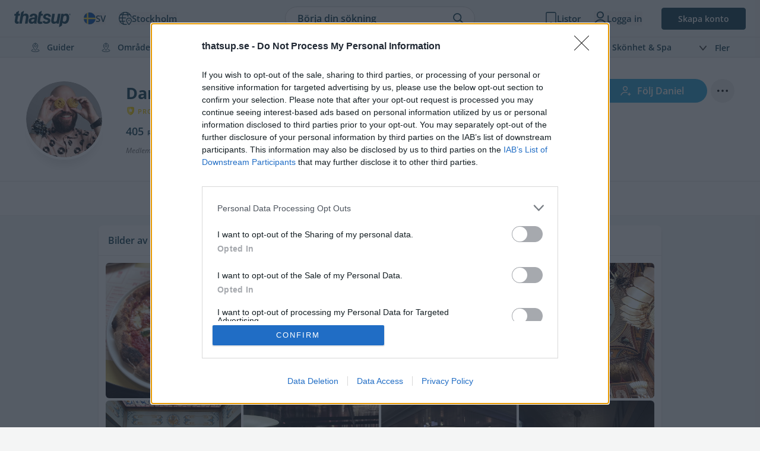

--- FILE ---
content_type: text/html; charset=utf-8
request_url: https://thatsup.se/user/daniel-s-17/photos/
body_size: 20069
content:
<!DOCTYPE html>
<html
    lang="sv"
    class=" "
>
    
    <head>
    <link rel="preconnect" href="https://static.thatsup.co" crossorigin />
    
    

    
            <title>Bilder av Daniel S. – Thatsup</title>
    
    <meta name="description" content="Daniel S.s bilder på Thatsup." />
    <meta name="csrf-token" content="TY1eAi0gwSW2M1rCtL6A7yVWtClNTvBf6ekoLJcb" />
    <meta http-equiv="content-type" content="text/html; charset=utf-8" />
    <meta name="referrer" content="origin" />
    <link
        type="application/opensearchdescription+xml"
        rel="search"
        href="/opensearch/opensearch_sv.xml"
    />

    
    
    <meta property="og:locale" content="sv_SE" />
    <meta property="og:site_name" content="Thatsup" />
    <meta
        property="og:title"
        content="Bilder av Daniel S."
    />
    <meta property="og:url" content="https://thatsup.se/user/daniel-s-17/photos/" />
    <meta
        property="og:description"
        content="Daniel S.s bilder på Thatsup."
    />
    <meta property="fb:app_id" content="1396991730548247" />
    <meta name="twitter:card" content="summary_large_image" />
    <meta name="robots" content="index, follow" />

    
            <link rel="canonical" href="https://thatsup.se/user/daniel-s-17/photos/" />
    
    <meta name="author" content="Daniel&nbsp;S." />
<meta property="og:image" content="https://static.thatsup.co/content/img/place/london/be/ca2e98f1-a990-11f0-bc83-86d7fdd99ed5/user-photo/bb73b054.jpg?2026-01-03T17:00:36.769183Z" />
<meta property="og:image" content="https://static.thatsup.co/content/img/place/london/be/ca2e98f1-a990-11f0-bc83-86d7fdd99ed5/user-photo/4159285a.jpg?2026-01-03T17:00:34.990086Z" />
<meta property="og:image" content="https://static.thatsup.co/content/img/place/london/ha/b106bc44-d061-11ec-b24b-86d7fdd99ed5/user-photo/005bf693.jpg?2025-12-20T13:07:33.787987Z" />
<meta property="og:image" content="https://static.thatsup.co/content/img/place/brighton/ro/76741005-dcbe-11f0-b4db-86d7fdd99ed5/user-photo/f83e3146.jpg?2025-12-19T09:47:38.372277Z" />
<meta property="og:image" content="https://static.thatsup.co/content/img/place/brighton/ro/76741005-dcbe-11f0-b4db-86d7fdd99ed5/user-photo/a0e4123a.jpg?2025-12-19T09:47:38.717673Z" />
<meta property="og:image" content="https://static.thatsup.co/content/img/place/london/th/b4a42c64-3f2a-11ed-b24b-86d7fdd99ed5/user-photo/987401d8.jpg?2025-12-18T08:03:17.125890Z" />
<meta property="og:image" content="https://static.thatsup.co/content/img/place/london/sa/a89171b4-5bc4-11ef-8e2e-86d7fdd99ed5/user-photo/b400312a.jpg?2025-12-18T07:48:58.215520Z" />
<meta property="og:image" content="https://static.thatsup.co/content/img/place/london/sa/a89171b4-5bc4-11ef-8e2e-86d7fdd99ed5/user-photo/98651cbe.jpg?2025-12-18T07:48:59.580420Z" />
<meta property="og:image" content="https://static.thatsup.co/content/img/place/london/sa/a89171b4-5bc4-11ef-8e2e-86d7fdd99ed5/user-photo/4b3cffd4.jpg?2025-12-18T07:49:02.924222Z" />
<meta property="og:image" content="https://static.thatsup.co/content/img/place/london/sa/a89171b4-5bc4-11ef-8e2e-86d7fdd99ed5/user-photo/d0261269.jpg?2025-12-18T07:49:00.563030Z" />
<meta property="og:image" content="https://static.thatsup.co/content/img/place/london/sa/a89171b4-5bc4-11ef-8e2e-86d7fdd99ed5/user-photo/bd949497.jpg?2025-12-18T07:49:04.238219Z" />
<meta property="og:image" content="https://static.thatsup.co/content/img/place/london/sa/a89171b4-5bc4-11ef-8e2e-86d7fdd99ed5/user-photo/12c22fc1.jpg?2025-12-18T07:49:01.784050Z" />
<meta property="og:image" content="https://static.thatsup.co/content/img/place/london/oz/a71d5875-d5de-11ec-b24b-86d7fdd99ed5/user-photo/c6bbcbb5.jpg?2025-12-02T07:40:17.631405Z" />
<meta property="og:image" content="https://static.thatsup.co/content/img/place/london/oz/a71d5875-d5de-11ec-b24b-86d7fdd99ed5/user-photo/b88a4b3e.jpg?2025-12-02T07:40:19.056774Z" />
<meta property="og:image" content="https://static.thatsup.co/content/img/place/london/fo/6f12db09-bf4f-11ed-b0c4-86d7fdd99ed5/user-photo/80f48fb2.jpg?2025-12-02T07:35:02.037832Z" />
<meta property="og:image" content="https://static.thatsup.co/content/img/place/london/yo/d79bd783-14f6-11ee-930c-86d7fdd99ed5/user-photo/d36b00c0.jpg?2025-12-02T07:32:41.628177Z" />
<meta property="og:image" content="https://static.thatsup.co/content/img/place/stockholm/gr/8543f200-2551-11e9-8e76-f23c919fea3e/user-photo/018f7657.jpg?2025-12-02T07:30:24.261135Z" />
<meta property="og:image" content="https://static.thatsup.co/content/img/place/london/mu/9a66a12f-22df-11ed-b24b-86d7fdd99ed5/user-photo/c2c3d4df.jpg?2025-11-23T09:16:29.068660Z" />
<meta property="og:image" content="https://static.thatsup.co/content/img/place/london/la/7dcd5653-ebd6-11ec-b24b-86d7fdd99ed5/user-photo/39841b18.jpg?2025-11-23T08:33:10.898392Z" />
<meta property="og:image" content="https://static.thatsup.co/content/img/place/london/la/7dcd5653-ebd6-11ec-b24b-86d7fdd99ed5/user-photo/949dd807.jpg?2025-11-23T08:33:09.596734Z" />
<meta property="og:image" content="https://static.thatsup.co/content/img/place/london/pu/9bd358c3-5345-11f0-bc83-86d7fdd99ed5/user-photo/56951a63.jpg?2025-10-15T06:47:59.638505Z" />
<meta property="og:image" content="https://static.thatsup.co/content/img/place/london/ch/4e9e8241-769a-11f0-bc83-86d7fdd99ed5/user-photo/373986cd.jpg?1754906824" />
<meta property="og:image" content="https://static.thatsup.co/content/img/place/london/ch/4e9e8241-769a-11f0-bc83-86d7fdd99ed5/user-photo/bf741876.jpg?1754906826" />
<meta property="og:image" content="https://static.thatsup.co/content/img/place/london/ch/4e9e8241-769a-11f0-bc83-86d7fdd99ed5/user-photo/38b267ca.jpg?1754906827" />
<meta property="og:image" content="https://static.thatsup.co/content/img/place/london/ch/4e9e8241-769a-11f0-bc83-86d7fdd99ed5/user-photo/3118664d.jpg?1754906823" />
<meta property="og:image" content="https://static.thatsup.co/content/img/place/london/cl/6337f4ea-b10f-11ed-b0c4-86d7fdd99ed5/user-photo/fc7b33fa.jpg?1751959563" />
<meta property="og:image" content="https://static.thatsup.co/content/img/place/london/la/8aa9cea3-92c3-11ef-8e2e-86d7fdd99ed5/user-photo/0e47df46.jpg?1751959454" />
<meta property="og:image" content="https://static.thatsup.co/content/img/place/london/tr/4ca04405-cf70-11ec-b24b-86d7fdd99ed5/user-photo/dd53ebe8.jpg?1751959421" />
<meta property="og:image" content="https://static.thatsup.co/content/img/place/london/tr/4ca04405-cf70-11ec-b24b-86d7fdd99ed5/user-photo/7b0b84e9.jpg?1751959419" />
<meta property="og:image" content="https://static.thatsup.co/content/img/place/london/tr/4ca04405-cf70-11ec-b24b-86d7fdd99ed5/user-photo/fee86bdb.jpg?1751959418" />
<meta property="og:image" content="https://static.thatsup.co/content/img/place/london/tr/4ca04405-cf70-11ec-b24b-86d7fdd99ed5/user-photo/97dd3413.jpg?1751959417" />
<meta property="og:image" content="https://static.thatsup.co/content/img/place/london/sp/45fa02c6-057e-11f0-bc83-86d7fdd99ed5/user-photo/c3572a4d.jpg?1751959123" />
<meta property="og:image" content="https://static.thatsup.co/content/img/place/london/ba/32223f13-61b2-11ed-b24b-86d7fdd99ed5/user-photo/2bf29c69.jpg?2025-06-28T15:50:15.873637Z" />
<meta property="og:image" content="https://static.thatsup.co/content/img/place/london/ba/32223f13-61b2-11ed-b24b-86d7fdd99ed5/user-photo/47627539.jpg?2025-06-28T15:50:17.999382Z" />
<meta property="og:image" content="https://static.thatsup.co/content/img/place/london/ba/32223f13-61b2-11ed-b24b-86d7fdd99ed5/user-photo/4f3c0897.jpg?2025-06-28T15:50:19.101230Z" />
<meta property="og:image" content="https://static.thatsup.co/content/img/place/london/ba/32223f13-61b2-11ed-b24b-86d7fdd99ed5/user-photo/19517170.jpg?2025-06-28T15:50:16.957875Z" />
<meta property="og:image" content="https://static.thatsup.co/content/img/place/london/le/c9837945-e71c-11ec-b24b-86d7fdd99ed5/user-photo/235363a4.jpg?1750882316" />
<meta property="og:image" content="https://static.thatsup.co/content/img/place/london/le/c9837945-e71c-11ec-b24b-86d7fdd99ed5/user-photo/3e7001a6.jpg?1750882319" />
<meta property="og:image" content="https://static.thatsup.co/content/img/place/london/le/c9837945-e71c-11ec-b24b-86d7fdd99ed5/user-photo/c9c07efd.jpg?1750882317" />
<meta property="og:image" content="https://static.thatsup.co/content/img/place/london/le/c9837945-e71c-11ec-b24b-86d7fdd99ed5/user-photo/7863a331.jpg?1750882315" />
<meta property="og:image" content="https://static.thatsup.co/content/img/place/london/e5/f7f71ac7-0589-11f0-bc83-86d7fdd99ed5/user-photo/913325e8.jpg?2025-06-21T17:37:21.108731Z" />
<meta property="og:image" content="https://static.thatsup.co/content/img/place/london/e5/f7f71ac7-0589-11f0-bc83-86d7fdd99ed5/user-photo/9477ff0a.jpg?2025-06-21T17:37:19.622130Z" />
<meta property="og:image" content="https://static.thatsup.co/content/img/place/london/v-/074a1d2a-0586-11f0-bc83-86d7fdd99ed5/user-photo/5ca1438a.jpg?2025-06-21T17:35:42.068045Z" />
<meta property="og:image" content="https://static.thatsup.co/content/img/place/london/v-/074a1d2a-0586-11f0-bc83-86d7fdd99ed5/user-photo/9c0ab015.jpg?2025-06-21T17:35:37.929339Z" />
<meta property="og:image" content="https://static.thatsup.co/content/img/place/london/v-/074a1d2a-0586-11f0-bc83-86d7fdd99ed5/user-photo/2ce77fdd.jpg?2025-06-21T17:35:40.628447Z" />
<meta property="og:image" content="https://static.thatsup.co/content/img/place/london/v-/074a1d2a-0586-11f0-bc83-86d7fdd99ed5/user-photo/66a9fa5f.jpg?2025-06-21T17:35:44.869291Z" />
<meta property="og:image" content="https://static.thatsup.co/content/img/place/london/v-/074a1d2a-0586-11f0-bc83-86d7fdd99ed5/user-photo/e7fcdc5f.jpg?2025-06-21T17:35:43.428460Z" />
<meta property="og:image" content="https://static.thatsup.co/content/img/place/london/v-/074a1d2a-0586-11f0-bc83-86d7fdd99ed5/user-photo/19a10f3a.jpg?2025-06-21T17:35:39.264494Z" />
<link rel="next" href="/user/daniel-s-17/photos/?page=2" />


    <meta content="true" name="HandheldFriendly" />
    <meta
        name="viewport"
        content="width=device-width,initial-scale=1.0,maximum-scale=1.0,user-scalable=0"
    />

            <script>
        
            window.globalVars = {"locale":{"code":"sv","fullCode":"sv_SE","name":"Svenska"},"token":"TY1eAi0gwSW2M1rCtL6A7yVWtClNTvBf6ekoLJcb","user":null,"userPermissions":[],"_city":{"code":"stockholm","name":"Stockholm","latitude":59.3294,"longitude":18.0686,"instagramUrl":"https:\/\/www.instagram.com\/thatsup_stockholm\/","marketed":true,"permalink":"\/stockholm\/","fullTagline":"Sveriges st\u00f6rsta krog- & stadsguide","country":{"code":"SE","name":"Sverige"},"defaultLocale":{"name":"Svenska","code":"sv","permalink":"https:\/\/thatsup.se","fullCode":"sv-SE"}},"cities":[{"code":"sverige","name":"Sverige","latitude":59.3294,"longitude":18.0686,"instagramUrl":null,"marketed":true,"permalink":"\/sverige\/","fullTagline":"Sveriges st\u00f6rsta krog- & stadsguide","country":{"code":"SE","name":"Sverige"},"defaultLocale":{"name":"Svenska","code":"sv","permalink":"https:\/\/thatsup.se","fullCode":"sv-SE"}},{"code":"stockholm","name":"Stockholm","latitude":59.3294,"longitude":18.0686,"instagramUrl":"https:\/\/www.instagram.com\/thatsup_stockholm\/","marketed":true,"permalink":"\/stockholm\/","fullTagline":"Sveriges st\u00f6rsta krog- & stadsguide","country":{"code":"SE","name":"Sverige"},"defaultLocale":{"name":"Svenska","code":"sv","permalink":"https:\/\/thatsup.se","fullCode":"sv-SE"}},{"code":"goteborg","name":"G\u00f6teborg","latitude":57.7089,"longitude":11.9746,"instagramUrl":"https:\/\/www.instagram.com\/thatsup_goteborg\/","marketed":true,"permalink":"\/goteborg\/","fullTagline":"Sveriges st\u00f6rsta krog- & stadsguide","country":{"code":"SE","name":"Sverige"},"defaultLocale":{"name":"Svenska","code":"sv","permalink":"https:\/\/thatsup.se","fullCode":"sv-SE"}},{"code":"malmo","name":"Malm\u00f6","latitude":55.605,"longitude":13.0038,"instagramUrl":"https:\/\/www.instagram.com\/thatsup_malmo\/","marketed":true,"permalink":"\/malmo\/","fullTagline":"Sveriges st\u00f6rsta krog- & stadsguide","country":{"code":"SE","name":"Sverige"},"defaultLocale":{"name":"Svenska","code":"sv","permalink":"https:\/\/thatsup.se","fullCode":"sv-SE"}},{"code":"uppsala","name":"Uppsala","latitude":59.8581,"longitude":17.6447,"instagramUrl":"https:\/\/www.instagram.com\/thatsup_uppsala\/","marketed":true,"permalink":"\/uppsala\/","fullTagline":"Sveriges st\u00f6rsta krog- & stadsguide","country":{"code":"SE","name":"Sverige"},"defaultLocale":{"name":"Svenska","code":"sv","permalink":"https:\/\/thatsup.se","fullCode":"sv-SE"}},{"code":"gotland","name":"Gotland","latitude":57.4697,"longitude":18.4878,"instagramUrl":null,"marketed":true,"permalink":"\/gotland\/","fullTagline":"Sveriges st\u00f6rsta krog- & stadsguide","country":{"code":"SE","name":"Sverige"},"defaultLocale":{"name":"Svenska","code":"sv","permalink":"https:\/\/thatsup.se","fullCode":"sv-SE"}},{"code":"are","name":"\u00c5re","latitude":63.3991,"longitude":13.08,"instagramUrl":null,"marketed":true,"permalink":"\/are\/","fullTagline":"Sveriges st\u00f6rsta krog- & stadsguide","country":{"code":"SE","name":"Sverige"},"defaultLocale":{"name":"Svenska","code":"sv","permalink":"https:\/\/thatsup.se","fullCode":"sv-SE"}},{"code":"boras","name":"Bor\u00e5s","latitude":57.721,"longitude":12.9401,"instagramUrl":null,"marketed":true,"permalink":"\/boras\/","fullTagline":"Sveriges st\u00f6rsta krog- & stadsguide","country":{"code":"SE","name":"Sverige"},"defaultLocale":{"name":"Svenska","code":"sv","permalink":"https:\/\/thatsup.se","fullCode":"sv-SE"}},{"code":"vasteras","name":"V\u00e4ster\u00e5s","latitude":59.6114,"longitude":16.545,"instagramUrl":null,"marketed":true,"permalink":"\/vasteras\/","fullTagline":"Sveriges st\u00f6rsta krog- & stadsguide","country":{"code":"SE","name":"Sverige"},"defaultLocale":{"name":"Svenska","code":"sv","permalink":"https:\/\/thatsup.se","fullCode":"sv-SE"}},{"code":"halmstad","name":"Halmstad","latitude":56.6745,"longitude":12.8568,"instagramUrl":null,"marketed":true,"permalink":"\/halmstad\/","fullTagline":"Sveriges st\u00f6rsta krog- & stadsguide","country":{"code":"SE","name":"Sverige"},"defaultLocale":{"name":"Svenska","code":"sv","permalink":"https:\/\/thatsup.se","fullCode":"sv-SE"}},{"code":"vaxjo","name":"V\u00e4xj\u00f6","latitude":56.8777,"longitude":14.8091,"instagramUrl":null,"marketed":true,"permalink":"\/vaxjo\/","fullTagline":"Sveriges st\u00f6rsta krog- & stadsguide","country":{"code":"SE","name":"Sverige"},"defaultLocale":{"name":"Svenska","code":"sv","permalink":"https:\/\/thatsup.se","fullCode":"sv-SE"}},{"code":"jonkoping","name":"J\u00f6nk\u00f6ping","latitude":57.782,"longitude":14.1609,"instagramUrl":null,"marketed":true,"permalink":"\/jonkoping\/","fullTagline":"Sveriges st\u00f6rsta krog- & stadsguide","country":{"code":"SE","name":"Sverige"},"defaultLocale":{"name":"Svenska","code":"sv","permalink":"https:\/\/thatsup.se","fullCode":"sv-SE"}},{"code":"helsingborg","name":"Helsingborg","latitude":57.782,"longitude":14.1609,"instagramUrl":null,"marketed":true,"permalink":"\/helsingborg\/","fullTagline":"Sveriges st\u00f6rsta krog- & stadsguide","country":{"code":"SE","name":"Sverige"},"defaultLocale":{"name":"Svenska","code":"sv","permalink":"https:\/\/thatsup.se","fullCode":"sv-SE"}},{"code":"linkoping","name":"Link\u00f6ping","latitude":58.4108,"longitude":15.6214,"instagramUrl":null,"marketed":true,"permalink":"\/linkoping\/","fullTagline":"Sveriges st\u00f6rsta krog- & stadsguide","country":{"code":"SE","name":"Sverige"},"defaultLocale":{"name":"Svenska","code":"sv","permalink":"https:\/\/thatsup.se","fullCode":"sv-SE"}},{"code":"norrkoping","name":"Norrk\u00f6ping","latitude":58.5877,"longitude":16.1924,"instagramUrl":null,"marketed":true,"permalink":"\/norrkoping\/","fullTagline":"Sveriges st\u00f6rsta krog- & stadsguide","country":{"code":"SE","name":"Sverige"},"defaultLocale":{"name":"Svenska","code":"sv","permalink":"https:\/\/thatsup.se","fullCode":"sv-SE"}},{"code":"orebro","name":"\u00d6rebro","latitude":59.2753,"longitude":15.2134,"instagramUrl":null,"marketed":true,"permalink":"\/orebro\/","fullTagline":"Sveriges st\u00f6rsta krog- & stadsguide","country":{"code":"SE","name":"Sverige"},"defaultLocale":{"name":"Svenska","code":"sv","permalink":"https:\/\/thatsup.se","fullCode":"sv-SE"}},{"code":"umea","name":"Ume\u00e5","latitude":63.8258,"longitude":20.263,"instagramUrl":null,"marketed":true,"permalink":"\/umea\/","fullTagline":"Sveriges st\u00f6rsta krog- & stadsguide","country":{"code":"SE","name":"Sverige"},"defaultLocale":{"name":"Svenska","code":"sv","permalink":"https:\/\/thatsup.se","fullCode":"sv-SE"}},{"code":"kungsbacka","name":"Kungsbacka","latitude":57.4875,"longitude":12.0762,"instagramUrl":null,"marketed":false,"permalink":"\/kungsbacka\/","fullTagline":"Sveriges st\u00f6rsta krog- & stadsguide","country":{"code":"SE","name":"Sverige"},"defaultLocale":{"name":"Svenska","code":"sv","permalink":"https:\/\/thatsup.se","fullCode":"sv-SE"}},{"code":"london","name":"London","latitude":51.5099,"longitude":-0.118092,"instagramUrl":"https:\/\/www.instagram.com\/thatsup_london\/","marketed":true,"permalink":"\/london\/","fullTagline":"Storbritanniens b\u00e4sta krog- & stadsguide","country":{"code":"GB","name":"Storbritannien"},"defaultLocale":{"name":"English","code":"en","permalink":"https:\/\/thatsup.co.uk","fullCode":"en-GB"}},{"code":"manchester","name":"Manchester","latitude":53.4808,"longitude":2.2426,"instagramUrl":"https:\/\/www.instagram.com\/thatsup_manchester\/","marketed":true,"permalink":"\/manchester\/","fullTagline":"Storbritanniens b\u00e4sta krog- & stadsguide","country":{"code":"GB","name":"Storbritannien"},"defaultLocale":{"name":"English","code":"en","permalink":"https:\/\/thatsup.co.uk","fullCode":"en-GB"}},{"code":"brighton","name":"Brighton","latitude":53.4808,"longitude":2.2426,"instagramUrl":null,"marketed":true,"permalink":"\/brighton\/","fullTagline":"Storbritanniens b\u00e4sta krog- & stadsguide","country":{"code":"GB","name":"Storbritannien"},"defaultLocale":{"name":"English","code":"en","permalink":"https:\/\/thatsup.co.uk","fullCode":"en-GB"}}],"currentCityCode":"stockholm","citySetToDefault":null,"cityDidChange":null,"routes":{"userFeed":"\/user\/feed\/","userNotifications":"\/user\/notifications\/","userMessages":"\/user\/messages\/","userSettings":"\/user\/settings\/","logout":"\/logout\/","terms":"\/terms-of-service\/","privacyPolicy":"\/privacy-policy\/","userProfile":null,"userLists":null},"auth":{"authResponse":null,"authUser":null,"pendingUserCode":null,"signupCampaign":null,"shouldShow":null}};
    </script>
        <link
    rel="apple-touch-icon"
    sizes="180x180"
    href="https://static.thatsup.co/media/img/favicon/apple-touch-icon.png?v=4"
/>
<link
    rel="icon"
    type="image/png"
    sizes="96x96"
    href="https://static.thatsup.co/media/img/favicon/favicon-96x96.png?v=4"
/>
<link
    rel="icon"
    type="image/png"
    sizes="32x32"
    href="https://static.thatsup.co/media/img/favicon/favicon-32x32.png?v=4"
/>
<link
    rel="icon"
    type="image/png"
    sizes="16x16"
    href="https://static.thatsup.co/media/img/favicon/favicon-16x16.png?v=4"
/>
<link
    rel="icon"
    type="image/svg+xml"
    sizes="16x16"
    href="https://static.thatsup.co/media/img/favicon/favicon.svg"
/>
<link rel="manifest" href="/media/img/favicon/site.webmanifest?v=5" />
<link
    rel="mask-icon"
    href="https://static.thatsup.co/media/img/favicon/safari-pinned-tab.svg?v=4&quot; color=&quot;#2ea6d8"
/>
<link rel="shortcut icon" href="https://static.thatsup.co/media/img/favicon/favicon.ico?v=4" />
<meta name="apple-mobile-web-app-title" content="Thatsup" />
<meta name="application-name" content="Thatsup" />
<meta name="msapplication-TileColor" content="#2ea6d8" />
<meta
    name="msapplication-config"
    content="https://static.thatsup.co/media/img/favicon/browserconfig.xml?v=4"
/>
<meta name="theme-color" content="#f4f5f5" />
    <!-- Global site tag (gtag.js) - Google Analytics -->
    <script src="https://www.googletagmanager.com/gtag/js?id=G-Z07RXNKSP6"></script>
    <script>
        window.dataLayer = window.dataLayer || [];

        function gtag() {
            dataLayer.push(arguments);
        }

        gtag('js', new Date());
                gtag(
            'config',
            'G-Z07RXNKSP6',
                {"cookie_domain":"thatsup.se","custom_map":{"dimension1":"place","dimension2":"article"},"city":"stockholm","linker":{"domains":["thatsup.co.uk"]}}        );
            </script>
        <!-- InMobi Choice. Consent Manager Tag v3.0 (for TCF 2.2) -->
<script type="text/javascript" async="true">
    ;(function () {
        var host = window.location.hostname
        var element = document.createElement('script')
        var firstScript = document.getElementsByTagName('script')[0]
        var url = 'https://cmp.inmobi.com'.concat(
            '/choice/',
            'CgMZc9cxgxybL',
            '/',
            host,
            '/choice.js?tag_version=V3',
        )
        var uspTries = 0
        var uspTriesLimit = 3
        element.async = true
        element.type = 'text/javascript'
        element.src = url

        firstScript.parentNode.insertBefore(element, firstScript)

        function makeStub() {
            var TCF_LOCATOR_NAME = '__tcfapiLocator'
            var queue = []
            var win = window
            var cmpFrame

            function addFrame() {
                var doc = win.document
                var otherCMP = !!win.frames[TCF_LOCATOR_NAME]

                if (!otherCMP) {
                    if (doc.body) {
                        var iframe = doc.createElement('iframe')

                        iframe.style.cssText = 'display:none'
                        iframe.name = TCF_LOCATOR_NAME
                        doc.body.appendChild(iframe)
                    } else {
                        setTimeout(addFrame, 5)
                    }
                }
                return !otherCMP
            }

            function tcfAPIHandler() {
                var gdprApplies
                var args = arguments

                if (!args.length) {
                    return queue
                } else if (args[0] === 'setGdprApplies') {
                    if (args.length > 3 && args[2] === 2 && typeof args[3] === 'boolean') {
                        gdprApplies = args[3]
                        if (typeof args[2] === 'function') {
                            args[2]('set', true)
                        }
                    }
                } else if (args[0] === 'ping') {
                    var retr = {
                        gdprApplies: gdprApplies,
                        cmpLoaded: false,
                        cmpStatus: 'stub',
                    }

                    if (typeof args[2] === 'function') {
                        args[2](retr)
                    }
                } else {
                    if (args[0] === 'init' && typeof args[3] === 'object') {
                        args[3] = Object.assign(args[3], { tag_version: 'V3' })
                    }
                    queue.push(args)
                }
            }

            function postMessageEventHandler(event) {
                var msgIsString = typeof event.data === 'string'
                var json = {}

                try {
                    if (msgIsString) {
                        json = JSON.parse(event.data)
                    } else {
                        json = event.data
                    }
                } catch (ignore) {}

                var payload = json.__tcfapiCall

                if (payload) {
                    window.__tcfapi(
                        payload.command,
                        payload.version,
                        function (retValue, success) {
                            var returnMsg = {
                                __tcfapiReturn: {
                                    returnValue: retValue,
                                    success: success,
                                    callId: payload.callId,
                                },
                            }
                            if (msgIsString) {
                                returnMsg = JSON.stringify(returnMsg)
                            }
                            if (event && event.source && event.source.postMessage) {
                                event.source.postMessage(returnMsg, '*')
                            }
                        },
                        payload.parameter,
                    )
                }
            }

            while (win) {
                try {
                    if (win.frames[TCF_LOCATOR_NAME]) {
                        cmpFrame = win
                        break
                    }
                } catch (ignore) {}

                if (win === window.top) {
                    break
                }
                win = win.parent
            }
            if (!cmpFrame) {
                addFrame()
                win.__tcfapi = tcfAPIHandler
                win.addEventListener('message', postMessageEventHandler, false)
            }
        }

        makeStub()

        function makeGppStub() {
            const CMP_ID = 10
            const SUPPORTED_APIS = [
                '2:tcfeuv2',
                '6:uspv1',
                '7:usnatv1',
                '8:usca',
                '9:usvav1',
                '10:uscov1',
                '11:usutv1',
                '12:usctv1',
            ]

            window.__gpp_addFrame = function (n) {
                if (!window.frames[n]) {
                    if (document.body) {
                        var i = document.createElement('iframe')
                        i.style.cssText = 'display:none'
                        i.name = n
                        document.body.appendChild(i)
                    } else {
                        window.setTimeout(window.__gpp_addFrame, 10, n)
                    }
                }
            }
            window.__gpp_stub = function () {
                var b = arguments
                __gpp.queue = __gpp.queue || []
                __gpp.events = __gpp.events || []

                if (!b.length || (b.length == 1 && b[0] == 'queue')) {
                    return __gpp.queue
                }

                if (b.length == 1 && b[0] == 'events') {
                    return __gpp.events
                }

                var cmd = b[0]
                var clb = b.length > 1 ? b[1] : null
                var par = b.length > 2 ? b[2] : null
                if (cmd === 'ping') {
                    clb(
                        {
                            gppVersion: '1.1', // must be “Version.Subversion”, current: “1.1”
                            cmpStatus: 'stub', // possible values: stub, loading, loaded, error
                            cmpDisplayStatus: 'hidden', // possible values: hidden, visible, disabled
                            signalStatus: 'not ready', // possible values: not ready, ready
                            supportedAPIs: SUPPORTED_APIS, // list of supported APIs
                            cmpId: CMP_ID, // IAB assigned CMP ID, may be 0 during stub/loading
                            sectionList: [],
                            applicableSections: [-1],
                            gppString: '',
                            parsedSections: {},
                        },
                        true,
                    )
                } else if (cmd === 'addEventListener') {
                    if (!('lastId' in __gpp)) {
                        __gpp.lastId = 0
                    }
                    __gpp.lastId++
                    var lnr = __gpp.lastId
                    __gpp.events.push({
                        id: lnr,
                        callback: clb,
                        parameter: par,
                    })
                    clb(
                        {
                            eventName: 'listenerRegistered',
                            listenerId: lnr, // Registered ID of the listener
                            data: true, // positive signal
                            pingData: {
                                gppVersion: '1.1', // must be “Version.Subversion”, current: “1.1”
                                cmpStatus: 'stub', // possible values: stub, loading, loaded, error
                                cmpDisplayStatus: 'hidden', // possible values: hidden, visible, disabled
                                signalStatus: 'not ready', // possible values: not ready, ready
                                supportedAPIs: SUPPORTED_APIS, // list of supported APIs
                                cmpId: CMP_ID, // list of supported APIs
                                sectionList: [],
                                applicableSections: [-1],
                                gppString: '',
                                parsedSections: {},
                            },
                        },
                        true,
                    )
                } else if (cmd === 'removeEventListener') {
                    var success = false
                    for (var i = 0; i < __gpp.events.length; i++) {
                        if (__gpp.events[i].id == par) {
                            __gpp.events.splice(i, 1)
                            success = true
                            break
                        }
                    }
                    clb(
                        {
                            eventName: 'listenerRemoved',
                            listenerId: par, // Registered ID of the listener
                            data: success, // status info
                            pingData: {
                                gppVersion: '1.1', // must be “Version.Subversion”, current: “1.1”
                                cmpStatus: 'stub', // possible values: stub, loading, loaded, error
                                cmpDisplayStatus: 'hidden', // possible values: hidden, visible, disabled
                                signalStatus: 'not ready', // possible values: not ready, ready
                                supportedAPIs: SUPPORTED_APIS, // list of supported APIs
                                cmpId: CMP_ID, // CMP ID
                                sectionList: [],
                                applicableSections: [-1],
                                gppString: '',
                                parsedSections: {},
                            },
                        },
                        true,
                    )
                } else if (cmd === 'hasSection') {
                    clb(false, true)
                } else if (cmd === 'getSection' || cmd === 'getField') {
                    clb(null, true)
                }
                //queue all other commands
                else {
                    __gpp.queue.push([].slice.apply(b))
                }
            }
            window.__gpp_msghandler = function (event) {
                var msgIsString = typeof event.data === 'string'
                try {
                    var json = msgIsString ? JSON.parse(event.data) : event.data
                } catch (e) {
                    var json = null
                }
                if (typeof json === 'object' && json !== null && '__gppCall' in json) {
                    var i = json.__gppCall
                    window.__gpp(
                        i.command,
                        function (retValue, success) {
                            var returnMsg = {
                                __gppReturn: {
                                    returnValue: retValue,
                                    success: success,
                                    callId: i.callId,
                                },
                            }
                            event.source.postMessage(
                                msgIsString ? JSON.stringify(returnMsg) : returnMsg,
                                '*',
                            )
                        },
                        'parameter' in i ? i.parameter : null,
                        'version' in i ? i.version : '1.1',
                    )
                }
            }
            if (!('__gpp' in window) || typeof window.__gpp !== 'function') {
                window.__gpp = window.__gpp_stub
                window.addEventListener('message', window.__gpp_msghandler, false)
                window.__gpp_addFrame('__gppLocator')
            }
        }

        makeGppStub()

        var uspStubFunction = function () {
            var arg = arguments
            if (typeof window.__uspapi !== uspStubFunction) {
                setTimeout(function () {
                    if (typeof window.__uspapi !== 'undefined') {
                        window.__uspapi.apply(window.__uspapi, arg)
                    }
                }, 500)
            }
        }

        var checkIfUspIsReady = function () {
            uspTries++
            if (window.__uspapi === uspStubFunction && uspTries < uspTriesLimit) {
                console.warn('USP is not accessible')
            } else {
                clearInterval(uspInterval)
            }
        }

        if (typeof window.__uspapi === 'undefined') {
            window.__uspapi = uspStubFunction
            var uspInterval = setInterval(checkIfUspIsReady, 6000)
        }
    })()
</script>
<!-- End InMobi Choice. Consent Manager Tag v3.0 (for TCF 2.2) -->

    <style type="text/css">@font-face {font-family:Open Sans;font-style:normal;font-weight:300;src:url(/cf-fonts/v/open-sans/5.0.20/cyrillic/wght/normal.woff2);unicode-range:U+0301,U+0400-045F,U+0490-0491,U+04B0-04B1,U+2116;font-display:swap;}@font-face {font-family:Open Sans;font-style:normal;font-weight:300;src:url(/cf-fonts/v/open-sans/5.0.20/hebrew/wght/normal.woff2);unicode-range:U+0590-05FF,U+200C-2010,U+20AA,U+25CC,U+FB1D-FB4F;font-display:swap;}@font-face {font-family:Open Sans;font-style:normal;font-weight:300;src:url(/cf-fonts/v/open-sans/5.0.20/latin/wght/normal.woff2);unicode-range:U+0000-00FF,U+0131,U+0152-0153,U+02BB-02BC,U+02C6,U+02DA,U+02DC,U+0304,U+0308,U+0329,U+2000-206F,U+2074,U+20AC,U+2122,U+2191,U+2193,U+2212,U+2215,U+FEFF,U+FFFD;font-display:swap;}@font-face {font-family:Open Sans;font-style:normal;font-weight:300;src:url(/cf-fonts/v/open-sans/5.0.20/cyrillic-ext/wght/normal.woff2);unicode-range:U+0460-052F,U+1C80-1C88,U+20B4,U+2DE0-2DFF,U+A640-A69F,U+FE2E-FE2F;font-display:swap;}@font-face {font-family:Open Sans;font-style:normal;font-weight:300;src:url(/cf-fonts/v/open-sans/5.0.20/latin-ext/wght/normal.woff2);unicode-range:U+0100-02AF,U+0304,U+0308,U+0329,U+1E00-1E9F,U+1EF2-1EFF,U+2020,U+20A0-20AB,U+20AD-20CF,U+2113,U+2C60-2C7F,U+A720-A7FF;font-display:swap;}@font-face {font-family:Open Sans;font-style:normal;font-weight:300;src:url(/cf-fonts/v/open-sans/5.0.20/greek-ext/wght/normal.woff2);unicode-range:U+1F00-1FFF;font-display:swap;}@font-face {font-family:Open Sans;font-style:normal;font-weight:300;src:url(/cf-fonts/v/open-sans/5.0.20/greek/wght/normal.woff2);unicode-range:U+0370-03FF;font-display:swap;}@font-face {font-family:Open Sans;font-style:normal;font-weight:300;src:url(/cf-fonts/v/open-sans/5.0.20/vietnamese/wght/normal.woff2);unicode-range:U+0102-0103,U+0110-0111,U+0128-0129,U+0168-0169,U+01A0-01A1,U+01AF-01B0,U+0300-0301,U+0303-0304,U+0308-0309,U+0323,U+0329,U+1EA0-1EF9,U+20AB;font-display:swap;}@font-face {font-family:Open Sans;font-style:normal;font-weight:400;src:url(/cf-fonts/v/open-sans/5.0.20/vietnamese/wght/normal.woff2);unicode-range:U+0102-0103,U+0110-0111,U+0128-0129,U+0168-0169,U+01A0-01A1,U+01AF-01B0,U+0300-0301,U+0303-0304,U+0308-0309,U+0323,U+0329,U+1EA0-1EF9,U+20AB;font-display:swap;}@font-face {font-family:Open Sans;font-style:normal;font-weight:400;src:url(/cf-fonts/v/open-sans/5.0.20/greek-ext/wght/normal.woff2);unicode-range:U+1F00-1FFF;font-display:swap;}@font-face {font-family:Open Sans;font-style:normal;font-weight:400;src:url(/cf-fonts/v/open-sans/5.0.20/latin/wght/normal.woff2);unicode-range:U+0000-00FF,U+0131,U+0152-0153,U+02BB-02BC,U+02C6,U+02DA,U+02DC,U+0304,U+0308,U+0329,U+2000-206F,U+2074,U+20AC,U+2122,U+2191,U+2193,U+2212,U+2215,U+FEFF,U+FFFD;font-display:swap;}@font-face {font-family:Open Sans;font-style:normal;font-weight:400;src:url(/cf-fonts/v/open-sans/5.0.20/hebrew/wght/normal.woff2);unicode-range:U+0590-05FF,U+200C-2010,U+20AA,U+25CC,U+FB1D-FB4F;font-display:swap;}@font-face {font-family:Open Sans;font-style:normal;font-weight:400;src:url(/cf-fonts/v/open-sans/5.0.20/greek/wght/normal.woff2);unicode-range:U+0370-03FF;font-display:swap;}@font-face {font-family:Open Sans;font-style:normal;font-weight:400;src:url(/cf-fonts/v/open-sans/5.0.20/cyrillic/wght/normal.woff2);unicode-range:U+0301,U+0400-045F,U+0490-0491,U+04B0-04B1,U+2116;font-display:swap;}@font-face {font-family:Open Sans;font-style:normal;font-weight:400;src:url(/cf-fonts/v/open-sans/5.0.20/latin-ext/wght/normal.woff2);unicode-range:U+0100-02AF,U+0304,U+0308,U+0329,U+1E00-1E9F,U+1EF2-1EFF,U+2020,U+20A0-20AB,U+20AD-20CF,U+2113,U+2C60-2C7F,U+A720-A7FF;font-display:swap;}@font-face {font-family:Open Sans;font-style:normal;font-weight:400;src:url(/cf-fonts/v/open-sans/5.0.20/cyrillic-ext/wght/normal.woff2);unicode-range:U+0460-052F,U+1C80-1C88,U+20B4,U+2DE0-2DFF,U+A640-A69F,U+FE2E-FE2F;font-display:swap;}@font-face {font-family:Open Sans;font-style:normal;font-weight:600;src:url(/cf-fonts/v/open-sans/5.0.20/latin/wght/normal.woff2);unicode-range:U+0000-00FF,U+0131,U+0152-0153,U+02BB-02BC,U+02C6,U+02DA,U+02DC,U+0304,U+0308,U+0329,U+2000-206F,U+2074,U+20AC,U+2122,U+2191,U+2193,U+2212,U+2215,U+FEFF,U+FFFD;font-display:swap;}@font-face {font-family:Open Sans;font-style:normal;font-weight:600;src:url(/cf-fonts/v/open-sans/5.0.20/latin-ext/wght/normal.woff2);unicode-range:U+0100-02AF,U+0304,U+0308,U+0329,U+1E00-1E9F,U+1EF2-1EFF,U+2020,U+20A0-20AB,U+20AD-20CF,U+2113,U+2C60-2C7F,U+A720-A7FF;font-display:swap;}@font-face {font-family:Open Sans;font-style:normal;font-weight:600;src:url(/cf-fonts/v/open-sans/5.0.20/cyrillic-ext/wght/normal.woff2);unicode-range:U+0460-052F,U+1C80-1C88,U+20B4,U+2DE0-2DFF,U+A640-A69F,U+FE2E-FE2F;font-display:swap;}@font-face {font-family:Open Sans;font-style:normal;font-weight:600;src:url(/cf-fonts/v/open-sans/5.0.20/vietnamese/wght/normal.woff2);unicode-range:U+0102-0103,U+0110-0111,U+0128-0129,U+0168-0169,U+01A0-01A1,U+01AF-01B0,U+0300-0301,U+0303-0304,U+0308-0309,U+0323,U+0329,U+1EA0-1EF9,U+20AB;font-display:swap;}@font-face {font-family:Open Sans;font-style:normal;font-weight:600;src:url(/cf-fonts/v/open-sans/5.0.20/greek-ext/wght/normal.woff2);unicode-range:U+1F00-1FFF;font-display:swap;}@font-face {font-family:Open Sans;font-style:normal;font-weight:600;src:url(/cf-fonts/v/open-sans/5.0.20/hebrew/wght/normal.woff2);unicode-range:U+0590-05FF,U+200C-2010,U+20AA,U+25CC,U+FB1D-FB4F;font-display:swap;}@font-face {font-family:Open Sans;font-style:normal;font-weight:600;src:url(/cf-fonts/v/open-sans/5.0.20/greek/wght/normal.woff2);unicode-range:U+0370-03FF;font-display:swap;}@font-face {font-family:Open Sans;font-style:normal;font-weight:600;src:url(/cf-fonts/v/open-sans/5.0.20/cyrillic/wght/normal.woff2);unicode-range:U+0301,U+0400-045F,U+0490-0491,U+04B0-04B1,U+2116;font-display:swap;}@font-face {font-family:Open Sans;font-style:normal;font-weight:700;src:url(/cf-fonts/v/open-sans/5.0.20/cyrillic-ext/wght/normal.woff2);unicode-range:U+0460-052F,U+1C80-1C88,U+20B4,U+2DE0-2DFF,U+A640-A69F,U+FE2E-FE2F;font-display:swap;}@font-face {font-family:Open Sans;font-style:normal;font-weight:700;src:url(/cf-fonts/v/open-sans/5.0.20/vietnamese/wght/normal.woff2);unicode-range:U+0102-0103,U+0110-0111,U+0128-0129,U+0168-0169,U+01A0-01A1,U+01AF-01B0,U+0300-0301,U+0303-0304,U+0308-0309,U+0323,U+0329,U+1EA0-1EF9,U+20AB;font-display:swap;}@font-face {font-family:Open Sans;font-style:normal;font-weight:700;src:url(/cf-fonts/v/open-sans/5.0.20/latin-ext/wght/normal.woff2);unicode-range:U+0100-02AF,U+0304,U+0308,U+0329,U+1E00-1E9F,U+1EF2-1EFF,U+2020,U+20A0-20AB,U+20AD-20CF,U+2113,U+2C60-2C7F,U+A720-A7FF;font-display:swap;}@font-face {font-family:Open Sans;font-style:normal;font-weight:700;src:url(/cf-fonts/v/open-sans/5.0.20/greek-ext/wght/normal.woff2);unicode-range:U+1F00-1FFF;font-display:swap;}@font-face {font-family:Open Sans;font-style:normal;font-weight:700;src:url(/cf-fonts/v/open-sans/5.0.20/cyrillic/wght/normal.woff2);unicode-range:U+0301,U+0400-045F,U+0490-0491,U+04B0-04B1,U+2116;font-display:swap;}@font-face {font-family:Open Sans;font-style:normal;font-weight:700;src:url(/cf-fonts/v/open-sans/5.0.20/greek/wght/normal.woff2);unicode-range:U+0370-03FF;font-display:swap;}@font-face {font-family:Open Sans;font-style:normal;font-weight:700;src:url(/cf-fonts/v/open-sans/5.0.20/latin/wght/normal.woff2);unicode-range:U+0000-00FF,U+0131,U+0152-0153,U+02BB-02BC,U+02C6,U+02DA,U+02DC,U+0304,U+0308,U+0329,U+2000-206F,U+2074,U+20AC,U+2122,U+2191,U+2193,U+2212,U+2215,U+FEFF,U+FFFD;font-display:swap;}@font-face {font-family:Open Sans;font-style:normal;font-weight:700;src:url(/cf-fonts/v/open-sans/5.0.20/hebrew/wght/normal.woff2);unicode-range:U+0590-05FF,U+200C-2010,U+20AA,U+25CC,U+FB1D-FB4F;font-display:swap;}@font-face {font-family:Open Sans;font-style:normal;font-weight:800;src:url(/cf-fonts/v/open-sans/5.0.20/vietnamese/wght/normal.woff2);unicode-range:U+0102-0103,U+0110-0111,U+0128-0129,U+0168-0169,U+01A0-01A1,U+01AF-01B0,U+0300-0301,U+0303-0304,U+0308-0309,U+0323,U+0329,U+1EA0-1EF9,U+20AB;font-display:swap;}@font-face {font-family:Open Sans;font-style:normal;font-weight:800;src:url(/cf-fonts/v/open-sans/5.0.20/cyrillic/wght/normal.woff2);unicode-range:U+0301,U+0400-045F,U+0490-0491,U+04B0-04B1,U+2116;font-display:swap;}@font-face {font-family:Open Sans;font-style:normal;font-weight:800;src:url(/cf-fonts/v/open-sans/5.0.20/latin/wght/normal.woff2);unicode-range:U+0000-00FF,U+0131,U+0152-0153,U+02BB-02BC,U+02C6,U+02DA,U+02DC,U+0304,U+0308,U+0329,U+2000-206F,U+2074,U+20AC,U+2122,U+2191,U+2193,U+2212,U+2215,U+FEFF,U+FFFD;font-display:swap;}@font-face {font-family:Open Sans;font-style:normal;font-weight:800;src:url(/cf-fonts/v/open-sans/5.0.20/latin-ext/wght/normal.woff2);unicode-range:U+0100-02AF,U+0304,U+0308,U+0329,U+1E00-1E9F,U+1EF2-1EFF,U+2020,U+20A0-20AB,U+20AD-20CF,U+2113,U+2C60-2C7F,U+A720-A7FF;font-display:swap;}@font-face {font-family:Open Sans;font-style:normal;font-weight:800;src:url(/cf-fonts/v/open-sans/5.0.20/greek-ext/wght/normal.woff2);unicode-range:U+1F00-1FFF;font-display:swap;}@font-face {font-family:Open Sans;font-style:normal;font-weight:800;src:url(/cf-fonts/v/open-sans/5.0.20/cyrillic-ext/wght/normal.woff2);unicode-range:U+0460-052F,U+1C80-1C88,U+20B4,U+2DE0-2DFF,U+A640-A69F,U+FE2E-FE2F;font-display:swap;}@font-face {font-family:Open Sans;font-style:normal;font-weight:800;src:url(/cf-fonts/v/open-sans/5.0.20/greek/wght/normal.woff2);unicode-range:U+0370-03FF;font-display:swap;}@font-face {font-family:Open Sans;font-style:normal;font-weight:800;src:url(/cf-fonts/v/open-sans/5.0.20/hebrew/wght/normal.woff2);unicode-range:U+0590-05FF,U+200C-2010,U+20AA,U+25CC,U+FB1D-FB4F;font-display:swap;}@font-face {font-family:Open Sans;font-style:italic;font-weight:300;src:url(/cf-fonts/v/open-sans/5.0.20/vietnamese/wght/italic.woff2);unicode-range:U+0102-0103,U+0110-0111,U+0128-0129,U+0168-0169,U+01A0-01A1,U+01AF-01B0,U+0300-0301,U+0303-0304,U+0308-0309,U+0323,U+0329,U+1EA0-1EF9,U+20AB;font-display:swap;}@font-face {font-family:Open Sans;font-style:italic;font-weight:300;src:url(/cf-fonts/v/open-sans/5.0.20/cyrillic/wght/italic.woff2);unicode-range:U+0301,U+0400-045F,U+0490-0491,U+04B0-04B1,U+2116;font-display:swap;}@font-face {font-family:Open Sans;font-style:italic;font-weight:300;src:url(/cf-fonts/v/open-sans/5.0.20/hebrew/wght/italic.woff2);unicode-range:U+0590-05FF,U+200C-2010,U+20AA,U+25CC,U+FB1D-FB4F;font-display:swap;}@font-face {font-family:Open Sans;font-style:italic;font-weight:300;src:url(/cf-fonts/v/open-sans/5.0.20/greek-ext/wght/italic.woff2);unicode-range:U+1F00-1FFF;font-display:swap;}@font-face {font-family:Open Sans;font-style:italic;font-weight:300;src:url(/cf-fonts/v/open-sans/5.0.20/latin/wght/italic.woff2);unicode-range:U+0000-00FF,U+0131,U+0152-0153,U+02BB-02BC,U+02C6,U+02DA,U+02DC,U+0304,U+0308,U+0329,U+2000-206F,U+2074,U+20AC,U+2122,U+2191,U+2193,U+2212,U+2215,U+FEFF,U+FFFD;font-display:swap;}@font-face {font-family:Open Sans;font-style:italic;font-weight:300;src:url(/cf-fonts/v/open-sans/5.0.20/latin-ext/wght/italic.woff2);unicode-range:U+0100-02AF,U+0304,U+0308,U+0329,U+1E00-1E9F,U+1EF2-1EFF,U+2020,U+20A0-20AB,U+20AD-20CF,U+2113,U+2C60-2C7F,U+A720-A7FF;font-display:swap;}@font-face {font-family:Open Sans;font-style:italic;font-weight:300;src:url(/cf-fonts/v/open-sans/5.0.20/cyrillic-ext/wght/italic.woff2);unicode-range:U+0460-052F,U+1C80-1C88,U+20B4,U+2DE0-2DFF,U+A640-A69F,U+FE2E-FE2F;font-display:swap;}@font-face {font-family:Open Sans;font-style:italic;font-weight:300;src:url(/cf-fonts/v/open-sans/5.0.20/greek/wght/italic.woff2);unicode-range:U+0370-03FF;font-display:swap;}@font-face {font-family:Open Sans;font-style:italic;font-weight:400;src:url(/cf-fonts/v/open-sans/5.0.20/greek/wght/italic.woff2);unicode-range:U+0370-03FF;font-display:swap;}@font-face {font-family:Open Sans;font-style:italic;font-weight:400;src:url(/cf-fonts/v/open-sans/5.0.20/latin/wght/italic.woff2);unicode-range:U+0000-00FF,U+0131,U+0152-0153,U+02BB-02BC,U+02C6,U+02DA,U+02DC,U+0304,U+0308,U+0329,U+2000-206F,U+2074,U+20AC,U+2122,U+2191,U+2193,U+2212,U+2215,U+FEFF,U+FFFD;font-display:swap;}@font-face {font-family:Open Sans;font-style:italic;font-weight:400;src:url(/cf-fonts/v/open-sans/5.0.20/hebrew/wght/italic.woff2);unicode-range:U+0590-05FF,U+200C-2010,U+20AA,U+25CC,U+FB1D-FB4F;font-display:swap;}@font-face {font-family:Open Sans;font-style:italic;font-weight:400;src:url(/cf-fonts/v/open-sans/5.0.20/cyrillic-ext/wght/italic.woff2);unicode-range:U+0460-052F,U+1C80-1C88,U+20B4,U+2DE0-2DFF,U+A640-A69F,U+FE2E-FE2F;font-display:swap;}@font-face {font-family:Open Sans;font-style:italic;font-weight:400;src:url(/cf-fonts/v/open-sans/5.0.20/latin-ext/wght/italic.woff2);unicode-range:U+0100-02AF,U+0304,U+0308,U+0329,U+1E00-1E9F,U+1EF2-1EFF,U+2020,U+20A0-20AB,U+20AD-20CF,U+2113,U+2C60-2C7F,U+A720-A7FF;font-display:swap;}@font-face {font-family:Open Sans;font-style:italic;font-weight:400;src:url(/cf-fonts/v/open-sans/5.0.20/greek-ext/wght/italic.woff2);unicode-range:U+1F00-1FFF;font-display:swap;}@font-face {font-family:Open Sans;font-style:italic;font-weight:400;src:url(/cf-fonts/v/open-sans/5.0.20/cyrillic/wght/italic.woff2);unicode-range:U+0301,U+0400-045F,U+0490-0491,U+04B0-04B1,U+2116;font-display:swap;}@font-face {font-family:Open Sans;font-style:italic;font-weight:400;src:url(/cf-fonts/v/open-sans/5.0.20/vietnamese/wght/italic.woff2);unicode-range:U+0102-0103,U+0110-0111,U+0128-0129,U+0168-0169,U+01A0-01A1,U+01AF-01B0,U+0300-0301,U+0303-0304,U+0308-0309,U+0323,U+0329,U+1EA0-1EF9,U+20AB;font-display:swap;}@font-face {font-family:Open Sans;font-style:italic;font-weight:600;src:url(/cf-fonts/v/open-sans/5.0.20/vietnamese/wght/italic.woff2);unicode-range:U+0102-0103,U+0110-0111,U+0128-0129,U+0168-0169,U+01A0-01A1,U+01AF-01B0,U+0300-0301,U+0303-0304,U+0308-0309,U+0323,U+0329,U+1EA0-1EF9,U+20AB;font-display:swap;}@font-face {font-family:Open Sans;font-style:italic;font-weight:600;src:url(/cf-fonts/v/open-sans/5.0.20/greek-ext/wght/italic.woff2);unicode-range:U+1F00-1FFF;font-display:swap;}@font-face {font-family:Open Sans;font-style:italic;font-weight:600;src:url(/cf-fonts/v/open-sans/5.0.20/cyrillic/wght/italic.woff2);unicode-range:U+0301,U+0400-045F,U+0490-0491,U+04B0-04B1,U+2116;font-display:swap;}@font-face {font-family:Open Sans;font-style:italic;font-weight:600;src:url(/cf-fonts/v/open-sans/5.0.20/greek/wght/italic.woff2);unicode-range:U+0370-03FF;font-display:swap;}@font-face {font-family:Open Sans;font-style:italic;font-weight:600;src:url(/cf-fonts/v/open-sans/5.0.20/latin/wght/italic.woff2);unicode-range:U+0000-00FF,U+0131,U+0152-0153,U+02BB-02BC,U+02C6,U+02DA,U+02DC,U+0304,U+0308,U+0329,U+2000-206F,U+2074,U+20AC,U+2122,U+2191,U+2193,U+2212,U+2215,U+FEFF,U+FFFD;font-display:swap;}@font-face {font-family:Open Sans;font-style:italic;font-weight:600;src:url(/cf-fonts/v/open-sans/5.0.20/hebrew/wght/italic.woff2);unicode-range:U+0590-05FF,U+200C-2010,U+20AA,U+25CC,U+FB1D-FB4F;font-display:swap;}@font-face {font-family:Open Sans;font-style:italic;font-weight:600;src:url(/cf-fonts/v/open-sans/5.0.20/latin-ext/wght/italic.woff2);unicode-range:U+0100-02AF,U+0304,U+0308,U+0329,U+1E00-1E9F,U+1EF2-1EFF,U+2020,U+20A0-20AB,U+20AD-20CF,U+2113,U+2C60-2C7F,U+A720-A7FF;font-display:swap;}@font-face {font-family:Open Sans;font-style:italic;font-weight:600;src:url(/cf-fonts/v/open-sans/5.0.20/cyrillic-ext/wght/italic.woff2);unicode-range:U+0460-052F,U+1C80-1C88,U+20B4,U+2DE0-2DFF,U+A640-A69F,U+FE2E-FE2F;font-display:swap;}@font-face {font-family:Open Sans;font-style:italic;font-weight:700;src:url(/cf-fonts/v/open-sans/5.0.20/latin/wght/italic.woff2);unicode-range:U+0000-00FF,U+0131,U+0152-0153,U+02BB-02BC,U+02C6,U+02DA,U+02DC,U+0304,U+0308,U+0329,U+2000-206F,U+2074,U+20AC,U+2122,U+2191,U+2193,U+2212,U+2215,U+FEFF,U+FFFD;font-display:swap;}@font-face {font-family:Open Sans;font-style:italic;font-weight:700;src:url(/cf-fonts/v/open-sans/5.0.20/cyrillic/wght/italic.woff2);unicode-range:U+0301,U+0400-045F,U+0490-0491,U+04B0-04B1,U+2116;font-display:swap;}@font-face {font-family:Open Sans;font-style:italic;font-weight:700;src:url(/cf-fonts/v/open-sans/5.0.20/latin-ext/wght/italic.woff2);unicode-range:U+0100-02AF,U+0304,U+0308,U+0329,U+1E00-1E9F,U+1EF2-1EFF,U+2020,U+20A0-20AB,U+20AD-20CF,U+2113,U+2C60-2C7F,U+A720-A7FF;font-display:swap;}@font-face {font-family:Open Sans;font-style:italic;font-weight:700;src:url(/cf-fonts/v/open-sans/5.0.20/greek/wght/italic.woff2);unicode-range:U+0370-03FF;font-display:swap;}@font-face {font-family:Open Sans;font-style:italic;font-weight:700;src:url(/cf-fonts/v/open-sans/5.0.20/cyrillic-ext/wght/italic.woff2);unicode-range:U+0460-052F,U+1C80-1C88,U+20B4,U+2DE0-2DFF,U+A640-A69F,U+FE2E-FE2F;font-display:swap;}@font-face {font-family:Open Sans;font-style:italic;font-weight:700;src:url(/cf-fonts/v/open-sans/5.0.20/hebrew/wght/italic.woff2);unicode-range:U+0590-05FF,U+200C-2010,U+20AA,U+25CC,U+FB1D-FB4F;font-display:swap;}@font-face {font-family:Open Sans;font-style:italic;font-weight:700;src:url(/cf-fonts/v/open-sans/5.0.20/greek-ext/wght/italic.woff2);unicode-range:U+1F00-1FFF;font-display:swap;}@font-face {font-family:Open Sans;font-style:italic;font-weight:700;src:url(/cf-fonts/v/open-sans/5.0.20/vietnamese/wght/italic.woff2);unicode-range:U+0102-0103,U+0110-0111,U+0128-0129,U+0168-0169,U+01A0-01A1,U+01AF-01B0,U+0300-0301,U+0303-0304,U+0308-0309,U+0323,U+0329,U+1EA0-1EF9,U+20AB;font-display:swap;}@font-face {font-family:Open Sans;font-style:italic;font-weight:800;src:url(/cf-fonts/v/open-sans/5.0.20/vietnamese/wght/italic.woff2);unicode-range:U+0102-0103,U+0110-0111,U+0128-0129,U+0168-0169,U+01A0-01A1,U+01AF-01B0,U+0300-0301,U+0303-0304,U+0308-0309,U+0323,U+0329,U+1EA0-1EF9,U+20AB;font-display:swap;}@font-face {font-family:Open Sans;font-style:italic;font-weight:800;src:url(/cf-fonts/v/open-sans/5.0.20/latin-ext/wght/italic.woff2);unicode-range:U+0100-02AF,U+0304,U+0308,U+0329,U+1E00-1E9F,U+1EF2-1EFF,U+2020,U+20A0-20AB,U+20AD-20CF,U+2113,U+2C60-2C7F,U+A720-A7FF;font-display:swap;}@font-face {font-family:Open Sans;font-style:italic;font-weight:800;src:url(/cf-fonts/v/open-sans/5.0.20/hebrew/wght/italic.woff2);unicode-range:U+0590-05FF,U+200C-2010,U+20AA,U+25CC,U+FB1D-FB4F;font-display:swap;}@font-face {font-family:Open Sans;font-style:italic;font-weight:800;src:url(/cf-fonts/v/open-sans/5.0.20/greek/wght/italic.woff2);unicode-range:U+0370-03FF;font-display:swap;}@font-face {font-family:Open Sans;font-style:italic;font-weight:800;src:url(/cf-fonts/v/open-sans/5.0.20/cyrillic-ext/wght/italic.woff2);unicode-range:U+0460-052F,U+1C80-1C88,U+20B4,U+2DE0-2DFF,U+A640-A69F,U+FE2E-FE2F;font-display:swap;}@font-face {font-family:Open Sans;font-style:italic;font-weight:800;src:url(/cf-fonts/v/open-sans/5.0.20/greek-ext/wght/italic.woff2);unicode-range:U+1F00-1FFF;font-display:swap;}@font-face {font-family:Open Sans;font-style:italic;font-weight:800;src:url(/cf-fonts/v/open-sans/5.0.20/latin/wght/italic.woff2);unicode-range:U+0000-00FF,U+0131,U+0152-0153,U+02BB-02BC,U+02C6,U+02DA,U+02DC,U+0304,U+0308,U+0329,U+2000-206F,U+2074,U+20AC,U+2122,U+2191,U+2193,U+2212,U+2215,U+FEFF,U+FFFD;font-display:swap;}@font-face {font-family:Open Sans;font-style:italic;font-weight:800;src:url(/cf-fonts/v/open-sans/5.0.20/cyrillic/wght/italic.woff2);unicode-range:U+0301,U+0400-045F,U+0490-0491,U+04B0-04B1,U+2116;font-display:swap;}</style>

    <script
        type="text/javascript"
        src="https://static.thatsup.co/js/moment/moment-with-locales.min.js"
        defer
    ></script>
</head>

            <link rel="preload" as="style" href="https://thatsup.se/build/assets/lazyLoadComponent-Ckiw6eRa.css" /><link rel="preload" as="style" href="https://thatsup.se/build/assets/map-B9RQrrwD.css" /><link rel="preload" as="style" href="https://thatsup.se/build/assets/app-CByOJPTp.css" /><link rel="preload" as="style" href="https://thatsup.se/build/assets/tailwind-C7hFuSUi.css" /><link rel="preload" as="style" href="https://thatsup.se/build/assets/style-CsH8RV68.css" /><link rel="modulepreload" as="script" href="https://thatsup.se/build/assets/app-6KD_Beqo.js" /><link rel="modulepreload" as="script" href="https://thatsup.se/build/assets/lazyLoadComponent-BL1iw5X7.js" /><link rel="modulepreload" as="script" href="https://thatsup.se/build/assets/map-Dbz27vQc.js" /><link rel="stylesheet" href="https://thatsup.se/build/assets/lazyLoadComponent-Ckiw6eRa.css" /><link rel="stylesheet" href="https://thatsup.se/build/assets/map-B9RQrrwD.css" /><link rel="stylesheet" href="https://thatsup.se/build/assets/app-CByOJPTp.css" /><link rel="stylesheet" href="https://thatsup.se/build/assets/tailwind-C7hFuSUi.css" /><link rel="stylesheet" href="https://thatsup.se/build/assets/style-CsH8RV68.css" /><script type="module" src="https://thatsup.se/build/assets/app-6KD_Beqo.js"></script>    
    <body
        class="full-width "    >
        
        <div id="fb-root"></div>
        <!-- Facebook Pixel Code -->
    <script>
        !(function (f, b, e, v, n, t, s) {
            if (f.fbq) return
            n = f.fbq = function () {
                n.callMethod ? n.callMethod.apply(n, arguments) : n.queue.push(arguments)
            }
            if (!f._fbq) f._fbq = n
            n.push = n
            n.loaded = !0
            n.version = '2.0'
            n.queue = []
            t = b.createElement(e)
            t.async = !0
            t.src = v
            s = b.getElementsByTagName(e)[0]
            s.parentNode.insertBefore(t, s)
        })(window, document, 'script', 'https://connect.facebook.net/en_US/fbevents.js')
        fbq('init', '638863496287319')
        if (!(window.location?.search || '').match(/[&?]lng=/)) {
            fbq('track', 'PageView')
        }
    </script>
    <noscript>
        <img
            height="1"
            width="1"
            style="display: none"
            src="https://www.facebook.com/tr?id=638863496287319&ev=PageView&noscript=1"
            alt=""
        />
    </noscript>
    <!-- DO NOT MODIFY -->
    <!-- End Facebook Pixel Code -->
        <script>
    window.fbAsyncInit = function () {
        FB.init({
            appId: '1396991730548247',
            autoLogAppEvents: true,
            xfbml: true,
            version: 'v3.0',
        })
    }
    ;(function (d, s, id) {
        var js,
            fjs = d.getElementsByTagName(s)[0]
        if (d.getElementById(id)) {
            return
        }
        js = d.createElement(s)
        js.id = id
        js.src =
            'https://connect.facebook.net/sv_SE/sdk.js'
        fjs.parentNode.insertBefore(js, fjs)
    })(document, 'script', 'facebook-jssdk')
</script>

        <div id="app">
            <header id="page-header">
    <div id="header-sticky"></div>
    <div
        id="header"
        class="main-header"
    >
        <div class="wrapper main-header__wrapper">
            <div id="logo-container" class="main-header__item-wrapper">
                <button
                    type="button"
                    class="main-header__item main-header__mobile-only"
                    id="hamburger"
                >
                    <img
                        class="mx-auto"
                        src="https://static.thatsup.co/media/img/hamburger-dark.svg"
                        alt="Menu"
                        height="16"
                        width="24"
                    />
                </button>
                <a
                    id="logo"
                    class="main-header__item text-blue-dark stockholm"
                    href="https://thatsup.se/stockholm"
                    title="Thatsup"
                >
                    <img
                        src="https://static.thatsup.co/media/img/logo/logo-dark-blue.svg"
                        alt="Thatsup Logo"
                        width="95"
                        height="28"
                    />
                </a>

                <div class="main-header__item main-header__mobile-only">
                    <label
                        class="search-autocomplete-trigger tchook"
                        for="q"
                        data-action="event"
                        data-event="search-autocomplete:open"
                        title="Sök"
                        aria-label="Sök"
                    >
                        <i class="sli sli-search"></i>
                    </label>
                    <mobile-user-menu v-slot="{open}">
                        <a @click.prevent="open" role="button" id="user-menu-toggle">
                            <div class="coin-container">
                                <img
                                    src="https://static.thatsup.co/media/img/point.svg"
                                    alt="Poäng"
                                    style="display: none"
                                />
                                <div class="coin">
                                    <div class="front">
                                                                                    <img
                                                src="https://static.thatsup.co/media/img/streamline-icons/user-outlined.svg"
                                                alt="Användare"
                                                height="24"
                                                width="24"
                                            />
                                                                                <span class="notification-count"></span>
                                    </div>
                                    <div class="back">
                                        <img
                                            src="https://static.thatsup.co/media/img/point.svg"
                                            alt=""
                                        />
                                        <span></span>
                                    </div>
                                </div>
                            </div>
                        </a>
                    </mobile-user-menu>
                </div>
                <div class="main-header__item main-header__item--with-label" id="locale-selector">
                    <button
                        type="button"
                        class="locale-selector popup-trigger tw-flew-row tw-flex tw-items-center tw-gap-1.5"
                        title="Byt språk"
                    >
                        <i
                            class="icon icon--x20 icon--flag icon--flag--lang-sv middle"
                        ></i>
                        <span class="text-uppercase ml-0 tw-font-semibold">
                            sv
                        </span>
                    </button>
                    <ul id="locale-list" class="popup shadow bubble left popup--left drop-in">
                        
                                                    
                                                            <li>
                                    <a
                                        class="locale-link"
                                        title="Svenska"
                                        hreflang="sv"
                                        href="https://thatsup.se/stockholm/"
                                    >
                                        <i
                                            class="icon icon--flag icon--flag--lang-sv middle"
                                        ></i>
                                        <span>Svenska</span>
                                    </a>
                                </li>
                                                                                
                                                            <li>
                                    <a
                                        class="locale-link"
                                        title="English"
                                        hreflang="en"
                                        href="https://thatsup.co.uk/stockholm/"
                                    >
                                        <i
                                            class="icon icon--flag icon--flag--lang-en middle"
                                        ></i>
                                        <span>English</span>
                                    </a>
                                </li>
                                                                        </ul>
                </div>
                <div class="main-header__item main-header__item--with-label" id="city-selector">
                    <button
                        type="button"
                        class="city-selector tw-flex tw-flex-shrink-0 tw-flex-row tw-items-center tw-gap-1.5"
                        title="Välj plats"
                    >
                        <div class="main-header__item__icon">
                            <img
                                src="https://static.thatsup.co/media/img/streamline-icons/city-select.svg"
                                alt="home.choose_location_short icon"
                                height="22"
                                width="22"
                            />
                        </div>
                        <span class="tw-font-semibold">
                            Stockholm
                        </span>
                    </button>
                </div>
            </div>
            <div class="main-header__search main-header__desktop-only">
                <search-autocomplete-label
                    class="main-header__search__label tchook tw-cursor-pointer"
                    for="q"
                    data-action="event"
                    data-event="search-autocomplete:open"
                >
                    Börja din sökning
                </search-autocomplete-label>
            </div>
            <div
                class="main-header__item-wrapper main-header__item-wrapper--right main-header__desktop-only"
            >
                <div class="main-header__item main-header__item--with-label" id="lists-container">
                    <a
                        href="#"
                        class="js-lists-button tw-flex-shrink-0"
                    >
                        <div class="main-header__item__icon">
                            <img
                                src="https://static.thatsup.co/media/img/streamline-icons/list-outlined.svg"
                                alt="Listor"
                                height="22"
                                width="20"
                            />
                        </div>
                        <span class="main-header__item__label">
                            Listor
                        </span>
                    </a>
                </div>

                                    <div
                        class="main-header__item main-header__item--with-label"
                        id="profile-container"
                    >
                        <button
                            class="js-profile-button tw-flex-shrink-0"
                        >
                            <span>
                                <img
                                    src="https://static.thatsup.co/media/img/streamline-icons/user-outlined.svg"
                                    alt="Profil"
                                    height="22"
                                    width="22"
                                />
                            </span>
                            <span class="main-header__item__label">
                                Logga in
                            </span>
                        </button>
                    </div>
                    <div class="main-header__item">
                        <button title="Skapa konto" id="sign-up-button">
                            Skapa konto
                        </button>
                    </div>
                            </div>
        </div>
    </div>

            <nav id="main-nav">
    <ul>
                    <li>
                <a
     href="/stockholm/guides/"     title="Guider till Stockholms guldkorn"
>
            <i class="icon icon--topmenu icon--x16 guide"></i>
    
    <span>Guider</span>
</a>

                
                                    <ul class="popup shadow bubble drop-in">
                                                    <li>
                                <a
     href="/stockholm/guides/aktivitet/"     title="Guider till Stockholms bästa aktiviteter"
>
            <i class="icon icon--topmenu icon--x16 activity"></i>
    
    <span>Aktiviteter</span>
</a>
                            </li>
                                                    <li>
                                <a
     href="/stockholm/guides/restaurang/"     title="Guider till Stockholms bästa restauranger"
>
            <i class="icon icon--topmenu icon--x16 eat-drink"></i>
    
    <span>Restauranger</span>
</a>
                            </li>
                                                    <li>
                                <a
     href="/stockholm/guides/bar/"     title="Guider till Stockholms bästa barer"
>
            <i class="icon icon--topmenu icon--x16 drink"></i>
    
    <span>Barer</span>
</a>
                            </li>
                                                    <li>
                                <a
     href="/stockholm/guides/cafe/"     title="Guider till Stockholms bästa caféer"
>
            <i class="icon icon--topmenu icon--x16 cafe"></i>
    
    <span>Caféer</span>
</a>
                            </li>
                                                    <li>
                                <a
     href="/stockholm/guides/hotell/"     title="Guider till Stockholms bästa hotell"
>
            <i class="icon icon--topmenu icon--x16 hotel"></i>
    
    <span>Hotell</span>
</a>
                            </li>
                                                    <li>
                                <a
     href="/stockholm/guides/"     title="Guider till Stockholms bästa ställen"
>
            <i class="icon icon--topmenu icon--x16 guide"></i>
    
    <span>Fler guider</span>
</a>
                            </li>
                                            </ul>
                            </li>
                    <li>
                <a
        title="Guider till områden i Stockholm"
>
            <i class="icon icon--topmenu icon--x16 guide"></i>
    
    <span>Områden</span>
</a>

                
                                    <ul class="popup shadow bubble drop-in">
                                                    <li>
                                <a
     href="/stockholm/sodermalm/"     title="Guider till Södermalm"
>
            <i class="icon icon--topmenu icon--x16 guide"></i>
    
    <span>Södermalm</span>
</a>
                            </li>
                                                    <li>
                                <a
     href="/stockholm/ostermalm/"     title="Guider till Östermalm"
>
            <i class="icon icon--topmenu icon--x16 guide"></i>
    
    <span>Östermalm</span>
</a>
                            </li>
                                                    <li>
                                <a
     href="/stockholm/vasastan/"     title="Guider till Vasastan"
>
            <i class="icon icon--topmenu icon--x16 guide"></i>
    
    <span>Vasastan</span>
</a>
                            </li>
                                                    <li>
                                <a
     href="/stockholm/gamla-stan/"     title="Guider till Gamla stan"
>
            <i class="icon icon--topmenu icon--x16 guide"></i>
    
    <span>Gamla stan</span>
</a>
                            </li>
                                                    <li>
                                <a
     href="/stockholm/city-norrmalm/"     title="Guider till Stockholm city &amp; Norrmalm"
>
            <i class="icon icon--topmenu icon--x16 guide"></i>
    
    <span>Stockholm city &amp; Norrmalm</span>
</a>
                            </li>
                                                    <li>
                                <a
     href="/stockholm/kungsholmen/"     title="Guider till Kungsholmen"
>
            <i class="icon icon--topmenu icon--x16 guide"></i>
    
    <span>Kungsholmen</span>
</a>
                            </li>
                                                    <li>
                                <a
     href="/stockholm/djurgarden/"     title="Guider till Djurgården"
>
            <i class="icon icon--topmenu icon--x16 guide"></i>
    
    <span>Djurgården</span>
</a>
                            </li>
                                                    <li>
                                <a
     href="/stockholm/utanfor-tullarna/"     title="Guider utanför Stockholms tullar"
>
            <i class="icon icon--topmenu icon--x16 guide"></i>
    
    <span>Utanför tullarna</span>
</a>
                            </li>
                                            </ul>
                            </li>
                    <li>
                <a
     href="/stockholm/ata-dricka/"     title="Äta och dricka i Stockholm"
>
            <i class="icon icon--topmenu icon--x16 eat-drink"></i>
    
    <span>Äta &amp; Dricka</span>
</a>

                
                                    <ul class="popup shadow bubble drop-in">
                                                    <li>
                                <a
     href="/stockholm/guide/stockholms-hetaste-restauranger-just-nu/"     title="Hetaste restaurangerna just nu"
>
            <i class="icon icon--topmenu icon--x16 hottest"></i>
    
    <span>Hetaste restaurangerna</span>
</a>
                            </li>
                                                    <li>
                                <a
     href="/stockholm/guide/stockholms-basta-restauranger/"     title="Stockholms bästa restauranger"
>
            <i class="icon icon--topmenu icon--x16 medal"></i>
    
    <span>Bästa restaurangerna</span>
</a>
                            </li>
                                                    <li>
                                <a
     href="/stockholm/guide/nya-restauranger-i-stockholm/"     title="Nya restauranger i Stockholm"
>
            <i class="icon icon--topmenu icon--x16 sign-open"></i>
    
    <span>Nya restauranger</span>
</a>
                            </li>
                                                    <li>
                                <a
     href="/stockholm/guide/guiden-till-lyxrestauranger-i-stockholm/"     title="Lyxrestauranger i Stockholm"
>
            <i class="icon icon--topmenu icon--x16 eat-drink"></i>
    
    <span>Lyxrestauranger</span>
</a>
                            </li>
                                                    <li>
                                <a
     href="https://thatsup.se/stockholm/guide/brunch-stockholm/"     title="Brunch i Stockholm"
>
            <i class="icon icon--topmenu icon--x16 eat-drink"></i>
    
    <span>Brunchguiden</span>
</a>
                            </li>
                                                    <li>
                                <a
     href="/stockholm/guide/guiden-till-stockholms-basta-lunchrestauranger/"     title="Lunch i Stockholm"
>
            <i class="icon icon--topmenu icon--x16 eat-drink"></i>
    
    <span>Lunchguiden</span>
</a>
                            </li>
                                                    <li>
                                <a
     href="/stockholm/guides/restaurang/"     title="Guider till Stockholms bästa restauranger"
>
            <i class="icon icon--topmenu icon--x16 eat-drink"></i>
    
    <span>Alla restaurangguider</span>
</a>
                            </li>
                                                    <li>
                                <a
     href="/stockholm/guides/bar/"     title="Guider till Stockholms bästa barer"
>
            <i class="icon icon--topmenu icon--x16 drink"></i>
    
    <span>Barguider</span>
</a>
                            </li>
                                                    <li>
                                <a
     href="/stockholm/guides/cafe/"     title="Guider till Stockholms bästa caféer"
>
            <i class="icon icon--topmenu icon--x16 cafe"></i>
    
    <span>Caféguider</span>
</a>
                            </li>
                                            </ul>
                            </li>
                    <li>
                <a
     href="/stockholm/just-nu/"     title="Aktuellt just nu i Stockholm"
>
            <i class="icon icon--topmenu icon--x16 right-now"></i>
    
    <span>Aktuellt</span>
</a>

                
                                    <ul class="popup shadow bubble drop-in">
                                                    <li>
                                <a
     href="/stockholm/articles/"     title="Artiklar &amp; nyheter om Stockholm"
>
            <i class="icon icon--topmenu icon--x16 thatsup-star"></i>
    
    <span>Nyheter &amp; artiklar</span>
</a>
                            </li>
                                                    <li>
                                <a
     href="/stockholm/guide/saker-att-gora-i-stockholm-i-helgen/"     title="Saker att göra i Stockholm i helgen"
>
            <i class="icon icon--topmenu icon--x16 hottest"></i>
    
    <span>Händer i helgen</span>
</a>
                            </li>
                                                    <li>
                                <a
     href="/stockholm/guide/stockholms-hetaste-restauranger-just-nu/"     title="Hetaste restaurangerna just nu"
>
            <i class="icon icon--topmenu icon--x16 hottest"></i>
    
    <span>Hetaste restaurangerna just nu</span>
</a>
                            </li>
                                                    <li>
                                <a
     href="/stockholm/guide/nya-restauranger-i-stockholm/"     title="Nya restauranger i Stockholm"
>
            <i class="icon icon--topmenu icon--x16 sign-open"></i>
    
    <span>Nya restauranger</span>
</a>
                            </li>
                                                    <li>
                                <a
     href="/blog/klubbliv/"     title="Klubbliv"
>
            <i class="icon icon--topmenu icon--x16 nightclub"></i>
    
    <span>Klubbliv</span>
</a>
                            </li>
                                                    <li>
                                <a
     href="/stockholm/events/"     title="Händelser i Stockholm"
>
            <i class="icon icon--topmenu icon--x16 calendar"></i>
    
    <span>Kalender</span>
</a>
                            </li>
                                            </ul>
                            </li>
                    <li>
                <a
     href="/stockholm/noje/"     title="Nöje i Stockholm"
>
            <i class="icon icon--topmenu icon--x16 entertainment"></i>
    
    <span>Nöje</span>
</a>

                
                                    <ul class="popup shadow bubble drop-in">
                                                    <li>
                                <a
     href="/stockholm/nattklubb/"     title="Nattklubbar i Stockholm"
>
            <i class="icon icon--topmenu icon--x16 nightclub"></i>
    
    <span>Nattklubb</span>
</a>
                            </li>
                                                    <li>
                                <a
     href="/stockholm/scen/"     title="Scen och konsert i Stockholm"
>
            <i class="icon icon--topmenu icon--x16 scene"></i>
    
    <span>Scen &amp; konsert</span>
</a>
                            </li>
                                                    <li>
                                <a
     href="/stockholm/kultur/"     title="Kultur i Stockholm"
>
            <i class="icon icon--topmenu icon--x16 culture"></i>
    
    <span>Kultur</span>
</a>
                            </li>
                                                    <li>
                                <a
     href="/stockholm/shopping/"     title="Shopping i Stockholm"
>
            <i class="icon icon--topmenu icon--x16 shopping"></i>
    
    <span>Shopping</span>
</a>
                            </li>
                                                    <li>
                                <a
     href="/stockholm/sport-fritid/"     title="Aktivitet och fritid i Stockholm"
>
            <i class="icon icon--topmenu icon--x16 activity"></i>
    
    <span>Aktivitet &amp; Fritid</span>
</a>
                            </li>
                                                    <li>
                                <a
     href="/stockholm/turist/"     title="Turist i Stockholm"
>
            <i class="icon icon--topmenu icon--x16 binocular"></i>
    
    <span>Turist i Stockholm</span>
</a>
                            </li>
                                                    <li>
                                <a
     href="/stockholm/barn/"     title="Barn i Stockholm"
>
            <i class="icon icon--topmenu icon--x16 kids"></i>
    
    <span>Barn</span>
</a>
                            </li>
                                            </ul>
                            </li>
                    <li>
                <a
     href="/stockholm/guide/restauranger-for-alla-hjartans-dag-i-stockholm/"     title="Fira alla hjärtans dag"
>
            <i class="icon icon--topmenu icon--x16 heart"></i>
    
    <span>Alla hjärtans dag</span>
</a>

                
                                    <ul class="popup shadow bubble drop-in">
                                                    <li>
                                <a
     href="/stockholm/guide/restauranger-for-alla-hjartans-dag-i-stockholm/"     title="Boka bord till alla hjärtans dag"
>
            <i class="icon icon--topmenu icon--x16 eat-drink"></i>
    
    <span>Restauranger</span>
</a>
                            </li>
                                                    <li>
                                <a
     href="/stockholm/guide/vara-basta-tips-pa-aktiviteter-till-alla-hjartans-dag-i-stockholm/"     title="Saker att göra på alla hjärtans dag"
>
            <i class="icon icon--topmenu icon--x16 activity"></i>
    
    <span>Aktiviteter</span>
</a>
                            </li>
                                                    <li>
                                <a
     href="/stockholm/guide/vara-basta-tips-pa-presenter-till-alla-hjartans-dag-i-stockholm/"     title="Perfekta gåvor på alla hjärtans dag"
>
            <i class="icon icon--topmenu icon--x16 shopping"></i>
    
    <span>Presenter</span>
</a>
                            </li>
                                            </ul>
                            </li>
                    <li>
                <a
     href="/stockholm/hotell/"     title="Hotell i Stockholm"
>
            <i class="icon icon--topmenu icon--x16 hotel"></i>
    
    <span>Hotell</span>
</a>

                
                                    <ul class="popup shadow bubble drop-in">
                                                    <li>
                                <a
     href="/stockholm/guides/hotell/"     title="Guider till Stockholms bästa hotell"
>
            <i class="icon icon--topmenu icon--x16 hotel"></i>
    
    <span>Hotellguider</span>
</a>
                            </li>
                                                    <li>
                                <a
     href="/stockholm/guide/guiden-till-bra-hotell-med-spa-i-stockholm/"     title="Spahotell i Stockholm"
>
            <i class="icon icon--topmenu icon--x16 spa"></i>
    
    <span>Spahotell</span>
</a>
                            </li>
                                                    <li>
                                <a
     href="/stockholm/guide/guiden-till-stockholms-basta-hotell/"     title="Stockholms bästa hotell"
>
            <i class="icon icon--topmenu icon--x16 hotel"></i>
    
    <span>Stockholms bästa hotell</span>
</a>
                            </li>
                                                    <li>
                                <a
     href="/stockholm/guide/basta-hotellen-pa-sodermalm/"     title="Bästa hotellen på Södermalm"
>
            <i class="icon icon--topmenu icon--x16 hotel"></i>
    
    <span>Södermalms bästa hotell</span>
</a>
                            </li>
                                                    <li>
                                <a
     href="/stockholm/guide/basta-hotellen-pa-ostermalm/"     title="Bästa hotellen på Östermalm"
>
            <i class="icon icon--topmenu icon--x16 hotel"></i>
    
    <span>Östermalms bästa hotell</span>
</a>
                            </li>
                                                    <li>
                                <a
     href="/stockholm/guide/basta-hotellen-i-gamla-stan/"     title="Bästa hotellen i Gamla stan"
>
            <i class="icon icon--topmenu icon--x16 hotel"></i>
    
    <span>Gamla stans bästa hotell</span>
</a>
                            </li>
                                                    <li>
                                <a
     href="/stockholm/guide/basta-hotellen-i-vasastan/"     title="Bästa hotellen i Vasastan"
>
            <i class="icon icon--topmenu icon--x16 hotel"></i>
    
    <span>Vasastans bästa hotell</span>
</a>
                            </li>
                                                    <li>
                                <a
     href="/stockholm/guide/basta-hotellen-i-city-och-pa-norrmalm/"     title="Bästa hotellen i Stockholm city"
>
            <i class="icon icon--topmenu icon--x16 hotel"></i>
    
    <span>Citys bästa hotell</span>
</a>
                            </li>
                                                    <li>
                                <a
     href="/stockholm/guide/basta-hotellen-pa-kungsholmen/"     title="Bästa hotellen på Kungsholmen"
>
            <i class="icon icon--topmenu icon--x16 hotel"></i>
    
    <span>Kungsholmens bästa hotell</span>
</a>
                            </li>
                                            </ul>
                            </li>
                    <li>
                <a
     href="/stockholm/skonhet/"     title="Skönhet &amp; Spa i Stockholm"
>
            <i class="icon icon--topmenu icon--x16 spa"></i>
    
    <span>Skönhet &amp; Spa</span>
</a>

                
                                    <ul class="popup shadow bubble drop-in">
                                                    <li>
                                <a
     href="https://thatsup.se/stockholm/guide/frisor-stockholm/"     title="Stockholms bästa frisörer"
>
            <i class="icon icon--topmenu icon--x16 hair-salon"></i>
    
    <span>Bästa frisörerna</span>
</a>
                            </li>
                                                    <li>
                                <a
     href="https://thatsup.se/stockholm/guide/spa-stockholm/"     title="Spa i Stockholm"
>
            <i class="icon icon--topmenu icon--x16 spa"></i>
    
    <span>Stockholms bästa spa</span>
</a>
                            </li>
                                                    <li>
                                <a
     href="/stockholm/guide/har-hittar-du-stockholms-basta-nagelsalonger/"     title="Nagelsalonger i Stockholm"
>
            <i class="icon icon--topmenu icon--x16 spa"></i>
    
    <span>Nagelsalonger</span>
</a>
                            </li>
                                                    <li>
                                <a
     href="/stockholm/guide/har-ar-salongerna-som-ar-bra-pa-ogonfransar-i-stockholm/"     title="Fransar och bryn i Stockholm"
>
            <i class="icon icon--topmenu icon--x16 spa"></i>
    
    <span>Fransar &amp; Bryn</span>
</a>
                            </li>
                                                    <li>
                                <a
     href="/stockholm/guide/guiden-till-spahotell-i-stockholm/"     title="Spahotell i Stockholm"
>
            <i class="icon icon--topmenu icon--x16 spa"></i>
    
    <span>Spahotell</span>
</a>
                            </li>
                                                    <li>
                                <a
     href="/stockholm/guides/skonhet/"     title="Guider inom skönhet i Stockholm"
>
            <i class="icon icon--topmenu icon--x16 spa"></i>
    
    <span>Fler guider inom skönhet</span>
</a>
                            </li>
                                            </ul>
                            </li>
                    <li>
                <a
     href="/about/medlem/"     title="Medlem på Thatsup"
>
            <i class="icon icon--topmenu icon--x16 ambassador"></i>
    
    <span>Medlem</span>
</a>

                
                                    <ul class="popup shadow bubble drop-in">
                                                    <li>
                                <a
     href="/about/medlem/"     title="Att vara medlem på Thatsup"
>
            <i class="icon icon--topmenu icon--x16 ambassador"></i>
    
    <span>Att vara medlem</span>
</a>
                            </li>
                                                    <li>
                                <a
     href="/about/points/"     title="Samla poäng på Thatsup"
>
            <i class="icon icon--topmenu icon--x16 medal"></i>
    
    <span>Samla poäng</span>
</a>
                            </li>
                                                    <li>
                                <a
     href="/about/ambassador/"     title="Bli ambassadör för Thatsup"
>
            <i class="icon icon--topmenu icon--x16 ambassador"></i>
    
    <span>Bli ambassadör</span>
</a>
                            </li>
                                                    <li>
                                <a
     href="/blog/thatsupevent/"     title="Thatsup event"
>
            <i class="icon icon--topmenu icon--x16 blog"></i>
    
    <span>Thatsup event</span>
</a>
                            </li>
                                            </ul>
                            </li>
                    <li>
                <a
     href="/stockholm/explore/"     title="Upptäck saker att göra i Stockholm"
>
            <i class="icon icon--topmenu icon--x16 binocular"></i>
    
    <span>Kartsök</span>
</a>

                
                                    <ul class="popup shadow bubble drop-in">
                                                    <li>
                                <a
     href="/stockholm/explore/restaurang/"     title="Restauranger i närheten"
>
            <i class="icon icon--topmenu icon--x16 eat-drink"></i>
    
    <span>Restauranger</span>
</a>
                            </li>
                                                    <li>
                                <a
     href="/stockholm/explore/aktivitet/"     title="Aktiviteter i närheten"
>
            <i class="icon icon--topmenu icon--x16 activity"></i>
    
    <span>Aktiviteter</span>
</a>
                            </li>
                                                    <li>
                                <a
     href="/stockholm/explore/bageri/"     title="Bagerier i närheten"
>
            <i class="icon icon--topmenu icon--x16 cafe"></i>
    
    <span>Bagerier</span>
</a>
                            </li>
                                                    <li>
                                <a
     href="/stockholm/explore/bar/"     title="Barer i närheten"
>
            <i class="icon icon--topmenu icon--x16 drink"></i>
    
    <span>Barer</span>
</a>
                            </li>
                                                    <li>
                                <a
     href="/stockholm/explore/cafe/"     title="Caféer i närheten"
>
            <i class="icon icon--topmenu icon--x16 cafe"></i>
    
    <span>Caféer</span>
</a>
                            </li>
                                                    <li>
                                <a
     href="/stockholm/explore/frisor/"     title="Frisörer i närheten"
>
            <i class="icon icon--topmenu icon--x16 hair-salon"></i>
    
    <span>Frisörer</span>
</a>
                            </li>
                                                    <li>
                                <a
     href="/stockholm/explore/gym/"     title="Gym i närheten"
>
            <i class="icon icon--topmenu icon--x16 gym"></i>
    
    <span>Gym</span>
</a>
                            </li>
                                                    <li>
                                <a
     href="/stockholm/explore/museum/"     title="Museum i närheten"
>
            <i class="icon icon--topmenu icon--x16 entertainment"></i>
    
    <span>Museum</span>
</a>
                            </li>
                                                    <li>
                                <a
     href="/stockholm/explore/nattklubb/"     title="Nattklubbskartan"
>
            <i class="icon icon--topmenu icon--x16 nightclub"></i>
    
    <span>Nattklubbar</span>
</a>
                            </li>
                                                    <li>
                                <a
     href="/stockholm/explore/hotell/"     title="Se närliggande hotell"
>
            <i class="icon icon--topmenu icon--x16 hotel"></i>
    
    <span>Hotell</span>
</a>
                            </li>
                                                    <li>
                                <a
     href="/stockholm/explore/food-truck/"     title="HItta närmsta Food Truck"
>
            <i class="icon icon--topmenu icon--x16 eat-drink"></i>
    
    <span>Food Trucks</span>
</a>
                            </li>
                                                    <li>
                                <a
     href="/stockholm/explore/skonhetssalong/"     title="Skönhetssalonger"
>
            <i class="icon icon--topmenu icon--x16 eye-lashes"></i>
    
    <span>Skönhetssalonger</span>
</a>
                            </li>
                                                    <li>
                                <a
     href="/stockholm/explore/spa/"     title="Spa-anläggningar"
>
            <i class="icon icon--topmenu icon--x16 spa"></i>
    
    <span>Spa</span>
</a>
                            </li>
                                                    <li>
                                <a
     href="/stockholm/explore/tatueringsstudio/"     title="Tatuerare i närheten"
>
            <i class="icon icon--topmenu icon--x16 heart"></i>
    
    <span>Tatuerare</span>
</a>
                            </li>
                                                    <li>
                                <a
     href="/stockholm/explore/lokal-tjanst/"     title="Lokala tjänster i närheten"
>
            <i class="icon icon--topmenu icon--x16 contact"></i>
    
    <span>Lokala tjänster</span>
</a>
                            </li>
                                                    <li>
                                <a
     href="/stockholm/explore/plats/"     title="Sevärdheter i närheten"
>
            <i class="icon icon--topmenu icon--x16 tree"></i>
    
    <span>Sevärdheter</span>
</a>
                            </li>
                                            </ul>
                            </li>
                    <li>
                <a
     href="https://shop.thatsup.se/"     title="Buy some Thatsup merch!"
>
            <i class="icon icon--topmenu icon--x16 shopping"></i>
    
    <span>Shop</span>
</a>

                
                            </li>
                    <li>
                <a
     href="/about/om-thatsup/"     title="Om Thatsup"
>
            <i class="icon icon--topmenu icon--x16 thatsup-star"></i>
    
    <span>Om oss</span>
</a>

                
                                    <ul class="popup shadow bubble drop-in">
                                                    <li>
                                <a
     href="/about/tipsa-oss/"     title="Tipsa oss"
>
            <i class="icon icon--topmenu icon--x16 tips"></i>
    
    <span>Tipsa oss</span>
</a>
                            </li>
                                                    <li>
                                <a
     href="/about/medlem/"     title="Bli medlem på Thatsup"
>
            <i class="icon icon--topmenu icon--x16 ambassador"></i>
    
    <span>Bli medlem</span>
</a>
                            </li>
                                                    <li>
                                <a
     href="/about/for-foretag/"     title="För företag"
>
            <i class="icon icon--topmenu icon--x16 company"></i>
    
    <span>För företag</span>
</a>
                            </li>
                                                    <li>
                                <a
     href="/about/kontakta-oss/"     title="Kontakta oss"
>
            <i class="icon icon--topmenu icon--x16 contact"></i>
    
    <span>Kontakt</span>
</a>
                            </li>
                                                    <li>
                                <a
     href="/about/om-thatsup/"     title="Om Thatsup"
>
            <i class="icon icon--topmenu icon--x16 thatsup-star"></i>
    
    <span>Om Thatsup</span>
</a>
                            </li>
                                                    <li>
                                <a
     href="https://thatsup.website/"     title="Thatsup Web"
>
            <i class="icon icon--topmenu icon--x16 thatsup-web"></i>
    
    <span>Thatsup Web</span>
</a>
                            </li>
                                                    <li>
                                <a
     href="/stockholm/article/thatsup-utnamnd-till-topp-100-basta-sajter-fyra-ar-i-rad/"     title="Thatsup utnämnd till en av Sveriges 100 bästa sajter"
>
            <i class="icon icon--topmenu icon--x16 medal"></i>
    
    <span>En av Sveriges 100 bästa sajter</span>
</a>
                            </li>
                                            </ul>
                            </li>
        
        <li class="more tchook" data-action="navigation.expand">
            <a title="Visa fler">
                <span class="expander">
                    <i class="icon icon--topmenu arrow"></i>
                    <span>Fler</span>
                </span>
                <span class="collapser">
                    <i class="icon icon--topmenu arrow rotate-180"></i>
                    <span>Färre</span>
                </span>
            </a>
        </li>
    </ul>
</nav>
    </header>

<div id="auth-popup" style="display: none">
    <auth-form></auth-form>
</div>

<nav id="mobile-nav">
    <button class="closer"><i class="icon--close-x dark-slate-blue x16"></i></button>
    <ul class="overlay-scroll">
        <li>
            <a role="button" href="#city-select-popup" aria-label="Välj stad">
                <i class="icon icon--topmenu city"></i>
                <span>
                    Stockholm
                </span>
            </a>
        </li>
        <li>
            <a class="expander" role="button">
                <i class="icon icon--topmenu arrow"></i>
            </a>
            <span>
                <i class="icon icon--flag icon--flag--lang-sv"></i>
                <span>Svenska</span>
            </span>
            <ul class="locale-list">
                                    
                                            <li>
                            <a
                                class="locale-link"
                                title="Svenska"
                                hreflang="sv"
                                href="https://thatsup.se/stockholm"
                            >
                                <i
                                    class="icon icon--flag icon--flag--lang-sv middle"
                                ></i>
                                <span>Svenska</span>
                            </a>
                        </li>
                                                        
                                            <li>
                            <a
                                class="locale-link"
                                title="English"
                                hreflang="en"
                                href="https://thatsup.se/stockholm"
                            >
                                <i
                                    class="icon icon--flag icon--flag--lang-en middle"
                                ></i>
                                <span>English</span>
                            </a>
                        </li>
                                                </ul>
        </li>
        <li>&nbsp;</li>
                    <li>
                
                                    <a class="expander" role="button"><i class="icon icon--topmenu arrow"></i></a>
                
                <a
     href="/stockholm/guides/"     title="Guider till Stockholms guldkorn"
>
            <i class="icon icon--topmenu icon--x16 guide"></i>
    
    <span>Guider</span>
</a>

                                    <ul>
                                                    <li>
                                <a
     href="/stockholm/guides/aktivitet/"     title="Guider till Stockholms bästa aktiviteter"
>
            <i class="icon icon--topmenu icon--x16 activity"></i>
    
    <span>Aktiviteter</span>
</a>
                            </li>
                                                    <li>
                                <a
     href="/stockholm/guides/restaurang/"     title="Guider till Stockholms bästa restauranger"
>
            <i class="icon icon--topmenu icon--x16 eat-drink"></i>
    
    <span>Restauranger</span>
</a>
                            </li>
                                                    <li>
                                <a
     href="/stockholm/guides/bar/"     title="Guider till Stockholms bästa barer"
>
            <i class="icon icon--topmenu icon--x16 drink"></i>
    
    <span>Barer</span>
</a>
                            </li>
                                                    <li>
                                <a
     href="/stockholm/guides/cafe/"     title="Guider till Stockholms bästa caféer"
>
            <i class="icon icon--topmenu icon--x16 cafe"></i>
    
    <span>Caféer</span>
</a>
                            </li>
                                                    <li>
                                <a
     href="/stockholm/guides/hotell/"     title="Guider till Stockholms bästa hotell"
>
            <i class="icon icon--topmenu icon--x16 hotel"></i>
    
    <span>Hotell</span>
</a>
                            </li>
                                                    <li>
                                <a
     href="/stockholm/guides/"     title="Guider till Stockholms bästa ställen"
>
            <i class="icon icon--topmenu icon--x16 guide"></i>
    
    <span>Fler guider</span>
</a>
                            </li>
                                            </ul>
                            </li>
                    <li>
                
                                    <a class="expander" role="button"><i class="icon icon--topmenu arrow"></i></a>
                
                <a
        title="Guider till områden i Stockholm"
>
            <i class="icon icon--topmenu icon--x16 guide"></i>
    
    <span>Områden</span>
</a>

                                    <ul>
                                                    <li>
                                <a
     href="/stockholm/sodermalm/"     title="Guider till Södermalm"
>
            <i class="icon icon--topmenu icon--x16 guide"></i>
    
    <span>Södermalm</span>
</a>
                            </li>
                                                    <li>
                                <a
     href="/stockholm/ostermalm/"     title="Guider till Östermalm"
>
            <i class="icon icon--topmenu icon--x16 guide"></i>
    
    <span>Östermalm</span>
</a>
                            </li>
                                                    <li>
                                <a
     href="/stockholm/vasastan/"     title="Guider till Vasastan"
>
            <i class="icon icon--topmenu icon--x16 guide"></i>
    
    <span>Vasastan</span>
</a>
                            </li>
                                                    <li>
                                <a
     href="/stockholm/gamla-stan/"     title="Guider till Gamla stan"
>
            <i class="icon icon--topmenu icon--x16 guide"></i>
    
    <span>Gamla stan</span>
</a>
                            </li>
                                                    <li>
                                <a
     href="/stockholm/city-norrmalm/"     title="Guider till Stockholm city &amp; Norrmalm"
>
            <i class="icon icon--topmenu icon--x16 guide"></i>
    
    <span>Stockholm city &amp; Norrmalm</span>
</a>
                            </li>
                                                    <li>
                                <a
     href="/stockholm/kungsholmen/"     title="Guider till Kungsholmen"
>
            <i class="icon icon--topmenu icon--x16 guide"></i>
    
    <span>Kungsholmen</span>
</a>
                            </li>
                                                    <li>
                                <a
     href="/stockholm/djurgarden/"     title="Guider till Djurgården"
>
            <i class="icon icon--topmenu icon--x16 guide"></i>
    
    <span>Djurgården</span>
</a>
                            </li>
                                                    <li>
                                <a
     href="/stockholm/utanfor-tullarna/"     title="Guider utanför Stockholms tullar"
>
            <i class="icon icon--topmenu icon--x16 guide"></i>
    
    <span>Utanför tullarna</span>
</a>
                            </li>
                                            </ul>
                            </li>
                    <li>
                
                                    <a class="expander" role="button"><i class="icon icon--topmenu arrow"></i></a>
                
                <a
     href="/stockholm/ata-dricka/"     title="Äta och dricka i Stockholm"
>
            <i class="icon icon--topmenu icon--x16 eat-drink"></i>
    
    <span>Äta &amp; Dricka</span>
</a>

                                    <ul>
                                                    <li>
                                <a
     href="/stockholm/guide/stockholms-hetaste-restauranger-just-nu/"     title="Hetaste restaurangerna just nu"
>
            <i class="icon icon--topmenu icon--x16 hottest"></i>
    
    <span>Hetaste restaurangerna</span>
</a>
                            </li>
                                                    <li>
                                <a
     href="/stockholm/guide/stockholms-basta-restauranger/"     title="Stockholms bästa restauranger"
>
            <i class="icon icon--topmenu icon--x16 medal"></i>
    
    <span>Bästa restaurangerna</span>
</a>
                            </li>
                                                    <li>
                                <a
     href="/stockholm/guide/nya-restauranger-i-stockholm/"     title="Nya restauranger i Stockholm"
>
            <i class="icon icon--topmenu icon--x16 sign-open"></i>
    
    <span>Nya restauranger</span>
</a>
                            </li>
                                                    <li>
                                <a
     href="/stockholm/guide/guiden-till-lyxrestauranger-i-stockholm/"     title="Lyxrestauranger i Stockholm"
>
            <i class="icon icon--topmenu icon--x16 eat-drink"></i>
    
    <span>Lyxrestauranger</span>
</a>
                            </li>
                                                    <li>
                                <a
     href="https://thatsup.se/stockholm/guide/brunch-stockholm/"     title="Brunch i Stockholm"
>
            <i class="icon icon--topmenu icon--x16 eat-drink"></i>
    
    <span>Brunchguiden</span>
</a>
                            </li>
                                                    <li>
                                <a
     href="/stockholm/guide/guiden-till-stockholms-basta-lunchrestauranger/"     title="Lunch i Stockholm"
>
            <i class="icon icon--topmenu icon--x16 eat-drink"></i>
    
    <span>Lunchguiden</span>
</a>
                            </li>
                                                    <li>
                                <a
     href="/stockholm/guides/restaurang/"     title="Guider till Stockholms bästa restauranger"
>
            <i class="icon icon--topmenu icon--x16 eat-drink"></i>
    
    <span>Alla restaurangguider</span>
</a>
                            </li>
                                                    <li>
                                <a
     href="/stockholm/guides/bar/"     title="Guider till Stockholms bästa barer"
>
            <i class="icon icon--topmenu icon--x16 drink"></i>
    
    <span>Barguider</span>
</a>
                            </li>
                                                    <li>
                                <a
     href="/stockholm/guides/cafe/"     title="Guider till Stockholms bästa caféer"
>
            <i class="icon icon--topmenu icon--x16 cafe"></i>
    
    <span>Caféguider</span>
</a>
                            </li>
                                            </ul>
                            </li>
                    <li>
                
                                    <a class="expander" role="button"><i class="icon icon--topmenu arrow"></i></a>
                
                <a
     href="/stockholm/just-nu/"     title="Aktuellt just nu i Stockholm"
>
            <i class="icon icon--topmenu icon--x16 right-now"></i>
    
    <span>Aktuellt</span>
</a>

                                    <ul>
                                                    <li>
                                <a
     href="/stockholm/articles/"     title="Artiklar &amp; nyheter om Stockholm"
>
            <i class="icon icon--topmenu icon--x16 thatsup-star"></i>
    
    <span>Nyheter &amp; artiklar</span>
</a>
                            </li>
                                                    <li>
                                <a
     href="/stockholm/guide/saker-att-gora-i-stockholm-i-helgen/"     title="Saker att göra i Stockholm i helgen"
>
            <i class="icon icon--topmenu icon--x16 hottest"></i>
    
    <span>Händer i helgen</span>
</a>
                            </li>
                                                    <li>
                                <a
     href="/stockholm/guide/stockholms-hetaste-restauranger-just-nu/"     title="Hetaste restaurangerna just nu"
>
            <i class="icon icon--topmenu icon--x16 hottest"></i>
    
    <span>Hetaste restaurangerna just nu</span>
</a>
                            </li>
                                                    <li>
                                <a
     href="/stockholm/guide/nya-restauranger-i-stockholm/"     title="Nya restauranger i Stockholm"
>
            <i class="icon icon--topmenu icon--x16 sign-open"></i>
    
    <span>Nya restauranger</span>
</a>
                            </li>
                                                    <li>
                                <a
     href="/blog/klubbliv/"     title="Klubbliv"
>
            <i class="icon icon--topmenu icon--x16 nightclub"></i>
    
    <span>Klubbliv</span>
</a>
                            </li>
                                                    <li>
                                <a
     href="/stockholm/events/"     title="Händelser i Stockholm"
>
            <i class="icon icon--topmenu icon--x16 calendar"></i>
    
    <span>Kalender</span>
</a>
                            </li>
                                            </ul>
                            </li>
                    <li>
                
                                    <a class="expander" role="button"><i class="icon icon--topmenu arrow"></i></a>
                
                <a
     href="/stockholm/noje/"     title="Nöje i Stockholm"
>
            <i class="icon icon--topmenu icon--x16 entertainment"></i>
    
    <span>Nöje</span>
</a>

                                    <ul>
                                                    <li>
                                <a
     href="/stockholm/nattklubb/"     title="Nattklubbar i Stockholm"
>
            <i class="icon icon--topmenu icon--x16 nightclub"></i>
    
    <span>Nattklubb</span>
</a>
                            </li>
                                                    <li>
                                <a
     href="/stockholm/scen/"     title="Scen och konsert i Stockholm"
>
            <i class="icon icon--topmenu icon--x16 scene"></i>
    
    <span>Scen &amp; konsert</span>
</a>
                            </li>
                                                    <li>
                                <a
     href="/stockholm/kultur/"     title="Kultur i Stockholm"
>
            <i class="icon icon--topmenu icon--x16 culture"></i>
    
    <span>Kultur</span>
</a>
                            </li>
                                                    <li>
                                <a
     href="/stockholm/shopping/"     title="Shopping i Stockholm"
>
            <i class="icon icon--topmenu icon--x16 shopping"></i>
    
    <span>Shopping</span>
</a>
                            </li>
                                                    <li>
                                <a
     href="/stockholm/sport-fritid/"     title="Aktivitet och fritid i Stockholm"
>
            <i class="icon icon--topmenu icon--x16 activity"></i>
    
    <span>Aktivitet &amp; Fritid</span>
</a>
                            </li>
                                                    <li>
                                <a
     href="/stockholm/turist/"     title="Turist i Stockholm"
>
            <i class="icon icon--topmenu icon--x16 binocular"></i>
    
    <span>Turist i Stockholm</span>
</a>
                            </li>
                                                    <li>
                                <a
     href="/stockholm/barn/"     title="Barn i Stockholm"
>
            <i class="icon icon--topmenu icon--x16 kids"></i>
    
    <span>Barn</span>
</a>
                            </li>
                                            </ul>
                            </li>
                    <li>
                
                                    <a class="expander" role="button"><i class="icon icon--topmenu arrow"></i></a>
                
                <a
     href="/stockholm/guide/restauranger-for-alla-hjartans-dag-i-stockholm/"     title="Fira alla hjärtans dag"
>
            <i class="icon icon--topmenu icon--x16 heart"></i>
    
    <span>Alla hjärtans dag</span>
</a>

                                    <ul>
                                                    <li>
                                <a
     href="/stockholm/guide/restauranger-for-alla-hjartans-dag-i-stockholm/"     title="Boka bord till alla hjärtans dag"
>
            <i class="icon icon--topmenu icon--x16 eat-drink"></i>
    
    <span>Restauranger</span>
</a>
                            </li>
                                                    <li>
                                <a
     href="/stockholm/guide/vara-basta-tips-pa-aktiviteter-till-alla-hjartans-dag-i-stockholm/"     title="Saker att göra på alla hjärtans dag"
>
            <i class="icon icon--topmenu icon--x16 activity"></i>
    
    <span>Aktiviteter</span>
</a>
                            </li>
                                                    <li>
                                <a
     href="/stockholm/guide/vara-basta-tips-pa-presenter-till-alla-hjartans-dag-i-stockholm/"     title="Perfekta gåvor på alla hjärtans dag"
>
            <i class="icon icon--topmenu icon--x16 shopping"></i>
    
    <span>Presenter</span>
</a>
                            </li>
                                            </ul>
                            </li>
                    <li>
                
                                    <a class="expander" role="button"><i class="icon icon--topmenu arrow"></i></a>
                
                <a
     href="/stockholm/hotell/"     title="Hotell i Stockholm"
>
            <i class="icon icon--topmenu icon--x16 hotel"></i>
    
    <span>Hotell</span>
</a>

                                    <ul>
                                                    <li>
                                <a
     href="/stockholm/guides/hotell/"     title="Guider till Stockholms bästa hotell"
>
            <i class="icon icon--topmenu icon--x16 hotel"></i>
    
    <span>Hotellguider</span>
</a>
                            </li>
                                                    <li>
                                <a
     href="/stockholm/guide/guiden-till-bra-hotell-med-spa-i-stockholm/"     title="Spahotell i Stockholm"
>
            <i class="icon icon--topmenu icon--x16 spa"></i>
    
    <span>Spahotell</span>
</a>
                            </li>
                                                    <li>
                                <a
     href="/stockholm/guide/guiden-till-stockholms-basta-hotell/"     title="Stockholms bästa hotell"
>
            <i class="icon icon--topmenu icon--x16 hotel"></i>
    
    <span>Stockholms bästa hotell</span>
</a>
                            </li>
                                                    <li>
                                <a
     href="/stockholm/guide/basta-hotellen-pa-sodermalm/"     title="Bästa hotellen på Södermalm"
>
            <i class="icon icon--topmenu icon--x16 hotel"></i>
    
    <span>Södermalms bästa hotell</span>
</a>
                            </li>
                                                    <li>
                                <a
     href="/stockholm/guide/basta-hotellen-pa-ostermalm/"     title="Bästa hotellen på Östermalm"
>
            <i class="icon icon--topmenu icon--x16 hotel"></i>
    
    <span>Östermalms bästa hotell</span>
</a>
                            </li>
                                                    <li>
                                <a
     href="/stockholm/guide/basta-hotellen-i-gamla-stan/"     title="Bästa hotellen i Gamla stan"
>
            <i class="icon icon--topmenu icon--x16 hotel"></i>
    
    <span>Gamla stans bästa hotell</span>
</a>
                            </li>
                                                    <li>
                                <a
     href="/stockholm/guide/basta-hotellen-i-vasastan/"     title="Bästa hotellen i Vasastan"
>
            <i class="icon icon--topmenu icon--x16 hotel"></i>
    
    <span>Vasastans bästa hotell</span>
</a>
                            </li>
                                                    <li>
                                <a
     href="/stockholm/guide/basta-hotellen-i-city-och-pa-norrmalm/"     title="Bästa hotellen i Stockholm city"
>
            <i class="icon icon--topmenu icon--x16 hotel"></i>
    
    <span>Citys bästa hotell</span>
</a>
                            </li>
                                                    <li>
                                <a
     href="/stockholm/guide/basta-hotellen-pa-kungsholmen/"     title="Bästa hotellen på Kungsholmen"
>
            <i class="icon icon--topmenu icon--x16 hotel"></i>
    
    <span>Kungsholmens bästa hotell</span>
</a>
                            </li>
                                            </ul>
                            </li>
                    <li>
                
                                    <a class="expander" role="button"><i class="icon icon--topmenu arrow"></i></a>
                
                <a
     href="/stockholm/skonhet/"     title="Skönhet &amp; Spa i Stockholm"
>
            <i class="icon icon--topmenu icon--x16 spa"></i>
    
    <span>Skönhet &amp; Spa</span>
</a>

                                    <ul>
                                                    <li>
                                <a
     href="https://thatsup.se/stockholm/guide/frisor-stockholm/"     title="Stockholms bästa frisörer"
>
            <i class="icon icon--topmenu icon--x16 hair-salon"></i>
    
    <span>Bästa frisörerna</span>
</a>
                            </li>
                                                    <li>
                                <a
     href="https://thatsup.se/stockholm/guide/spa-stockholm/"     title="Spa i Stockholm"
>
            <i class="icon icon--topmenu icon--x16 spa"></i>
    
    <span>Stockholms bästa spa</span>
</a>
                            </li>
                                                    <li>
                                <a
     href="/stockholm/guide/har-hittar-du-stockholms-basta-nagelsalonger/"     title="Nagelsalonger i Stockholm"
>
            <i class="icon icon--topmenu icon--x16 spa"></i>
    
    <span>Nagelsalonger</span>
</a>
                            </li>
                                                    <li>
                                <a
     href="/stockholm/guide/har-ar-salongerna-som-ar-bra-pa-ogonfransar-i-stockholm/"     title="Fransar och bryn i Stockholm"
>
            <i class="icon icon--topmenu icon--x16 spa"></i>
    
    <span>Fransar &amp; Bryn</span>
</a>
                            </li>
                                                    <li>
                                <a
     href="/stockholm/guide/guiden-till-spahotell-i-stockholm/"     title="Spahotell i Stockholm"
>
            <i class="icon icon--topmenu icon--x16 spa"></i>
    
    <span>Spahotell</span>
</a>
                            </li>
                                                    <li>
                                <a
     href="/stockholm/guides/skonhet/"     title="Guider inom skönhet i Stockholm"
>
            <i class="icon icon--topmenu icon--x16 spa"></i>
    
    <span>Fler guider inom skönhet</span>
</a>
                            </li>
                                            </ul>
                            </li>
                    <li>
                
                                    <a class="expander" role="button"><i class="icon icon--topmenu arrow"></i></a>
                
                <a
     href="/about/medlem/"     title="Medlem på Thatsup"
>
            <i class="icon icon--topmenu icon--x16 ambassador"></i>
    
    <span>Medlem</span>
</a>

                                    <ul>
                                                    <li>
                                <a
     href="/about/medlem/"     title="Att vara medlem på Thatsup"
>
            <i class="icon icon--topmenu icon--x16 ambassador"></i>
    
    <span>Att vara medlem</span>
</a>
                            </li>
                                                    <li>
                                <a
     href="/about/points/"     title="Samla poäng på Thatsup"
>
            <i class="icon icon--topmenu icon--x16 medal"></i>
    
    <span>Samla poäng</span>
</a>
                            </li>
                                                    <li>
                                <a
     href="/about/ambassador/"     title="Bli ambassadör för Thatsup"
>
            <i class="icon icon--topmenu icon--x16 ambassador"></i>
    
    <span>Bli ambassadör</span>
</a>
                            </li>
                                                    <li>
                                <a
     href="/blog/thatsupevent/"     title="Thatsup event"
>
            <i class="icon icon--topmenu icon--x16 blog"></i>
    
    <span>Thatsup event</span>
</a>
                            </li>
                                            </ul>
                            </li>
                    <li>
                
                                    <a class="expander" role="button"><i class="icon icon--topmenu arrow"></i></a>
                
                <a
     href="/stockholm/explore/"     title="Upptäck saker att göra i Stockholm"
>
            <i class="icon icon--topmenu icon--x16 binocular"></i>
    
    <span>Kartsök</span>
</a>

                                    <ul>
                                                    <li>
                                <a
     href="/stockholm/explore/restaurang/"     title="Restauranger i närheten"
>
            <i class="icon icon--topmenu icon--x16 eat-drink"></i>
    
    <span>Restauranger</span>
</a>
                            </li>
                                                    <li>
                                <a
     href="/stockholm/explore/aktivitet/"     title="Aktiviteter i närheten"
>
            <i class="icon icon--topmenu icon--x16 activity"></i>
    
    <span>Aktiviteter</span>
</a>
                            </li>
                                                    <li>
                                <a
     href="/stockholm/explore/bageri/"     title="Bagerier i närheten"
>
            <i class="icon icon--topmenu icon--x16 cafe"></i>
    
    <span>Bagerier</span>
</a>
                            </li>
                                                    <li>
                                <a
     href="/stockholm/explore/bar/"     title="Barer i närheten"
>
            <i class="icon icon--topmenu icon--x16 drink"></i>
    
    <span>Barer</span>
</a>
                            </li>
                                                    <li>
                                <a
     href="/stockholm/explore/cafe/"     title="Caféer i närheten"
>
            <i class="icon icon--topmenu icon--x16 cafe"></i>
    
    <span>Caféer</span>
</a>
                            </li>
                                                    <li>
                                <a
     href="/stockholm/explore/frisor/"     title="Frisörer i närheten"
>
            <i class="icon icon--topmenu icon--x16 hair-salon"></i>
    
    <span>Frisörer</span>
</a>
                            </li>
                                                    <li>
                                <a
     href="/stockholm/explore/gym/"     title="Gym i närheten"
>
            <i class="icon icon--topmenu icon--x16 gym"></i>
    
    <span>Gym</span>
</a>
                            </li>
                                                    <li>
                                <a
     href="/stockholm/explore/museum/"     title="Museum i närheten"
>
            <i class="icon icon--topmenu icon--x16 entertainment"></i>
    
    <span>Museum</span>
</a>
                            </li>
                                                    <li>
                                <a
     href="/stockholm/explore/nattklubb/"     title="Nattklubbskartan"
>
            <i class="icon icon--topmenu icon--x16 nightclub"></i>
    
    <span>Nattklubbar</span>
</a>
                            </li>
                                                    <li>
                                <a
     href="/stockholm/explore/hotell/"     title="Se närliggande hotell"
>
            <i class="icon icon--topmenu icon--x16 hotel"></i>
    
    <span>Hotell</span>
</a>
                            </li>
                                                    <li>
                                <a
     href="/stockholm/explore/food-truck/"     title="HItta närmsta Food Truck"
>
            <i class="icon icon--topmenu icon--x16 eat-drink"></i>
    
    <span>Food Trucks</span>
</a>
                            </li>
                                                    <li>
                                <a
     href="/stockholm/explore/skonhetssalong/"     title="Skönhetssalonger"
>
            <i class="icon icon--topmenu icon--x16 eye-lashes"></i>
    
    <span>Skönhetssalonger</span>
</a>
                            </li>
                                                    <li>
                                <a
     href="/stockholm/explore/spa/"     title="Spa-anläggningar"
>
            <i class="icon icon--topmenu icon--x16 spa"></i>
    
    <span>Spa</span>
</a>
                            </li>
                                                    <li>
                                <a
     href="/stockholm/explore/tatueringsstudio/"     title="Tatuerare i närheten"
>
            <i class="icon icon--topmenu icon--x16 heart"></i>
    
    <span>Tatuerare</span>
</a>
                            </li>
                                                    <li>
                                <a
     href="/stockholm/explore/lokal-tjanst/"     title="Lokala tjänster i närheten"
>
            <i class="icon icon--topmenu icon--x16 contact"></i>
    
    <span>Lokala tjänster</span>
</a>
                            </li>
                                                    <li>
                                <a
     href="/stockholm/explore/plats/"     title="Sevärdheter i närheten"
>
            <i class="icon icon--topmenu icon--x16 tree"></i>
    
    <span>Sevärdheter</span>
</a>
                            </li>
                                            </ul>
                            </li>
                    <li>
                
                
                <a
     href="https://shop.thatsup.se/"     title="Buy some Thatsup merch!"
>
            <i class="icon icon--topmenu icon--x16 shopping"></i>
    
    <span>Shop</span>
</a>

                            </li>
                    <li>
                
                                    <a class="expander" role="button"><i class="icon icon--topmenu arrow"></i></a>
                
                <a
     href="/about/om-thatsup/"     title="Om Thatsup"
>
            <i class="icon icon--topmenu icon--x16 thatsup-star"></i>
    
    <span>Om oss</span>
</a>

                                    <ul>
                                                    <li>
                                <a
     href="/about/tipsa-oss/"     title="Tipsa oss"
>
            <i class="icon icon--topmenu icon--x16 tips"></i>
    
    <span>Tipsa oss</span>
</a>
                            </li>
                                                    <li>
                                <a
     href="/about/medlem/"     title="Bli medlem på Thatsup"
>
            <i class="icon icon--topmenu icon--x16 ambassador"></i>
    
    <span>Bli medlem</span>
</a>
                            </li>
                                                    <li>
                                <a
     href="/about/for-foretag/"     title="För företag"
>
            <i class="icon icon--topmenu icon--x16 company"></i>
    
    <span>För företag</span>
</a>
                            </li>
                                                    <li>
                                <a
     href="/about/kontakta-oss/"     title="Kontakta oss"
>
            <i class="icon icon--topmenu icon--x16 contact"></i>
    
    <span>Kontakt</span>
</a>
                            </li>
                                                    <li>
                                <a
     href="/about/om-thatsup/"     title="Om Thatsup"
>
            <i class="icon icon--topmenu icon--x16 thatsup-star"></i>
    
    <span>Om Thatsup</span>
</a>
                            </li>
                                                    <li>
                                <a
     href="https://thatsup.website/"     title="Thatsup Web"
>
            <i class="icon icon--topmenu icon--x16 thatsup-web"></i>
    
    <span>Thatsup Web</span>
</a>
                            </li>
                                                    <li>
                                <a
     href="/stockholm/article/thatsup-utnamnd-till-topp-100-basta-sajter-fyra-ar-i-rad/"     title="Thatsup utnämnd till en av Sveriges 100 bästa sajter"
>
            <i class="icon icon--topmenu icon--x16 medal"></i>
    
    <span>En av Sveriges 100 bästa sajter</span>
</a>
                            </li>
                                            </ul>
                            </li>
            </ul>
</nav>

<div>
    <search-autocomplete
        term=""
        location-term=""
    ></search-autocomplete>
</div>

<div id="mobile-nav-closer"></div>

            <main id="page-wrapper">
                <div id="body-wrapper">
                        <section class="user-profile">
        <div class="user-profile-header bg-white px-2">
    <div class="user-profile__header">
        <div class="user-profile__header__avatar">
            <div
    class="artwork user-artwork circle avatar--large "
>
    
            
        <a
            class="photoswipe"
            data-cropped="true"
            data-size="800x800"
            itemprop=image
            href="https://static.thatsup.co/content/img/user/d/a/daniel-s-17-1657884808.jpg"
            title="Daniel S."
        >
            <img src="https://static.thatsup.co/content/img/user/d/a/thumb/daniel-s-17-1657884808-large.jpg" alt="Daniel S." />
        </a>
    </div>
        </div>

        <div class="user-profile__header__user">
                            <div>
                    <a
                        class="user-profile__header__name"
                        href="/user/daniel-s-17/"
                        title="Daniel S."
                        data-user-profile-link
                    >
                        Daniel S.
                    </a>
                </div>
            
            
            <meta content="Daniel S." />

            <div class="user-profile__header__rank">
                <a
                    class="rank-container rank-container--small"
                    href="/user/daniel-s-17/statistics/"
                    title="Statistik"
                >
                    <i class="icon--rank-level middle x15 level-7"></i>
                    <span class="user-rank-title level-7">
                        Proffs
                    </span>

                    <span class="user-rank-xp">
                        6 789p
                    </span>
                </a>
            </div>

            <div class="user-profile__stats user-stats user-stats--inline desktop-version-only">
                <a
                    href="/user/daniel-s-17/reviews/"
                    title="Daniels recensioner"
                    data-user-profile-link
                >
                    <span class="user-stats__number">405</span>
                    <span class="user-stats__label">
                        Recensioner
                    </span>
                </a>

                <a
                    href="/user/daniel-s-17/followers/"
                    title="Daniels följare"
                    data-user-profile-link
                >
                    <span
                        class="user-stats__number"
                        data-hook-link="follower-count"
                        data-user="daniel-s-17"
                    >
                        20
                    </span>
                    <span class="user-stats__label">
                        Följare
                    </span>
                </a>

                <a
                    href="/user/daniel-s-17/following/"
                    title="Följer"
                    data-user-profile-link
                >
                    <span
                        class="user-stats__number"
                        data-hook-link="following-count"
                        data-user="daniel-s-17"
                    >
                        9
                    </span>
                    <span class="user-stats__label">Följer</span>
                </a>
            </div>
            <ul
                class="tw-mt-2.5 tw-flex tw-items-center tw-gap-2 tw-text-xs tw-italic tw-text-gray-700"
            >
                
                <li>
                    Medlem sedan 3 maj 2022,
                </li>
                <li>London, Storbritannien</li>
                            </ul>
        </div>

        <div class="user-profile__header__actions">
            <div class="user-profile__header__action-buttons">
                <span class="d-none d-md-inline-block">
                    <a
                        class="flat-button flat-button--blue flat-button--circle flat-button--small flat-button--round unfollow-button d-none tchook"
                        data-action="user-unfollow"
                        data-user="{&quot;username&quot;:&quot;daniel-s-17&quot;,&quot;firstName&quot;:&quot;Daniel&quot;,&quot;name&quot;:&quot;Daniel\u00a0S.&quot;,&quot;permalink&quot;:&quot;\/user\/daniel-s-17\/&quot;,&quot;thumbnail&quot;:&quot;https:\/\/static.thatsup.co\/content\/img\/user\/d\/a\/thumb\/daniel-s-17-1657884808-large.jpg&quot;,&quot;rankTotal&quot;:6789,&quot;rankLevel&quot;:7,&quot;rankLevelProgress&quot;:0.69725,&quot;rankTitle&quot;:&quot;Proffs&quot;,&quot;rankXP&quot;:4000,&quot;userXP&quot;:6789,&quot;nextRankLevel&quot;:8,&quot;nextRankXP&quot;:8000,&quot;nextRankTitle&quot;:&quot;M\u00e4stare&quot;,&quot;traits&quot;:[]}"
                        data-username="daniel-s-17"
                        role="button"
                        title="Sluta följa Daniel"
                    >
                        <i class="sli sli-user-following sli-outlined sli-white"></i>
                    </a>
                </span>

                                    <a
                        class="follow-button flat-button flat-button--blue flat-button--circle flat-button--small  tchook"
                        data-action="user-follow"
                        data-user="{&quot;username&quot;:&quot;daniel-s-17&quot;,&quot;firstName&quot;:&quot;Daniel&quot;,&quot;name&quot;:&quot;Daniel\u00a0S.&quot;,&quot;permalink&quot;:&quot;\/user\/daniel-s-17\/&quot;,&quot;thumbnail&quot;:&quot;https:\/\/static.thatsup.co\/content\/img\/user\/d\/a\/thumb\/daniel-s-17-1657884808-large.jpg&quot;,&quot;rankTotal&quot;:6789,&quot;rankLevel&quot;:7,&quot;rankLevelProgress&quot;:0.69725,&quot;rankTitle&quot;:&quot;Proffs&quot;,&quot;rankXP&quot;:4000,&quot;userXP&quot;:6789,&quot;nextRankLevel&quot;:8,&quot;nextRankXP&quot;:8000,&quot;nextRankTitle&quot;:&quot;M\u00e4stare&quot;,&quot;traits&quot;:[]}"
                        data-username="daniel-s-17"
                        role="button"
                        title="Följ Daniel"
                    >
                        <i class="icon--user-follow white"></i>
                        <span>Följ Daniel</span>
                    </a>
                
                
                <a
                    class="flat-button flat-button--gray flat-button--circle flat-button--small flat-button--round tchook"
                    data-action="dropdown"
                    role="button"
                >
                    <i class="icon--ellipsis"></i>
                </a>

                <ul class="popup shadow bubble right top user-header-popup-menu tw-top-full">
                    <li>
                        <a
                            role="button"
                            class="tchook"
                            data-action="share"
                            data-url="/user/daniel-s-17/"
                            title="Dela"
                        >
                            Dela
                        </a>
                    </li>
                                            <li>
                            <a
                                role="button"
                                style="color: red"
                                class="tchook"
                                data-action="report"
                                data-type="user"
                                data-id="daniel-s-17"
                                title="Rapportera"
                            >
                                Rapportera
                            </a>
                        </li>
                                        <li>
                        <a
                            class="unfollow-button d-none tchook"
                            data-action="user-unfollow"
                            data-user="{&quot;username&quot;:&quot;daniel-s-17&quot;,&quot;firstName&quot;:&quot;Daniel&quot;,&quot;name&quot;:&quot;Daniel\u00a0S.&quot;,&quot;permalink&quot;:&quot;\/user\/daniel-s-17\/&quot;,&quot;thumbnail&quot;:&quot;https:\/\/static.thatsup.co\/content\/img\/user\/d\/a\/thumb\/daniel-s-17-1657884808-large.jpg&quot;,&quot;rankTotal&quot;:6789,&quot;rankLevel&quot;:7,&quot;rankLevelProgress&quot;:0.69725,&quot;rankTitle&quot;:&quot;Proffs&quot;,&quot;rankXP&quot;:4000,&quot;userXP&quot;:6789,&quot;nextRankLevel&quot;:8,&quot;nextRankXP&quot;:8000,&quot;nextRankTitle&quot;:&quot;M\u00e4stare&quot;,&quot;traits&quot;:[]}"
                            data-username="daniel-s-17"
                            role="button"
                            title="Sluta följa Daniel"
                        >
                            <span>Avfölj</span>
                        </a>
                    </li>
                                    </ul>
            </div>
        </div>
    </div>

            <div class="pb-3 d-md-none">
            <a
                class="follow-button flat-button flat-button--full flat-button--blue flat-button--small flat-button--circle  tchook"
                data-action="user-follow"
                data-user="{&quot;username&quot;:&quot;daniel-s-17&quot;,&quot;firstName&quot;:&quot;Daniel&quot;,&quot;name&quot;:&quot;Daniel\u00a0S.&quot;,&quot;permalink&quot;:&quot;\/user\/daniel-s-17\/&quot;,&quot;thumbnail&quot;:&quot;https:\/\/static.thatsup.co\/content\/img\/user\/d\/a\/thumb\/daniel-s-17-1657884808-large.jpg&quot;,&quot;rankTotal&quot;:6789,&quot;rankLevel&quot;:7,&quot;rankLevelProgress&quot;:0.69725,&quot;rankTitle&quot;:&quot;Proffs&quot;,&quot;rankXP&quot;:4000,&quot;userXP&quot;:6789,&quot;nextRankLevel&quot;:8,&quot;nextRankXP&quot;:8000,&quot;nextRankTitle&quot;:&quot;M\u00e4stare&quot;,&quot;traits&quot;:[]}"
                data-username="daniel-s-17"
                role="button"
                title="Följ Daniel"
            >
                <i class="icon--user-follow white"></i>
                <span>Följ Daniel</span>
            </a>

            
            <a
                href="/user/messages/daniel-s-17/"
                class="flat-button flat-button--blue flat-button--full flat-button--circle flat-button--small d-none"
                data-action="user-unfollow"
                data-user="{&quot;username&quot;:&quot;daniel-s-17&quot;,&quot;firstName&quot;:&quot;Daniel&quot;,&quot;name&quot;:&quot;Daniel\u00a0S.&quot;,&quot;permalink&quot;:&quot;\/user\/daniel-s-17\/&quot;,&quot;thumbnail&quot;:&quot;https:\/\/static.thatsup.co\/content\/img\/user\/d\/a\/thumb\/daniel-s-17-1657884808-large.jpg&quot;,&quot;rankTotal&quot;:6789,&quot;rankLevel&quot;:7,&quot;rankLevelProgress&quot;:0.69725,&quot;rankTitle&quot;:&quot;Proffs&quot;,&quot;rankXP&quot;:4000,&quot;userXP&quot;:6789,&quot;nextRankLevel&quot;:8,&quot;nextRankXP&quot;:8000,&quot;nextRankTitle&quot;:&quot;M\u00e4stare&quot;,&quot;traits&quot;:[]}"
                data-username="daniel-s-17"
            >
                <i class="sli sli-messages-bubble sli-outlined sli-white"></i>
                <span>Skicka meddelande</span>
            </a>
        </div>
    </div>

<div class="user-profile__stats user-stats mobile-version-only bg-white">
    <a
        href="/user/daniel-s-17/reviews/"
        title="Daniels recensioner"
        data-user-profile-link
    >
        <span class="user-stats__number">405</span>
        <span class="user-stats__label">
            Recensioner
        </span>
    </a>

    <a
        href="/user/daniel-s-17/followers/"
        title="Daniels följare"
        data-user-profile-link
    >
        <span
            class="user-stats__number"
            data-hook-link="follower-count"
            data-user="daniel-s-17"
        >
            20
        </span>
        <span class="user-stats__label">
            Följare
        </span>
    </a>

    <a
        href="/user/daniel-s-17/following/"
        title="Följer"
        data-user-profile-link
    >
        <span
            class="user-stats__number"
            data-hook-link="following-count"
            data-user="daniel-s-17"
        >
            9
        </span>
        <span class="user-stats__label">Följer</span>
    </a>
</div>

<div class="nav-wrapper sticky-below-header js-sticky-nav md:!tw-static" id="user-nav-wrapper">
    <nav class="page-subnav-new">
        <ul data-scroll-fade-overlay>
            <li class="">
                <a
                    href="/user/daniel-s-17/"
                    title="Daniels Profil"
                >
                    Profil
                </a>
            </li>
            
            <li class="">
                <a
                    href="/user/daniel-s-17/lists/"
                    title="Daniels listor"
                >
                    Listor
                </a>
            </li>
            <li class="">
                <a
                    href="/user/daniel-s-17/reviews/"
                    title="Daniels recensioner"
                >
                    Recensioner
                </a>
            </li>
            <li class="active">
                <a
                    href="/user/daniel-s-17/photos/"
                    title="Bilder av Daniel"
                >
                    Bilder
                </a>
            </li>
            <li class="">
                <a
                    href="/user/daniel-s-17/trophies/"
                    title="Daniels medaljer"
                >
                    Medaljer
                </a>
            </li>
            <li class="">
                <a
                    href="/user/daniel-s-17/statistics/"
                    title="Daniels statistik"
                >
                    Statistik
                </a>
            </li>
            <li class="">
                <a
                    href="/user/daniel-s-17/about/"
                    title="Om Daniel"
                >
                    Om Daniel
                </a>
            </li>
        </ul>
    </nav>
</div>


        <div class="js-user-profile-wrapper">
                <div class="profile-wrapper">
        <div class="user-content mx-auto p-2 tw-space-y-4">
            
            <article>
                <div class="box rounded shadow">
                    <h1>
                        Bilder av Daniel S.
                    </h1>
                    <div class="item-list content small">
                                                    <ul
                                class="photo-grid tw-grid tw-grid-cols-3 tw-gap-1 md:tw-grid-cols-4"
                            >
                                                                    <li class="tw-overflow-hidden tw-rounded-md">
                                        <a class="user-photo" data-username="daniel-s-17" data-id="bb73b054" href="/user/daniel-s-17/photo/bb73b054/" title="Smoked margherita &ndash; Bild fr&aring;n Berber&egrave; Westfield Stratford av Daniel&nbsp;S. (2026-01-03)"><img loading="lazy" src="https://static.thatsup.co/content/img/place/london/be/ca2e98f1-a990-11f0-bc83-86d7fdd99ed5/user-photo/bb73b054-thumb.jpg?2026-01-03T17:00:37.304646Z" srcset="https://static.thatsup.co/content/img/place/london/be/ca2e98f1-a990-11f0-bc83-86d7fdd99ed5/user-photo/bb73b054-thumb.jpg?2026-01-03T17:00:37.304646Z 800w" alt="Smoked margherita &ndash; Bild fr&aring;n Berber&egrave; Westfield Stratford av Daniel&nbsp;S. (2026-01-03)" /></a>
                                    </li>
                                                                    <li class="tw-overflow-hidden tw-rounded-md">
                                        <a class="user-photo" data-username="daniel-s-17" data-id="4159285a" href="/user/daniel-s-17/photo/4159285a/" title="Norma &ndash; Bild fr&aring;n Berber&egrave; Westfield Stratford av Daniel&nbsp;S. (2026-01-03)"><img loading="lazy" src="https://static.thatsup.co/content/img/place/london/be/ca2e98f1-a990-11f0-bc83-86d7fdd99ed5/user-photo/4159285a-thumb.jpg?2026-01-03T17:00:35.526590Z" srcset="https://static.thatsup.co/content/img/place/london/be/ca2e98f1-a990-11f0-bc83-86d7fdd99ed5/user-photo/4159285a-thumb.jpg?2026-01-03T17:00:35.526590Z 800w" alt="Norma &ndash; Bild fr&aring;n Berber&egrave; Westfield Stratford av Daniel&nbsp;S. (2026-01-03)" /></a>
                                    </li>
                                                                    <li class="tw-overflow-hidden tw-rounded-md">
                                        <a class="user-photo" data-username="daniel-s-17" data-id="005bf693" href="/user/daniel-s-17/photo/005bf693/" title="Bild fr&aring;n Hackney City Farm av Daniel&nbsp;S. (2025-12-20)"><img loading="lazy" src="https://static.thatsup.co/content/img/place/london/ha/b106bc44-d061-11ec-b24b-86d7fdd99ed5/user-photo/005bf693-thumb.jpg?2025-12-20T13:07:34.081253Z" srcset="https://static.thatsup.co/content/img/place/london/ha/b106bc44-d061-11ec-b24b-86d7fdd99ed5/user-photo/005bf693-thumb.jpg?2025-12-20T13:07:34.081253Z 800w" alt="Bild fr&aring;n Hackney City Farm av Daniel&nbsp;S. (2025-12-20)" /></a>
                                    </li>
                                                                    <li class="tw-overflow-hidden tw-rounded-md">
                                        <a class="user-photo" data-username="daniel-s-17" data-id="f83e3146" href="/user/daniel-s-17/photo/f83e3146/" title="Bild fr&aring;n Royal Pavilion av Daniel&nbsp;S. (2025-12-19)"><img loading="lazy" src="https://static.thatsup.co/content/img/place/brighton/ro/76741005-dcbe-11f0-b4db-86d7fdd99ed5/user-photo/f83e3146-thumb.jpg?2025-12-19T09:47:38.479724Z" srcset="https://static.thatsup.co/content/img/place/brighton/ro/76741005-dcbe-11f0-b4db-86d7fdd99ed5/user-photo/f83e3146-thumb.jpg?2025-12-19T09:47:38.479724Z 800w" alt="Bild fr&aring;n Royal Pavilion av Daniel&nbsp;S. (2025-12-19)" /></a>
                                    </li>
                                                                    <li class="tw-overflow-hidden tw-rounded-md">
                                        <a class="user-photo" data-username="daniel-s-17" data-id="a0e4123a" href="/user/daniel-s-17/photo/a0e4123a/" title="Bild fr&aring;n Royal Pavilion av Daniel&nbsp;S. (2025-12-19)"><img loading="lazy" src="https://static.thatsup.co/content/img/place/brighton/ro/76741005-dcbe-11f0-b4db-86d7fdd99ed5/user-photo/a0e4123a-thumb.jpg?2025-12-19T09:47:38.832289Z" srcset="https://static.thatsup.co/content/img/place/brighton/ro/76741005-dcbe-11f0-b4db-86d7fdd99ed5/user-photo/a0e4123a-thumb.jpg?2025-12-19T09:47:38.832289Z 800w" alt="Bild fr&aring;n Royal Pavilion av Daniel&nbsp;S. (2025-12-19)" /></a>
                                    </li>
                                                                    <li class="tw-overflow-hidden tw-rounded-md">
                                        <a class="user-photo" data-username="daniel-s-17" data-id="987401d8" href="/user/daniel-s-17/photo/987401d8/" title="Bild fr&aring;n The Blind Pig av Daniel&nbsp;S. (2025-12-18)"><img loading="lazy" src="https://static.thatsup.co/content/img/place/london/th/b4a42c64-3f2a-11ed-b24b-86d7fdd99ed5/user-photo/987401d8-thumb.jpg?2025-12-18T08:03:17.433624Z" srcset="https://static.thatsup.co/content/img/place/london/th/b4a42c64-3f2a-11ed-b24b-86d7fdd99ed5/user-photo/987401d8-thumb.jpg?2025-12-18T08:03:17.433624Z 800w" alt="Bild fr&aring;n The Blind Pig av Daniel&nbsp;S. (2025-12-18)" /></a>
                                    </li>
                                                                    <li class="tw-overflow-hidden tw-rounded-md">
                                        <a class="user-photo" data-username="daniel-s-17" data-id="b400312a" href="/user/daniel-s-17/photo/b400312a/" title="Bild fr&aring;n Sael av Daniel&nbsp;S. (2025-12-18)"><img loading="lazy" src="https://static.thatsup.co/content/img/place/london/sa/a89171b4-5bc4-11ef-8e2e-86d7fdd99ed5/user-photo/b400312a-thumb.jpg?2025-12-18T07:48:58.532863Z" srcset="https://static.thatsup.co/content/img/place/london/sa/a89171b4-5bc4-11ef-8e2e-86d7fdd99ed5/user-photo/b400312a-thumb.jpg?2025-12-18T07:48:58.532863Z 800w" alt="Bild fr&aring;n Sael av Daniel&nbsp;S. (2025-12-18)" /></a>
                                    </li>
                                                                    <li class="tw-overflow-hidden tw-rounded-md">
                                        <a class="user-photo" data-username="daniel-s-17" data-id="98651cbe" href="/user/daniel-s-17/photo/98651cbe/" title="Bild fr&aring;n Sael av Daniel&nbsp;S. (2025-12-18)"><img loading="lazy" src="https://static.thatsup.co/content/img/place/london/sa/a89171b4-5bc4-11ef-8e2e-86d7fdd99ed5/user-photo/98651cbe-thumb.jpg?2025-12-18T07:48:59.870699Z" srcset="https://static.thatsup.co/content/img/place/london/sa/a89171b4-5bc4-11ef-8e2e-86d7fdd99ed5/user-photo/98651cbe-thumb.jpg?2025-12-18T07:48:59.870699Z 800w" alt="Bild fr&aring;n Sael av Daniel&nbsp;S. (2025-12-18)" /></a>
                                    </li>
                                                                    <li class="tw-overflow-hidden tw-rounded-md">
                                        <a class="user-photo" data-username="daniel-s-17" data-id="4b3cffd4" href="/user/daniel-s-17/photo/4b3cffd4/" title="Bild fr&aring;n Sael av Daniel&nbsp;S. (2025-12-18)"><img loading="lazy" src="https://static.thatsup.co/content/img/place/london/sa/a89171b4-5bc4-11ef-8e2e-86d7fdd99ed5/user-photo/4b3cffd4-thumb.jpg?2025-12-18T07:49:03.239938Z" srcset="https://static.thatsup.co/content/img/place/london/sa/a89171b4-5bc4-11ef-8e2e-86d7fdd99ed5/user-photo/4b3cffd4-thumb.jpg?2025-12-18T07:49:03.239938Z 800w" alt="Bild fr&aring;n Sael av Daniel&nbsp;S. (2025-12-18)" /></a>
                                    </li>
                                                                    <li class="tw-overflow-hidden tw-rounded-md">
                                        <a class="user-photo" data-username="daniel-s-17" data-id="d0261269" href="/user/daniel-s-17/photo/d0261269/" title="Bild fr&aring;n Sael av Daniel&nbsp;S. (2025-12-18)"><img loading="lazy" src="https://static.thatsup.co/content/img/place/london/sa/a89171b4-5bc4-11ef-8e2e-86d7fdd99ed5/user-photo/d0261269-thumb.jpg?2025-12-18T07:49:00.846382Z" srcset="https://static.thatsup.co/content/img/place/london/sa/a89171b4-5bc4-11ef-8e2e-86d7fdd99ed5/user-photo/d0261269-thumb.jpg?2025-12-18T07:49:00.846382Z 800w" alt="Bild fr&aring;n Sael av Daniel&nbsp;S. (2025-12-18)" /></a>
                                    </li>
                                                                    <li class="tw-overflow-hidden tw-rounded-md">
                                        <a class="user-photo" data-username="daniel-s-17" data-id="bd949497" href="/user/daniel-s-17/photo/bd949497/" title="Bild fr&aring;n Sael av Daniel&nbsp;S. (2025-12-18)"><img loading="lazy" src="https://static.thatsup.co/content/img/place/london/sa/a89171b4-5bc4-11ef-8e2e-86d7fdd99ed5/user-photo/bd949497-thumb.jpg?2025-12-18T07:49:04.570731Z" srcset="https://static.thatsup.co/content/img/place/london/sa/a89171b4-5bc4-11ef-8e2e-86d7fdd99ed5/user-photo/bd949497-thumb.jpg?2025-12-18T07:49:04.570731Z 800w" alt="Bild fr&aring;n Sael av Daniel&nbsp;S. (2025-12-18)" /></a>
                                    </li>
                                                                    <li class="tw-overflow-hidden tw-rounded-md">
                                        <a class="user-photo" data-username="daniel-s-17" data-id="12c22fc1" href="/user/daniel-s-17/photo/12c22fc1/" title="Bild fr&aring;n Sael av Daniel&nbsp;S. (2025-12-18)"><img loading="lazy" src="https://static.thatsup.co/content/img/place/london/sa/a89171b4-5bc4-11ef-8e2e-86d7fdd99ed5/user-photo/12c22fc1-thumb.jpg?2025-12-18T07:49:02.097584Z" srcset="https://static.thatsup.co/content/img/place/london/sa/a89171b4-5bc4-11ef-8e2e-86d7fdd99ed5/user-photo/12c22fc1-thumb.jpg?2025-12-18T07:49:02.097584Z 800w" alt="Bild fr&aring;n Sael av Daniel&nbsp;S. (2025-12-18)" /></a>
                                    </li>
                                                                    <li class="tw-overflow-hidden tw-rounded-md">
                                        <a class="user-photo" data-username="daniel-s-17" data-id="c6bbcbb5" href="/user/daniel-s-17/photo/c6bbcbb5/" title="Bild fr&aring;n Ozone Coffee Roasters London Fields av Daniel&nbsp;S. (2025-12-02)"><img loading="lazy" src="https://static.thatsup.co/content/img/place/london/oz/a71d5875-d5de-11ec-b24b-86d7fdd99ed5/user-photo/c6bbcbb5-thumb.jpg?2025-12-02T07:40:17.929971Z" srcset="https://static.thatsup.co/content/img/place/london/oz/a71d5875-d5de-11ec-b24b-86d7fdd99ed5/user-photo/c6bbcbb5-thumb.jpg?2025-12-02T07:40:17.929971Z 800w" alt="Bild fr&aring;n Ozone Coffee Roasters London Fields av Daniel&nbsp;S. (2025-12-02)" /></a>
                                    </li>
                                                                    <li class="tw-overflow-hidden tw-rounded-md">
                                        <a class="user-photo" data-username="daniel-s-17" data-id="b88a4b3e" href="/user/daniel-s-17/photo/b88a4b3e/" title="Bild fr&aring;n Ozone Coffee Roasters London Fields av Daniel&nbsp;S. (2025-12-02)"><img loading="lazy" src="https://static.thatsup.co/content/img/place/london/oz/a71d5875-d5de-11ec-b24b-86d7fdd99ed5/user-photo/b88a4b3e-thumb.jpg?2025-12-02T07:40:19.430764Z" srcset="https://static.thatsup.co/content/img/place/london/oz/a71d5875-d5de-11ec-b24b-86d7fdd99ed5/user-photo/b88a4b3e-thumb.jpg?2025-12-02T07:40:19.430764Z 800w" alt="Bild fr&aring;n Ozone Coffee Roasters London Fields av Daniel&nbsp;S. (2025-12-02)" /></a>
                                    </li>
                                                                    <li class="tw-overflow-hidden tw-rounded-md">
                                        <a class="user-photo" data-username="daniel-s-17" data-id="80f48fb2" href="/user/daniel-s-17/photo/80f48fb2/" title="Bild fr&aring;n Forno Hackney av Daniel&nbsp;S. (2025-12-02)"><img loading="lazy" src="https://static.thatsup.co/content/img/place/london/fo/6f12db09-bf4f-11ed-b0c4-86d7fdd99ed5/user-photo/80f48fb2-thumb.jpg?2025-12-02T07:35:02.392960Z" srcset="https://static.thatsup.co/content/img/place/london/fo/6f12db09-bf4f-11ed-b0c4-86d7fdd99ed5/user-photo/80f48fb2-thumb.jpg?2025-12-02T07:35:02.392960Z 800w" alt="Bild fr&aring;n Forno Hackney av Daniel&nbsp;S. (2025-12-02)" /></a>
                                    </li>
                                                                    <li class="tw-overflow-hidden tw-rounded-md">
                                        <a class="user-photo" data-username="daniel-s-17" data-id="d36b00c0" href="/user/daniel-s-17/photo/d36b00c0/" title="Bild fr&aring;n Young V&amp;A av Daniel&nbsp;S. (2025-12-02)"><img loading="lazy" src="https://static.thatsup.co/content/img/place/london/yo/d79bd783-14f6-11ee-930c-86d7fdd99ed5/user-photo/d36b00c0-thumb.jpg?2025-12-02T07:32:41.928362Z" srcset="https://static.thatsup.co/content/img/place/london/yo/d79bd783-14f6-11ee-930c-86d7fdd99ed5/user-photo/d36b00c0-thumb.jpg?2025-12-02T07:32:41.928362Z 800w" alt="Bild fr&aring;n Young V&amp;A av Daniel&nbsp;S. (2025-12-02)" /></a>
                                    </li>
                                                                    <li class="tw-overflow-hidden tw-rounded-md">
                                        <a class="user-photo" data-username="daniel-s-17" data-id="018f7657" href="/user/daniel-s-17/photo/018f7657/" title="Bild fr&aring;n Grodan Grev Ture av Daniel&nbsp;S. (2025-12-02)"><img loading="lazy" src="https://static.thatsup.co/content/img/place/stockholm/gr/8543f200-2551-11e9-8e76-f23c919fea3e/user-photo/018f7657-thumb.jpg?2025-12-02T07:30:24.598535Z" srcset="https://static.thatsup.co/content/img/place/stockholm/gr/8543f200-2551-11e9-8e76-f23c919fea3e/user-photo/018f7657-thumb.jpg?2025-12-02T07:30:24.598535Z 800w" alt="Bild fr&aring;n Grodan Grev Ture av Daniel&nbsp;S. (2025-12-02)" /></a>
                                    </li>
                                                                    <li class="tw-overflow-hidden tw-rounded-md">
                                        <a class="user-photo" data-username="daniel-s-17" data-id="c2c3d4df" href="/user/daniel-s-17/photo/c2c3d4df/" title="Bild fr&aring;n Museum of the Home av Daniel&nbsp;S. (2025-11-23)"><img loading="lazy" src="https://static.thatsup.co/content/img/place/london/mu/9a66a12f-22df-11ed-b24b-86d7fdd99ed5/user-photo/c2c3d4df-thumb.jpg?2025-11-23T09:16:29.372230Z" srcset="https://static.thatsup.co/content/img/place/london/mu/9a66a12f-22df-11ed-b24b-86d7fdd99ed5/user-photo/c2c3d4df-thumb.jpg?2025-11-23T09:16:29.372230Z 800w" alt="Bild fr&aring;n Museum of the Home av Daniel&nbsp;S. (2025-11-23)" /></a>
                                    </li>
                                                                    <li class="tw-overflow-hidden tw-rounded-md">
                                        <a class="user-photo" data-username="daniel-s-17" data-id="39841b18" href="/user/daniel-s-17/photo/39841b18/" title="Bild fr&aring;n Lantana Shoreditch av Daniel&nbsp;S. (2025-11-23)"><img loading="lazy" src="https://static.thatsup.co/content/img/place/london/la/7dcd5653-ebd6-11ec-b24b-86d7fdd99ed5/user-photo/39841b18-thumb.jpg?2025-11-23T08:33:11.193827Z" srcset="https://static.thatsup.co/content/img/place/london/la/7dcd5653-ebd6-11ec-b24b-86d7fdd99ed5/user-photo/39841b18-thumb.jpg?2025-11-23T08:33:11.193827Z 800w" alt="Bild fr&aring;n Lantana Shoreditch av Daniel&nbsp;S. (2025-11-23)" /></a>
                                    </li>
                                                                    <li class="tw-overflow-hidden tw-rounded-md">
                                        <a class="user-photo" data-username="daniel-s-17" data-id="949dd807" href="/user/daniel-s-17/photo/949dd807/" title="Bild fr&aring;n Lantana Shoreditch av Daniel&nbsp;S. (2025-11-23)"><img loading="lazy" src="https://static.thatsup.co/content/img/place/london/la/7dcd5653-ebd6-11ec-b24b-86d7fdd99ed5/user-photo/949dd807-thumb.jpg?2025-11-23T08:33:09.888238Z" srcset="https://static.thatsup.co/content/img/place/london/la/7dcd5653-ebd6-11ec-b24b-86d7fdd99ed5/user-photo/949dd807-thumb.jpg?2025-11-23T08:33:09.888238Z 800w" alt="Bild fr&aring;n Lantana Shoreditch av Daniel&nbsp;S. (2025-11-23)" /></a>
                                    </li>
                                                                    <li class="tw-overflow-hidden tw-rounded-md">
                                        <a class="user-photo" data-username="daniel-s-17" data-id="56951a63" href="/user/daniel-s-17/photo/56951a63/" title="Bild fr&aring;n Puffy av Daniel&nbsp;S. (2025-10-15)"><img loading="lazy" src="https://static.thatsup.co/content/img/place/london/pu/9bd358c3-5345-11f0-bc83-86d7fdd99ed5/user-photo/56951a63-thumb.jpg?2025-10-15T06:47:59.982044Z" srcset="https://static.thatsup.co/content/img/place/london/pu/9bd358c3-5345-11f0-bc83-86d7fdd99ed5/user-photo/56951a63-thumb.jpg?2025-10-15T06:47:59.982044Z 800w" alt="Bild fr&aring;n Puffy av Daniel&nbsp;S. (2025-10-15)" /></a>
                                    </li>
                                                                    <li class="tw-overflow-hidden tw-rounded-md">
                                        <a class="user-photo" data-username="daniel-s-17" data-id="373986cd" href="/user/daniel-s-17/photo/373986cd/" title="Bild fr&aring;n Chunk Provisions av Daniel&nbsp;S. (2025-08-11)"><img loading="lazy" src="https://static.thatsup.co/content/img/place/london/ch/4e9e8241-769a-11f0-bc83-86d7fdd99ed5/user-photo/373986cd-thumb.jpg?1754906824" srcset="https://static.thatsup.co/content/img/place/london/ch/4e9e8241-769a-11f0-bc83-86d7fdd99ed5/user-photo/373986cd-thumb-small.jpg?1754906830 400w, https://static.thatsup.co/content/img/place/london/ch/4e9e8241-769a-11f0-bc83-86d7fdd99ed5/user-photo/373986cd-thumb.jpg?1754906824 800w" alt="Bild fr&aring;n Chunk Provisions av Daniel&nbsp;S. (2025-08-11)" /></a>
                                    </li>
                                                                    <li class="tw-overflow-hidden tw-rounded-md">
                                        <a class="user-photo" data-username="daniel-s-17" data-id="bf741876" href="/user/daniel-s-17/photo/bf741876/" title="Bild fr&aring;n Chunk Provisions av Daniel&nbsp;S. (2025-08-11)"><img loading="lazy" src="https://static.thatsup.co/content/img/place/london/ch/4e9e8241-769a-11f0-bc83-86d7fdd99ed5/user-photo/bf741876-thumb.jpg?1754906826" srcset="https://static.thatsup.co/content/img/place/london/ch/4e9e8241-769a-11f0-bc83-86d7fdd99ed5/user-photo/bf741876-thumb-small.jpg?1754906830 400w, https://static.thatsup.co/content/img/place/london/ch/4e9e8241-769a-11f0-bc83-86d7fdd99ed5/user-photo/bf741876-thumb.jpg?1754906826 800w" alt="Bild fr&aring;n Chunk Provisions av Daniel&nbsp;S. (2025-08-11)" /></a>
                                    </li>
                                                                    <li class="tw-overflow-hidden tw-rounded-md">
                                        <a class="user-photo" data-username="daniel-s-17" data-id="38b267ca" href="/user/daniel-s-17/photo/38b267ca/" title="Bild fr&aring;n Chunk Provisions av Daniel&nbsp;S. (2025-08-11)"><img loading="lazy" src="https://static.thatsup.co/content/img/place/london/ch/4e9e8241-769a-11f0-bc83-86d7fdd99ed5/user-photo/38b267ca-thumb.jpg?1754906827" srcset="https://static.thatsup.co/content/img/place/london/ch/4e9e8241-769a-11f0-bc83-86d7fdd99ed5/user-photo/38b267ca-thumb-small.jpg?1754906829 400w, https://static.thatsup.co/content/img/place/london/ch/4e9e8241-769a-11f0-bc83-86d7fdd99ed5/user-photo/38b267ca-thumb.jpg?1754906827 800w" alt="Bild fr&aring;n Chunk Provisions av Daniel&nbsp;S. (2025-08-11)" /></a>
                                    </li>
                                                                    <li class="tw-overflow-hidden tw-rounded-md">
                                        <a class="user-photo" data-username="daniel-s-17" data-id="3118664d" href="/user/daniel-s-17/photo/3118664d/" title="Bild fr&aring;n Chunk Provisions av Daniel&nbsp;S. (2025-08-11)"><img loading="lazy" src="https://static.thatsup.co/content/img/place/london/ch/4e9e8241-769a-11f0-bc83-86d7fdd99ed5/user-photo/3118664d-thumb.jpg?1754906823" srcset="https://static.thatsup.co/content/img/place/london/ch/4e9e8241-769a-11f0-bc83-86d7fdd99ed5/user-photo/3118664d-thumb-small.jpg?1754906829 400w, https://static.thatsup.co/content/img/place/london/ch/4e9e8241-769a-11f0-bc83-86d7fdd99ed5/user-photo/3118664d-thumb.jpg?1754906823 800w" alt="Bild fr&aring;n Chunk Provisions av Daniel&nbsp;S. (2025-08-11)" /></a>
                                    </li>
                                                                    <li class="tw-overflow-hidden tw-rounded-md">
                                        <a class="user-photo" data-username="daniel-s-17" data-id="fc7b33fa" href="/user/daniel-s-17/photo/fc7b33fa/" title="Bild fr&aring;n Claridge&#039;s ArtSpace Caf&eacute; av Daniel&nbsp;S. (2025-07-08)"><img loading="lazy" src="https://static.thatsup.co/content/img/place/london/cl/6337f4ea-b10f-11ed-b0c4-86d7fdd99ed5/user-photo/fc7b33fa-thumb.jpg?1751959563" srcset="https://static.thatsup.co/content/img/place/london/cl/6337f4ea-b10f-11ed-b0c4-86d7fdd99ed5/user-photo/fc7b33fa-thumb-small.jpg?1751959565 400w, https://static.thatsup.co/content/img/place/london/cl/6337f4ea-b10f-11ed-b0c4-86d7fdd99ed5/user-photo/fc7b33fa-thumb.jpg?1751959563 800w" alt="Bild fr&aring;n Claridge&#039;s ArtSpace Caf&eacute; av Daniel&nbsp;S. (2025-07-08)" /></a>
                                    </li>
                                                                    <li class="tw-overflow-hidden tw-rounded-md">
                                        <a class="user-photo" data-username="daniel-s-17" data-id="0e47df46" href="/user/daniel-s-17/photo/0e47df46/" title="Bild fr&aring;n Ladur&eacute;e London  Mayfair av Daniel&nbsp;S. (2025-07-08)"><img loading="lazy" src="https://static.thatsup.co/content/img/place/london/la/8aa9cea3-92c3-11ef-8e2e-86d7fdd99ed5/user-photo/0e47df46-thumb.jpg?1751959455" srcset="https://static.thatsup.co/content/img/place/london/la/8aa9cea3-92c3-11ef-8e2e-86d7fdd99ed5/user-photo/0e47df46-thumb-small.jpg?1751959456 400w, https://static.thatsup.co/content/img/place/london/la/8aa9cea3-92c3-11ef-8e2e-86d7fdd99ed5/user-photo/0e47df46-thumb.jpg?1751959455 800w" alt="Bild fr&aring;n Ladur&eacute;e London  Mayfair av Daniel&nbsp;S. (2025-07-08)" /></a>
                                    </li>
                                                                    <li class="tw-overflow-hidden tw-rounded-md">
                                        <a class="user-photo" data-username="daniel-s-17" data-id="dd53ebe8" href="/user/daniel-s-17/photo/dd53ebe8/" title="Bild fr&aring;n Trishna av Daniel&nbsp;S. (2025-07-08)"><img loading="lazy" src="https://static.thatsup.co/content/img/place/london/tr/4ca04405-cf70-11ec-b24b-86d7fdd99ed5/user-photo/dd53ebe8-thumb.jpg?1751959421" srcset="https://static.thatsup.co/content/img/place/london/tr/4ca04405-cf70-11ec-b24b-86d7fdd99ed5/user-photo/dd53ebe8-thumb-small.jpg?1751959424 400w, https://static.thatsup.co/content/img/place/london/tr/4ca04405-cf70-11ec-b24b-86d7fdd99ed5/user-photo/dd53ebe8-thumb.jpg?1751959421 800w" alt="Bild fr&aring;n Trishna av Daniel&nbsp;S. (2025-07-08)" /></a>
                                    </li>
                                                                    <li class="tw-overflow-hidden tw-rounded-md">
                                        <a class="user-photo" data-username="daniel-s-17" data-id="7b0b84e9" href="/user/daniel-s-17/photo/7b0b84e9/" title="Bild fr&aring;n Trishna av Daniel&nbsp;S. (2025-07-08)"><img loading="lazy" src="https://static.thatsup.co/content/img/place/london/tr/4ca04405-cf70-11ec-b24b-86d7fdd99ed5/user-photo/7b0b84e9-thumb.jpg?1751959420" srcset="https://static.thatsup.co/content/img/place/london/tr/4ca04405-cf70-11ec-b24b-86d7fdd99ed5/user-photo/7b0b84e9-thumb-small.jpg?1751959423 400w, https://static.thatsup.co/content/img/place/london/tr/4ca04405-cf70-11ec-b24b-86d7fdd99ed5/user-photo/7b0b84e9-thumb.jpg?1751959420 800w" alt="Bild fr&aring;n Trishna av Daniel&nbsp;S. (2025-07-08)" /></a>
                                    </li>
                                                                    <li class="tw-overflow-hidden tw-rounded-md">
                                        <a class="user-photo" data-username="daniel-s-17" data-id="fee86bdb" href="/user/daniel-s-17/photo/fee86bdb/" title="Bild fr&aring;n Trishna av Daniel&nbsp;S. (2025-07-08)"><img loading="lazy" src="https://static.thatsup.co/content/img/place/london/tr/4ca04405-cf70-11ec-b24b-86d7fdd99ed5/user-photo/fee86bdb-thumb.jpg?1751959418" srcset="https://static.thatsup.co/content/img/place/london/tr/4ca04405-cf70-11ec-b24b-86d7fdd99ed5/user-photo/fee86bdb-thumb-small.jpg?1751959423 400w, https://static.thatsup.co/content/img/place/london/tr/4ca04405-cf70-11ec-b24b-86d7fdd99ed5/user-photo/fee86bdb-thumb.jpg?1751959418 800w" alt="Bild fr&aring;n Trishna av Daniel&nbsp;S. (2025-07-08)" /></a>
                                    </li>
                                                                    <li class="tw-overflow-hidden tw-rounded-md">
                                        <a class="user-photo" data-username="daniel-s-17" data-id="97dd3413" href="/user/daniel-s-17/photo/97dd3413/" title="Bild fr&aring;n Trishna av Daniel&nbsp;S. (2025-07-08)"><img loading="lazy" src="https://static.thatsup.co/content/img/place/london/tr/4ca04405-cf70-11ec-b24b-86d7fdd99ed5/user-photo/97dd3413-thumb.jpg?1751959417" srcset="https://static.thatsup.co/content/img/place/london/tr/4ca04405-cf70-11ec-b24b-86d7fdd99ed5/user-photo/97dd3413-thumb-small.jpg?1751959424 400w, https://static.thatsup.co/content/img/place/london/tr/4ca04405-cf70-11ec-b24b-86d7fdd99ed5/user-photo/97dd3413-thumb.jpg?1751959417 800w" alt="Bild fr&aring;n Trishna av Daniel&nbsp;S. (2025-07-08)" /></a>
                                    </li>
                                                                    <li class="tw-overflow-hidden tw-rounded-md">
                                        <a class="user-photo" data-username="daniel-s-17" data-id="c3572a4d" href="/user/daniel-s-17/photo/c3572a4d/" title="Bild fr&aring;n Special Guests av Daniel&nbsp;S. (2025-07-08)"><img loading="lazy" src="https://static.thatsup.co/content/img/place/london/sp/45fa02c6-057e-11f0-bc83-86d7fdd99ed5/user-photo/c3572a4d-thumb.jpg?1751959124" srcset="https://static.thatsup.co/content/img/place/london/sp/45fa02c6-057e-11f0-bc83-86d7fdd99ed5/user-photo/c3572a4d-thumb-small.jpg?1751959126 400w, https://static.thatsup.co/content/img/place/london/sp/45fa02c6-057e-11f0-bc83-86d7fdd99ed5/user-photo/c3572a4d-thumb.jpg?1751959124 800w" alt="Bild fr&aring;n Special Guests av Daniel&nbsp;S. (2025-07-08)" /></a>
                                    </li>
                                                                    <li class="tw-overflow-hidden tw-rounded-md">
                                        <a class="user-photo" data-username="daniel-s-17" data-id="2bf29c69" href="/user/daniel-s-17/photo/2bf29c69/" title="Bild fr&aring;n BAPS Shri Swaminarayan Mandir av Daniel&nbsp;S. (2025-06-28)"><img loading="lazy" src="https://static.thatsup.co/content/img/place/london/ba/32223f13-61b2-11ed-b24b-86d7fdd99ed5/user-photo/2bf29c69-thumb.jpg?2025-06-28T15:50:16.172469Z" srcset="https://static.thatsup.co/content/img/place/london/ba/32223f13-61b2-11ed-b24b-86d7fdd99ed5/user-photo/2bf29c69-thumb.jpg?2025-06-28T15:50:16.172469Z 800w" alt="Bild fr&aring;n BAPS Shri Swaminarayan Mandir av Daniel&nbsp;S. (2025-06-28)" /></a>
                                    </li>
                                                                    <li class="tw-overflow-hidden tw-rounded-md">
                                        <a class="user-photo" data-username="daniel-s-17" data-id="47627539" href="/user/daniel-s-17/photo/47627539/" title="Bild fr&aring;n BAPS Shri Swaminarayan Mandir av Daniel&nbsp;S. (2025-06-28)"><img loading="lazy" src="https://static.thatsup.co/content/img/place/london/ba/32223f13-61b2-11ed-b24b-86d7fdd99ed5/user-photo/47627539-thumb.jpg?2025-06-28T15:50:18.296730Z" srcset="https://static.thatsup.co/content/img/place/london/ba/32223f13-61b2-11ed-b24b-86d7fdd99ed5/user-photo/47627539-thumb.jpg?2025-06-28T15:50:18.296730Z 800w" alt="Bild fr&aring;n BAPS Shri Swaminarayan Mandir av Daniel&nbsp;S. (2025-06-28)" /></a>
                                    </li>
                                                                    <li class="tw-overflow-hidden tw-rounded-md">
                                        <a class="user-photo" data-username="daniel-s-17" data-id="4f3c0897" href="/user/daniel-s-17/photo/4f3c0897/" title="Bild fr&aring;n BAPS Shri Swaminarayan Mandir av Daniel&nbsp;S. (2025-06-28)"><img loading="lazy" src="https://static.thatsup.co/content/img/place/london/ba/32223f13-61b2-11ed-b24b-86d7fdd99ed5/user-photo/4f3c0897-thumb.jpg?2025-06-28T15:50:19.394661Z" srcset="https://static.thatsup.co/content/img/place/london/ba/32223f13-61b2-11ed-b24b-86d7fdd99ed5/user-photo/4f3c0897-thumb.jpg?2025-06-28T15:50:19.394661Z 800w" alt="Bild fr&aring;n BAPS Shri Swaminarayan Mandir av Daniel&nbsp;S. (2025-06-28)" /></a>
                                    </li>
                                                                    <li class="tw-overflow-hidden tw-rounded-md">
                                        <a class="user-photo" data-username="daniel-s-17" data-id="19517170" href="/user/daniel-s-17/photo/19517170/" title="Bild fr&aring;n BAPS Shri Swaminarayan Mandir av Daniel&nbsp;S. (2025-06-28)"><img loading="lazy" src="https://static.thatsup.co/content/img/place/london/ba/32223f13-61b2-11ed-b24b-86d7fdd99ed5/user-photo/19517170-thumb.jpg?2025-06-28T15:50:17.247949Z" srcset="https://static.thatsup.co/content/img/place/london/ba/32223f13-61b2-11ed-b24b-86d7fdd99ed5/user-photo/19517170-thumb.jpg?2025-06-28T15:50:17.247949Z 800w" alt="Bild fr&aring;n BAPS Shri Swaminarayan Mandir av Daniel&nbsp;S. (2025-06-28)" /></a>
                                    </li>
                                                                    <li class="tw-overflow-hidden tw-rounded-md">
                                        <a class="user-photo" data-username="daniel-s-17" data-id="235363a4" href="/user/daniel-s-17/photo/235363a4/" title="The legendary paneer kebab &ndash; Bild fr&aring;n Le Bab Soho av Daniel&nbsp;S. (2025-06-25)"><img loading="lazy" src="https://static.thatsup.co/content/img/place/london/le/c9837945-e71c-11ec-b24b-86d7fdd99ed5/user-photo/235363a4-thumb.jpg?1750882316" srcset="https://static.thatsup.co/content/img/place/london/le/c9837945-e71c-11ec-b24b-86d7fdd99ed5/user-photo/235363a4-thumb-small.jpg?1750882322 400w, https://static.thatsup.co/content/img/place/london/le/c9837945-e71c-11ec-b24b-86d7fdd99ed5/user-photo/235363a4-thumb.jpg?1750882316 800w" alt="The legendary paneer kebab &ndash; Bild fr&aring;n Le Bab Soho av Daniel&nbsp;S. (2025-06-25)" /></a>
                                    </li>
                                                                    <li class="tw-overflow-hidden tw-rounded-md">
                                        <a class="user-photo" data-username="daniel-s-17" data-id="3e7001a6" href="/user/daniel-s-17/photo/3e7001a6/" title="Bild fr&aring;n Le Bab Soho av Daniel&nbsp;S. (2025-06-25)"><img loading="lazy" src="https://static.thatsup.co/content/img/place/london/le/c9837945-e71c-11ec-b24b-86d7fdd99ed5/user-photo/3e7001a6-thumb.jpg?1750882319" srcset="https://static.thatsup.co/content/img/place/london/le/c9837945-e71c-11ec-b24b-86d7fdd99ed5/user-photo/3e7001a6-thumb-small.jpg?1750882322 400w, https://static.thatsup.co/content/img/place/london/le/c9837945-e71c-11ec-b24b-86d7fdd99ed5/user-photo/3e7001a6-thumb.jpg?1750882319 800w" alt="Bild fr&aring;n Le Bab Soho av Daniel&nbsp;S. (2025-06-25)" /></a>
                                    </li>
                                                                    <li class="tw-overflow-hidden tw-rounded-md">
                                        <a class="user-photo" data-username="daniel-s-17" data-id="c9c07efd" href="/user/daniel-s-17/photo/c9c07efd/" title="Bild fr&aring;n Le Bab Soho av Daniel&nbsp;S. (2025-06-25)"><img loading="lazy" src="https://static.thatsup.co/content/img/place/london/le/c9837945-e71c-11ec-b24b-86d7fdd99ed5/user-photo/c9c07efd-thumb.jpg?1750882318" srcset="https://static.thatsup.co/content/img/place/london/le/c9837945-e71c-11ec-b24b-86d7fdd99ed5/user-photo/c9c07efd-thumb-small.jpg?1750882321 400w, https://static.thatsup.co/content/img/place/london/le/c9837945-e71c-11ec-b24b-86d7fdd99ed5/user-photo/c9c07efd-thumb.jpg?1750882318 800w" alt="Bild fr&aring;n Le Bab Soho av Daniel&nbsp;S. (2025-06-25)" /></a>
                                    </li>
                                                                    <li class="tw-overflow-hidden tw-rounded-md">
                                        <a class="user-photo" data-username="daniel-s-17" data-id="7863a331" href="/user/daniel-s-17/photo/7863a331/" title="Bild fr&aring;n Le Bab Soho av Daniel&nbsp;S. (2025-06-25)"><img loading="lazy" src="https://static.thatsup.co/content/img/place/london/le/c9837945-e71c-11ec-b24b-86d7fdd99ed5/user-photo/7863a331-thumb.jpg?1750882315" srcset="https://static.thatsup.co/content/img/place/london/le/c9837945-e71c-11ec-b24b-86d7fdd99ed5/user-photo/7863a331-thumb-small.jpg?1750882320 400w, https://static.thatsup.co/content/img/place/london/le/c9837945-e71c-11ec-b24b-86d7fdd99ed5/user-photo/7863a331-thumb.jpg?1750882315 800w" alt="Bild fr&aring;n Le Bab Soho av Daniel&nbsp;S. (2025-06-25)" /></a>
                                    </li>
                                                                    <li class="tw-overflow-hidden tw-rounded-md">
                                        <a class="user-photo" data-username="daniel-s-17" data-id="913325e8" href="/user/daniel-s-17/photo/913325e8/" title="Bild fr&aring;n E5 Storehouse av Daniel&nbsp;S. (2025-06-21)"><img loading="lazy" src="https://static.thatsup.co/content/img/place/london/e5/f7f71ac7-0589-11f0-bc83-86d7fdd99ed5/user-photo/913325e8-thumb.jpg?2025-06-21T17:37:21.452682Z" srcset="https://static.thatsup.co/content/img/place/london/e5/f7f71ac7-0589-11f0-bc83-86d7fdd99ed5/user-photo/913325e8-thumb.jpg?2025-06-21T17:37:21.452682Z 800w" alt="Bild fr&aring;n E5 Storehouse av Daniel&nbsp;S. (2025-06-21)" /></a>
                                    </li>
                                                                    <li class="tw-overflow-hidden tw-rounded-md">
                                        <a class="user-photo" data-username="daniel-s-17" data-id="9477ff0a" href="/user/daniel-s-17/photo/9477ff0a/" title="Bild fr&aring;n E5 Storehouse av Daniel&nbsp;S. (2025-06-21)"><img loading="lazy" src="https://static.thatsup.co/content/img/place/london/e5/f7f71ac7-0589-11f0-bc83-86d7fdd99ed5/user-photo/9477ff0a-thumb.jpg?2025-06-21T17:37:20.004924Z" srcset="https://static.thatsup.co/content/img/place/london/e5/f7f71ac7-0589-11f0-bc83-86d7fdd99ed5/user-photo/9477ff0a-thumb.jpg?2025-06-21T17:37:20.004924Z 800w" alt="Bild fr&aring;n E5 Storehouse av Daniel&nbsp;S. (2025-06-21)" /></a>
                                    </li>
                                                                    <li class="tw-overflow-hidden tw-rounded-md">
                                        <a class="user-photo" data-username="daniel-s-17" data-id="5ca1438a" href="/user/daniel-s-17/photo/5ca1438a/" title="Bild fr&aring;n V&amp;A East Storehouse av Daniel&nbsp;S. (2025-06-21)"><img loading="lazy" src="https://static.thatsup.co/content/img/place/london/v-/074a1d2a-0586-11f0-bc83-86d7fdd99ed5/user-photo/5ca1438a-thumb.jpg?2025-06-21T17:35:42.394385Z" srcset="https://static.thatsup.co/content/img/place/london/v-/074a1d2a-0586-11f0-bc83-86d7fdd99ed5/user-photo/5ca1438a-thumb.jpg?2025-06-21T17:35:42.394385Z 800w" alt="Bild fr&aring;n V&amp;A East Storehouse av Daniel&nbsp;S. (2025-06-21)" /></a>
                                    </li>
                                                                    <li class="tw-overflow-hidden tw-rounded-md">
                                        <a class="user-photo" data-username="daniel-s-17" data-id="9c0ab015" href="/user/daniel-s-17/photo/9c0ab015/" title="Bild fr&aring;n V&amp;A East Storehouse av Daniel&nbsp;S. (2025-06-21)"><img loading="lazy" src="https://static.thatsup.co/content/img/place/london/v-/074a1d2a-0586-11f0-bc83-86d7fdd99ed5/user-photo/9c0ab015-thumb.jpg?2025-06-21T17:35:38.290800Z" srcset="https://static.thatsup.co/content/img/place/london/v-/074a1d2a-0586-11f0-bc83-86d7fdd99ed5/user-photo/9c0ab015-thumb.jpg?2025-06-21T17:35:38.290800Z 800w" alt="Bild fr&aring;n V&amp;A East Storehouse av Daniel&nbsp;S. (2025-06-21)" /></a>
                                    </li>
                                                                    <li class="tw-overflow-hidden tw-rounded-md">
                                        <a class="user-photo" data-username="daniel-s-17" data-id="2ce77fdd" href="/user/daniel-s-17/photo/2ce77fdd/" title="Bild fr&aring;n V&amp;A East Storehouse av Daniel&nbsp;S. (2025-06-21)"><img loading="lazy" src="https://static.thatsup.co/content/img/place/london/v-/074a1d2a-0586-11f0-bc83-86d7fdd99ed5/user-photo/2ce77fdd-thumb.jpg?2025-06-21T17:35:40.955356Z" srcset="https://static.thatsup.co/content/img/place/london/v-/074a1d2a-0586-11f0-bc83-86d7fdd99ed5/user-photo/2ce77fdd-thumb.jpg?2025-06-21T17:35:40.955356Z 800w" alt="Bild fr&aring;n V&amp;A East Storehouse av Daniel&nbsp;S. (2025-06-21)" /></a>
                                    </li>
                                                                    <li class="tw-overflow-hidden tw-rounded-md">
                                        <a class="user-photo" data-username="daniel-s-17" data-id="66a9fa5f" href="/user/daniel-s-17/photo/66a9fa5f/" title="Bild fr&aring;n V&amp;A East Storehouse av Daniel&nbsp;S. (2025-06-21)"><img loading="lazy" src="https://static.thatsup.co/content/img/place/london/v-/074a1d2a-0586-11f0-bc83-86d7fdd99ed5/user-photo/66a9fa5f-thumb.jpg?2025-06-21T17:35:45.266550Z" srcset="https://static.thatsup.co/content/img/place/london/v-/074a1d2a-0586-11f0-bc83-86d7fdd99ed5/user-photo/66a9fa5f-thumb.jpg?2025-06-21T17:35:45.266550Z 800w" alt="Bild fr&aring;n V&amp;A East Storehouse av Daniel&nbsp;S. (2025-06-21)" /></a>
                                    </li>
                                                                    <li class="tw-overflow-hidden tw-rounded-md">
                                        <a class="user-photo" data-username="daniel-s-17" data-id="e7fcdc5f" href="/user/daniel-s-17/photo/e7fcdc5f/" title="Bild fr&aring;n V&amp;A East Storehouse av Daniel&nbsp;S. (2025-06-21)"><img loading="lazy" src="https://static.thatsup.co/content/img/place/london/v-/074a1d2a-0586-11f0-bc83-86d7fdd99ed5/user-photo/e7fcdc5f-thumb.jpg?2025-06-21T17:35:43.783830Z" srcset="https://static.thatsup.co/content/img/place/london/v-/074a1d2a-0586-11f0-bc83-86d7fdd99ed5/user-photo/e7fcdc5f-thumb.jpg?2025-06-21T17:35:43.783830Z 800w" alt="Bild fr&aring;n V&amp;A East Storehouse av Daniel&nbsp;S. (2025-06-21)" /></a>
                                    </li>
                                                                    <li class="tw-overflow-hidden tw-rounded-md">
                                        <a class="user-photo" data-username="daniel-s-17" data-id="19a10f3a" href="/user/daniel-s-17/photo/19a10f3a/" title="Bild fr&aring;n V&amp;A East Storehouse av Daniel&nbsp;S. (2025-06-21)"><img loading="lazy" src="https://static.thatsup.co/content/img/place/london/v-/074a1d2a-0586-11f0-bc83-86d7fdd99ed5/user-photo/19a10f3a-thumb.jpg?2025-06-21T17:35:39.567778Z" srcset="https://static.thatsup.co/content/img/place/london/v-/074a1d2a-0586-11f0-bc83-86d7fdd99ed5/user-photo/19a10f3a-thumb.jpg?2025-06-21T17:35:39.567778Z 800w" alt="Bild fr&aring;n V&amp;A East Storehouse av Daniel&nbsp;S. (2025-06-21)" /></a>
                                    </li>
                                                            </ul>
                                                                            
                            <div
                                class="item paging"
                                data-pages="11"
                            >
                                <span class="page-count">
                                    Sida 1 av 11
                                </span>
                                <ul>
                                                                            <li
                                            class="pager active"
                                        >
                                            <a
                                                data-page="1"
                                                class="pager"
                                                href="/user/daniel-s-17/photos/?page=1"
                                                title="Sida 1"
                                            >
                                                1
                                            </a>
                                        </li>
                                                                            <li
                                            class="pager "
                                        >
                                            <a
                                                data-page="2"
                                                class="pager"
                                                href="/user/daniel-s-17/photos/?page=2"
                                                title="Sida 2"
                                            >
                                                2
                                            </a>
                                        </li>
                                                                            <li
                                            class="pager "
                                        >
                                            <a
                                                data-page="3"
                                                class="pager"
                                                href="/user/daniel-s-17/photos/?page=3"
                                                title="Sida 3"
                                            >
                                                3
                                            </a>
                                        </li>
                                                                            <li
                                            class="pager "
                                        >
                                            <a
                                                data-page="4"
                                                class="pager"
                                                href="/user/daniel-s-17/photos/?page=4"
                                                title="Sida 4"
                                            >
                                                4
                                            </a>
                                        </li>
                                                                            <li
                                            class="pager "
                                        >
                                            <a
                                                data-page="5"
                                                class="pager"
                                                href="/user/daniel-s-17/photos/?page=5"
                                                title="Sida 5"
                                            >
                                                5
                                            </a>
                                        </li>
                                                                    </ul>
                            </div>
                                            </div>
                </div>
            </article>
        </div>
    </div>
        </div>
    </section>
                </div>

                <div>
    <global-user-trophy-popup></global-user-trophy-popup>
</div>


<footer class="tw-bg-white tw-px-8 tw-pb-4 tw-pt-10 print:tw-hidden" id="footer">
    <div class="tw-mx-auto tw-max-w-screen-xl">
        <div
            class="tw-flex tw-flex-col tw-items-center tw-gap-0 tw-border-gray-300 tw-text-center md:tw-flex-row md:tw-gap-4 md:tw-border-b md:tw-pb-9 md:tw-text-left"
        >
            <div class="tw-w-36 md:tw-w-48">
                <img
                    src="https://static.thatsup.co/media/img/logo/logo-dark-blue.svg"
                    alt="Thatsup Logo"
                    width="193"
                    height="56"
                />
            </div>
            <p class="tw-m-0 tw-text-xl tw-font-bold tw-italic">
                                    Sveriges största krog- &amp; stadsguide
                            </p>
        </div>

        <div class="tw-mb-5 tw-mt-8 tw-border-b tw-border-gray-300 tw-pb-9 md:tw-flex">
            <div class="md:tw-flex md:tw-w-1/2 md:tw-flex-col">
                <div class="relative">
                    <a
                        class="popup-trigger tw-inline-flex tw-h-11 tw-w-full tw-cursor-pointer tw-items-center tw-rounded-md tw-bg-dark-blue-600 tw-px-4 tw-py-2 tw-text-base tw-font-semibold tw-text-white md:tw-w-48"
                        role="button"
                        title="Välj plats"
                    >
                        <span>
                            Stockholm
                        </span>

                        <i
                            class="icon icon--chevron-left icon--chevron-left--white rotate--90 tw-ml-auto !tw-h-4 !tw-w-4"
                        ></i>
                    </a>
                    <div
                        class="popup left popup--left drop-in hidden pt-1 tw-top-full -tw-mt-1 tw-max-h-64 tw-w-full !tw-overflow-auto !tw-rounded-t-none tw-rounded-b-md !tw-bg-dark-blue-600 !tw-text-base md:tw-w-48"
                    >
                                                    
                            <a
                                class="tw-block tw-px-4 tw-py-2 !tw-text-white"
                                href="/sverige/"
                                title="Sverige"
                            >
                                Sverige
                            </a>
                                                    
                            <a
                                class="tw-block tw-px-4 tw-py-2 !tw-text-white"
                                href="/stockholm/"
                                title="Stockholm"
                            >
                                Stockholm
                            </a>
                                                    
                            <a
                                class="tw-block tw-px-4 tw-py-2 !tw-text-white"
                                href="/goteborg/"
                                title="Göteborg"
                            >
                                Göteborg
                            </a>
                                                    
                            <a
                                class="tw-block tw-px-4 tw-py-2 !tw-text-white"
                                href="/malmo/"
                                title="Malmö"
                            >
                                Malmö
                            </a>
                                                    
                            <a
                                class="tw-block tw-px-4 tw-py-2 !tw-text-white"
                                href="/uppsala/"
                                title="Uppsala"
                            >
                                Uppsala
                            </a>
                                                    
                            <a
                                class="tw-block tw-px-4 tw-py-2 !tw-text-white"
                                href="/gotland/"
                                title="Gotland"
                            >
                                Gotland
                            </a>
                                                    
                            <a
                                class="tw-block tw-px-4 tw-py-2 !tw-text-white"
                                href="/are/"
                                title="Åre"
                            >
                                Åre
                            </a>
                                                    
                            <a
                                class="tw-block tw-px-4 tw-py-2 !tw-text-white"
                                href="/boras/"
                                title="Borås"
                            >
                                Borås
                            </a>
                                                    
                            <a
                                class="tw-block tw-px-4 tw-py-2 !tw-text-white"
                                href="/vasteras/"
                                title="Västerås"
                            >
                                Västerås
                            </a>
                                                    
                            <a
                                class="tw-block tw-px-4 tw-py-2 !tw-text-white"
                                href="/halmstad/"
                                title="Halmstad"
                            >
                                Halmstad
                            </a>
                                                    
                            <a
                                class="tw-block tw-px-4 tw-py-2 !tw-text-white"
                                href="/vaxjo/"
                                title="Växjö"
                            >
                                Växjö
                            </a>
                                                    
                            <a
                                class="tw-block tw-px-4 tw-py-2 !tw-text-white"
                                href="/jonkoping/"
                                title="Jönköping"
                            >
                                Jönköping
                            </a>
                                                    
                            <a
                                class="tw-block tw-px-4 tw-py-2 !tw-text-white"
                                href="/helsingborg/"
                                title="Helsingborg"
                            >
                                Helsingborg
                            </a>
                                                    
                            <a
                                class="tw-block tw-px-4 tw-py-2 !tw-text-white"
                                href="/linkoping/"
                                title="Linköping"
                            >
                                Linköping
                            </a>
                                                    
                            <a
                                class="tw-block tw-px-4 tw-py-2 !tw-text-white"
                                href="/norrkoping/"
                                title="Norrköping"
                            >
                                Norrköping
                            </a>
                                                    
                            <a
                                class="tw-block tw-px-4 tw-py-2 !tw-text-white"
                                href="/orebro/"
                                title="Örebro"
                            >
                                Örebro
                            </a>
                                                    
                            <a
                                class="tw-block tw-px-4 tw-py-2 !tw-text-white"
                                href="/umea/"
                                title="Umeå"
                            >
                                Umeå
                            </a>
                                                                                                                
                            <a
                                class="tw-block tw-px-4 tw-py-2 !tw-text-white"
                                href="/london/"
                                title="London"
                            >
                                London
                            </a>
                                                    
                            <a
                                class="tw-block tw-px-4 tw-py-2 !tw-text-white"
                                href="/manchester/"
                                title="Manchester"
                            >
                                Manchester
                            </a>
                                                    
                            <a
                                class="tw-block tw-px-4 tw-py-2 !tw-text-white"
                                href="/brighton/"
                                title="Brighton"
                            >
                                Brighton
                            </a>
                                            </div>
                </div>

                
                
                
                
                
                
                
                
                
                

                
                
                
                
                
                
                
                

                
                

                
                
                
                
                
                
                
                
                
                
                
                
                
                
                
                
                
                
                
                
                
                
                
                
                
                
                
                
                
                
                

                <ul class="tw-mb-10 tw-mt-8 tw-flex tw-justify-center tw-gap-2 md:tw-justify-start">
                                            <li>
                            <a
                                href="https://www.instagram.com/thatsup_stockholm/"
                                target="_blank"
                                title="Instagram"
                                rel="noopener"
                            >
                                <img src="/media/img/instagram.svg" alt="Instagram icon" />
                            </a>
                        </li>
                    
                                            <li>
                            <a
                                href="https://www.facebook.com/ThatsupStockholm/"
                                target="_blank"
                                title="Facebook"
                                rel="noopener"
                            >
                                <img src="/media/img/facebook.svg" alt="Facebook icon" />
                            </a>
                        </li>
                                    </ul>

                                    <div class="tw-mt-auto tw-hidden tw-gap-4 md:tw-flex">
                        <a
                            title="Thatsup var ett av Sveriges snabbast växande företag 2024 – DI Gasell"
                            href="https://gasell.di.se/"
                            rel="noopener nofollow"
                            target="_blank"
                            class="tw-inline-flex tw-flex-col tw-text-center tw-text-sm tw-font-semibold tw-italic tw-text-dark-blue-600"
                        >
                            <img
                                src="https://static.thatsup.co/media/img/gasell-2024.svg"
                                width="72"
                                height="96"
                                alt="DI Gasell logo 2024"
                            />
                            <div class="tw-mt-3 tw-border-t tw-pt-2">2024</div>
                        </a>
                        <a
                            title="Thatsup var ett av Sveriges snabbast växande företag 2025 – DI Gasell"
                            href="https://gasell.di.se/"
                            rel="noopener nofollow"
                            target="_blank"
                            class="tw-inline-flex tw-flex-col tw-text-center tw-text-sm tw-font-semibold tw-italic tw-text-dark-blue-600"
                        >
                            <img
                                src="https://static.thatsup.co/media/img/gasell-2024.svg"
                                width="72"
                                height="96"
                                alt="DI Gasell logo 2025"
                            />
                            <div class="tw-mt-3 tw-border-t tw-pt-2">2025</div>
                        </a>
                    </div>
                            </div>

            <div
                class="tw-flex tw-flex-col tw-justify-end tw-gap-12 md:tw-mb-28 md:tw-mt-0 md:tw-w-1/2 md:tw-flex-row"
            >
                                    <div>
                        <span class="tw-text-md tw-mb-4 tw-block tw-font-bold">
                            Företag
                        </span>
                        <ul>
                                                            <li class="tw-mb-3">
                                    <a
                                        class="tw-font-semibold tw-text-dark-blue-600 hover:tw-underline"
                                        href="https://thatsup.se/about/for-foretag"
                                        title="För företag"
                                                                            >
                                        För företag
                                    </a>
                                </li>
                                                            <li class="tw-mb-3">
                                    <a
                                        class="tw-font-semibold tw-text-dark-blue-600 hover:tw-underline"
                                        href="https://thatsup.website/hemsida-for-restauranger"
                                        title="Hemsida för restaurang"
                                                                                    target="_blank"
                                                                            >
                                        Hemsida för restaurang
                                    </a>
                                </li>
                                                            <li class="tw-mb-3">
                                    <a
                                        class="tw-font-semibold tw-text-dark-blue-600 hover:tw-underline"
                                        href="https://thatsup.website/hemsida-for-frisorer"
                                        title="Hemsida för frisör"
                                                                                    target="_blank"
                                                                            >
                                        Hemsida för frisör
                                    </a>
                                </li>
                                                            <li class="tw-mb-3">
                                    <a
                                        class="tw-font-semibold tw-text-dark-blue-600 hover:tw-underline"
                                        href="/place/create/"
                                        title="Lägg till verksamhet"
                                                                            >
                                        Lägg till verksamhet
                                    </a>
                                </li>
                                                            <li class="tw-mb-3">
                                    <a
                                        class="tw-font-semibold tw-text-dark-blue-600 hover:tw-underline"
                                        href="/event/create/"
                                        title="Lägg till event"
                                                                            >
                                        Lägg till event
                                    </a>
                                </li>
                                                    </ul>
                    </div>
                
                                    <div>
                        <span class="tw-text-md tw-mb-4 tw-block tw-font-bold">
                            Användare
                        </span>
                        <ul>
                                                            <li class="tw-mb-3">
                                    <a
                                        class="tw-font-semibold tw-text-dark-blue-600 hover:tw-underline"
                                        href="https://thatsup.se/about/medlem"
                                        title="Medlem"
                                                                            >
                                        Medlem
                                    </a>
                                </li>
                                                            <li class="tw-mb-3">
                                    <a
                                        class="tw-font-semibold tw-text-dark-blue-600 hover:tw-underline"
                                        href="https://thatsup.se/about/ambassador"
                                        title="Ambassadör"
                                                                            >
                                        Ambassadör
                                    </a>
                                </li>
                                                            <li class="tw-mb-3">
                                    <a
                                        class="tw-font-semibold tw-text-dark-blue-600 hover:tw-underline"
                                        href="https://thatsup.se/about/riktlinjer"
                                        title="Riktlinjer för innehåll"
                                                                            >
                                        Riktlinjer för innehåll
                                    </a>
                                </li>
                                                            <li class="tw-mb-3">
                                    <a
                                        class="tw-font-semibold tw-text-dark-blue-600 hover:tw-underline"
                                        href="https://thatsup.se/about/nivaer"
                                        title="Användarnivåer"
                                                                            >
                                        Användarnivåer
                                    </a>
                                </li>
                                                            <li class="tw-mb-3">
                                    <a
                                        class="tw-font-semibold tw-text-dark-blue-600 hover:tw-underline"
                                        href="https://thatsup.se/about/integritetspolicy"
                                        title="Integritets­policy"
                                                                            >
                                        Integritets­policy
                                    </a>
                                </li>
                                                            <li class="tw-mb-3">
                                    <a
                                        class="tw-font-semibold tw-text-dark-blue-600 hover:tw-underline"
                                        href="https://thatsup.se/about/användarvillkor"
                                        title="Användar­villkor"
                                                                            >
                                        Användar­villkor
                                    </a>
                                </li>
                                                    </ul>
                    </div>
                
                                    <div>
                        <span class="tw-text-md tw-mb-4 tw-block tw-font-bold">Thatsup</span>
                        <ul>
                                                            <li class="tw-mb-3">
                                    <a
                                        class="tw-font-semibold tw-text-dark-blue-600 hover:tw-underline"
                                        href="https://thatsup.se/about/om-thatsup"
                                        title="Om Thatsup"
                                                                            >
                                        Om Thatsup
                                    </a>
                                </li>
                                                            <li class="tw-mb-3">
                                    <a
                                        class="tw-font-semibold tw-text-dark-blue-600 hover:tw-underline"
                                        href="https://thatsup.se/about/tipsa-oss"
                                        title="Tipsa oss"
                                                                            >
                                        Tipsa oss
                                    </a>
                                </li>
                                                            <li class="tw-mb-3">
                                    <a
                                        class="tw-font-semibold tw-text-dark-blue-600 hover:tw-underline"
                                        href="https://thatsup.se/about/annonsera"
                                        title="Annonsera"
                                                                            >
                                        Annonsera
                                    </a>
                                </li>
                                                            <li class="tw-mb-3">
                                    <a
                                        class="tw-font-semibold tw-text-dark-blue-600 hover:tw-underline"
                                        href="https://thatsup.se/about/jobb"
                                        title="Jobb"
                                                                                    target="_blank"
                                                                            >
                                        Jobb
                                    </a>
                                </li>
                                                            <li class="tw-mb-3">
                                    <a
                                        class="tw-font-semibold tw-text-dark-blue-600 hover:tw-underline"
                                        href="https://thatsup.se/stockholm/about/nyhetsbrev"
                                        title="Nyhetsbrev"
                                                                            >
                                        Nyhetsbrev
                                    </a>
                                </li>
                                                            <li class="tw-mb-3">
                                    <a
                                        class="tw-font-semibold tw-text-dark-blue-600 hover:tw-underline"
                                        href="https://thatsup.se/about/kontakta-oss"
                                        title="Kontakta oss"
                                                                            >
                                        Kontakta oss
                                    </a>
                                </li>
                            
                                                    </ul>
                    </div>
                            </div>

                            <div class="tw-mt-12 tw-flex tw-justify-center tw-gap-4 md:tw-hidden">
                    <a
                        title="2024 års Gasellföretag"
                        href="https://gasell.di.se/"
                        rel="noopener nofollow"
                        target="_blank"
                        class="tw-inline-flex tw-flex-col tw-text-center tw-text-sm tw-font-semibold tw-italic tw-text-dark-blue-600"
                    >
                        <img
                            src="https://static.thatsup.co/media/img/gasell-2024.svg"
                            width="72"
                            height="96"
                            alt="DI Gasell logo 2024"
                        />
                        <div class="tw-mt-3 tw-border-t tw-pt-2">2024</div>
                    </a>
                    <a
                        title="2025 års Gasellföretag"
                        href="https://gasell.di.se/"
                        rel="noopener nofollow"
                        target="_blank"
                        class="tw-inline-flex tw-flex-col tw-text-center tw-text-sm tw-font-semibold tw-italic tw-text-dark-blue-600"
                    >
                        <img
                            src="https://static.thatsup.co/media/img/gasell-2024.svg"
                            width="72"
                            height="96"
                            alt="DI Gasell logo 2025"
                        />
                        <div class="tw-mt-3 tw-border-t tw-pt-2">2025</div>
                    </a>
                </div>
                    </div>

        <div class="tw-flex tw-flex-col tw-gap-5 tw-text-sm tw-font-semibold md:tw-flex-row">
            <div class="tw-flex-1">
                            </div>

            <div class="">
                <p class="copyright mt-0">
                    &copy; Copyright 2008-2026 Thatsup
                                            <br />
                        <a
                            class="text-blue-dark"
                            role="button"
                            onclick="window.__tcfapi('displayConsentUi', 2, function() {} );"
                        >
                            Integritetsinställningar
                        </a>
                                    </p>
            </div>
        </div>
    </div>
</footer>
            </main>

                    </div>
        <!-- // #app -->

        <script type="application/ld+json">
                {"@context":"http:\/\/schema.org","@type":"BreadcrumbList","itemListElement":[{"@type":"ListItem","position":1,"item":{"@id":"\/user\/daniel-s-17\/","name":"Daniel\u00a0S."}}]}
    </script>

        

            <script>
        function revealEmail(element) {
            element.style.display = 'none'
            var siblings = element.parentNode.children
            for (var i = 0; i < siblings.length; i++) {
                if (siblings[i] !== element) {
                    siblings[i].style.display = 'inline'
                }
            }
        }
    </script>

                <script type="text/javascript">
    window.tdlcAsyncInit = function () {
        TDLinkConverter.init({})
    }
    var tdlc_1d43f5s_a = new Date()
    tdlc_1d43f5s_a.setMinutes(0)
    tdlc_1d43f5s_a.setSeconds(0)
    var tdlc_1d43f5s_seconds = parseInt(tdlc_1d43f5s_a.getTime() / 1000)
    ;(function (d, s, id) {
        var js,
            fjs = d.getElementsByTagName(s)[0]
        if (d.getElementById(id)) {
            return
        }
        js = d.createElement(s)
        js.id = id
        js.src =
            'https://clk.tradedoubler.com/lc?a(3327846)rand(' +
            tdlc_1d43f5s_seconds +
            ')'
        fjs.parentNode.insertBefore(js, fjs)
    })(document, 'script', 'tdlc-jssdk')
</script>
    <script>(function(){function c(){var b=a.contentDocument||a.contentWindow.document;if(b){var d=b.createElement('script');d.innerHTML="window.__CF$cv$params={r:'9c2099984fc7f25b',t:'MTc2OTEwMTE0Ng=='};var a=document.createElement('script');a.src='/cdn-cgi/challenge-platform/scripts/jsd/main.js';document.getElementsByTagName('head')[0].appendChild(a);";b.getElementsByTagName('head')[0].appendChild(d)}}if(document.body){var a=document.createElement('iframe');a.height=1;a.width=1;a.style.position='absolute';a.style.top=0;a.style.left=0;a.style.border='none';a.style.visibility='hidden';document.body.appendChild(a);if('loading'!==document.readyState)c();else if(window.addEventListener)document.addEventListener('DOMContentLoaded',c);else{var e=document.onreadystatechange||function(){};document.onreadystatechange=function(b){e(b);'loading'!==document.readyState&&(document.onreadystatechange=e,c())}}}})();</script></body>
</html>


--- FILE ---
content_type: application/javascript; charset=UTF-8
request_url: https://clk.tradedoubler.com/lc?a(3327846)rand(1769097600)
body_size: 11536
content:
var TDLinkConverter = {
    init: function ({ tdlc_epi, tdlc_epi2 } = {}) {
        var trackingDomain = "clk.tradedoubler.com";
        var siteId = 3327846;
        var epi = (tdlc_epi !== undefined) ? tdlc_epi: "";
        var epi2 = (tdlc_epi2 !== undefined) ? tdlc_epi2: "";
        var jsonData = {"success":true,"data":[{"id":311300,"host":"www.racketspecialisten.se","btHost":null},{"id":316166,"host":"solarplexius.se","btHost":null},{"id":246016,"host":"www.radissonhotels.com","btHost":null},{"id":382470,"host":"onebioshop.com","btHost":null},{"id":61444,"host":"www.loopia.se","btHost":null},{"id":320768,"host":"www.falke.com","btHost":null},{"id":344321,"host":"www.bildelaronline24.se","btHost":null},{"id":334083,"host":"www.nordicnaturalbeauty.com","btHost":null},{"id":364547,"host":"velosophy.cc","btHost":"statics.velosophy.cc"},{"id":365065,"host":"basiclust.se","btHost":null},{"id":360981,"host":"greenfee365.com","btHost":null},{"id":285975,"host":"se.ourtime.com","btHost":null},{"id":21,"host":"www.adlibris.com","btHost":null},{"id":310552,"host":"www.ordochbok.se","btHost":null},{"id":328984,"host":"sommarboden.se","btHost":null},{"id":317466,"host":"www.elite.se","btHost":null},{"id":9506,"host":"www.inkclub.com","btHost":null},{"id":332577,"host":"vonroc.se","btHost":null},{"id":305699,"host":"www.freedomfinance.se","btHost":null},{"id":63016,"host":"www.dackonline.se","btHost":null},{"id":304940,"host":"www.mresell.se","btHost":null},{"id":353325,"host":"shop.libresse.se","btHost":null},{"id":317741,"host":"www.fruugo.se","btHost":null},{"id":16940,"host":"se.match.com","btHost":null},{"id":46,"host":"cdon.se","btHost":null},{"id":376117,"host":"www.swehealth.se","btHost":null},{"id":326453,"host":"sinamatic.se","btHost":null},{"id":288307,"host":"www.swedoffice.se","btHost":null},{"id":301875,"host":"www.clubmed.se","btHost":null},{"id":346930,"host":"plusled.se","btHost":null},{"id":326462,"host":"sexleksaker365.se","btHost":null},{"id":282175,"host":"bemz.com","btHost":null},{"id":302136,"host":"floristerisverige.se","btHost":null},{"id":357433,"host":"estore.nu","btHost":null},{"id":70972,"host":"www.be2.se","btHost":null},{"id":306746,"host":"www.nordnet.se","btHost":null},{"id":328507,"host":"www.tripx.se","btHost":null},{"id":390970,"host":"hamphi.com","btHost":null},{"id":79680,"host":"www.dammsugarpasar.nu","btHost":null},{"id":296775,"host":"geggamoja.com","btHost":null},{"id":342849,"host":"woodstocklaundry.eu","btHost":null},{"id":376129,"host":"www.cra-yon.com","btHost":null},{"id":287297,"host":"www.bokborsen.se","btHost":null},{"id":362563,"host":"www.fyrklovern.com","btHost":null},{"id":363843,"host":"vendoprint.se","btHost":null},{"id":151365,"host":"www.strawberry.se","btHost":null},{"id":306499,"host":"www.stjarnurmakarna.se","btHost":null},{"id":377677,"host":"dressykids.se","btHost":"visit.dressykids.se"},{"id":316502,"host":"www.strongerlabel.com","btHost":null},{"id":382551,"host":"www.ferryhopper.com","btHost":null},{"id":365649,"host":"www.tabletoday.se","btHost":"statics.tabletoday.se"},{"id":318034,"host":"www.asus.com","btHost":null},{"id":381523,"host":"dentme.com","btHost":"visit.dentme.com"},{"id":289116,"host":"www.bookoutlet.se","btHost":null},{"id":305500,"host":"www.freedomfinance.se","btHost":null},{"id":305502,"host":"www.elskling.se","btHost":null},{"id":336734,"host":"hobby365.se","btHost":null},{"id":376158,"host":"www.quicktest.se","btHost":"visit.quicktest.se"},{"id":303192,"host":"www.fyndutbudet.se","btHost":null},{"id":305496,"host":"www.zmarta.se","btHost":null},{"id":377689,"host":"mobeljatten.se","btHost":"visit.mobeljatten.se"},{"id":297049,"host":"www.flattered.com","btHost":null},{"id":307034,"host":"techhuset.se","btHost":null},{"id":373594,"host":"www.bonzaz.se","btHost":null},{"id":342372,"host":"www.nordictest.se","btHost":null},{"id":305504,"host":"www.insplanet.com","btHost":null},{"id":332641,"host":"www.snusexpress.se","btHost":null},{"id":359777,"host":"www.natures-finest.se","btHost":"visit.copacoupona.com"},{"id":362,"host":"www.bokus.com","btHost":null},{"id":297583,"host":"www.petster.se","btHost":null},{"id":320116,"host":"konstlagret.se","btHost":null},{"id":288885,"host":"prenumerera.di.se","btHost":null},{"id":357748,"host":"suunto.uinterbox.com","btHost":null},{"id":330102,"host":"wolt.com","btHost":null},{"id":287857,"host":"enerfy.se","btHost":null},{"id":297075,"host":"voffsweden.se","btHost":null},{"id":391538,"host":"bhbd.com","btHost":"visit.bhbd.com"},{"id":342396,"host":"almadalabel.com","btHost":null},{"id":360569,"host":"homeheart.se","btHost":null},{"id":358532,"host":"homeofess.com","btHost":null},{"id":377732,"host":"www.kockensredskap.se","btHost":null},{"id":227457,"host":"showtic.se","btHost":"tdvisit.showtic.se"},{"id":376454,"host":"ulrikadavidsson.se","btHost":"visit.ulrikadavidsson.se"},{"id":320128,"host":"www.booztlet.com","btHost":null},{"id":374657,"host":"www.aeg.se","btHost":null},{"id":354176,"host":"www.officestore.se","btHost":null},{"id":377731,"host":"frisomenfagel.shop","btHost":null},{"id":339597,"host":"www.lycamobile.se","btHost":null},{"id":377485,"host":"careofposters.se","btHost":null},{"id":326286,"host":"www.pixartprinting.se","btHost":null},{"id":354191,"host":"www.philips-hue.com","btHost":null},{"id":309391,"host":"stuffstore.se","btHost":null},{"id":321935,"host":"shop.electrolux.se","btHost":null},{"id":207245,"host":"www.boozt.com","btHost":null},{"id":238477,"host":"www.euroflorist.se","btHost":null},{"id":322442,"host":"skylum.com","btHost":null},{"id":64656,"host":"www.liveit.se","btHost":null},{"id":391574,"host":"www.tildasstore.se","btHost":null},{"id":378515,"host":"www.stradivarius.com","btHost":null},{"id":299923,"host":"hugoboss.com","btHost":null},{"id":259226,"host":"www.billigteknik.se","btHost":null},{"id":316317,"host":"www.kuben.se","btHost":null},{"id":78234,"host":"www.tidningskungen.se","btHost":null},{"id":370073,"host":"capriceshoes.com","btHost":null},{"id":227998,"host":"www.lenson.com","btHost":null},{"id":318106,"host":"www.gents.se","btHost":null},{"id":376474,"host":"kontorsjatten.se","btHost":"visit.kontorsjatten.se"},{"id":346273,"host":"www.parfymonline.se","btHost":null},{"id":374688,"host":"alpingaraget.se","btHost":"statics.alpingaraget.se"},{"id":364451,"host":"babybrezza.se","btHost":null},{"id":376237,"host":"gridelli.com","btHost":"visit.gridelli.com"},{"id":318125,"host":"www.akademibokhandeln.se","btHost":null},{"id":321965,"host":"www.electrolux.se","btHost":null},{"id":332975,"host":"www.zmarta.se","btHost":null},{"id":374447,"host":"www.aeg.com.es","btHost":null},{"id":227752,"host":"www.lufthansa.com","btHost":null},{"id":203438,"host":"www.tidningsbutiken.se","btHost":null},{"id":344244,"host":"invozio.com","btHost":null},{"id":394167,"host":"treat.se","btHost":"visit.treat.se"},{"id":284855,"host":"www.autodoc.se","btHost":null},{"id":357046,"host":"www.bookhero.se","btHost":null},{"id":318396,"host":"www.beredd.se","btHost":null},{"id":328125,"host":"www.directferries.se","btHost":null},{"id":308157,"host":"disneyplus.bn5x.net","btHost":null},{"id":384188,"host":"www.aboutyou.se","btHost":null},{"id":270015,"host":"www.fyndiq.se","btHost":null},{"id":334777,"host":"kalenderspecialisten.se","btHost":null},{"id":306618,"host":"www.haglofs.com","btHost":null},{"id":355259,"host":"www.getyourguide.se","btHost":null},{"id":290245,"host":"www.desigual.com","btHost":null},{"id":304582,"host":"www.lysman.com","btHost":null},{"id":319686,"host":"www.quiksilver-store.se","btHost":null},{"id":314055,"host":"www.memira.se","btHost":null},{"id":356294,"host":"www.mekster.se","btHost":null},{"id":305601,"host":"www.zmarta.se","btHost":null},{"id":330688,"host":"www.prettypegs.com","btHost":null},{"id":310990,"host":"www.pyretosnackan.se","btHost":null},{"id":333263,"host":"fintochbilligt.se","btHost":null},{"id":293327,"host":"www.bokus.com","btHost":null},{"id":333769,"host":"norimont.com","btHost":null},{"id":382409,"host":"www.gococo.se","btHost":null},{"id":390345,"host":"www.bredbandsval.se","btHost":"visit.bredbandsval.se"},{"id":319689,"host":"www.roxy-store.se","btHost":null},{"id":319690,"host":"www.dcshoes.se","btHost":null},{"id":296395,"host":"allectra.se","btHost":null},{"id":373968,"host":"www.royalstraps.se","btHost":null},{"id":377554,"host":"booking.mammamiatheparty.co.uk","btHost":null},{"id":70361,"host":"www.gymgrossisten.com","btHost":null},{"id":70363,"host":"www.bodystore.com","btHost":null},{"id":284639,"host":"www.sfanytime.com","btHost":null},{"id":189404,"host":"www.shopping4net.se","btHost":null},{"id":341477,"host":"www.bagasi.com","btHost":null},{"id":382944,"host":"booking.essgroup.se","btHost":"visit.essgroup.se"},{"id":299245,"host":"www.reseguiden.se","btHost":null},{"id":309741,"host":"www.prylify.se","btHost":null},{"id":336876,"host":"vikingfootwear.com","btHost":null},{"id":326122,"host":"www.mshop.se","btHost":null},{"id":376042,"host":"www.aplusalgos.com","btHost":null},{"id":384500,"host":"gad.se","btHost":"visit.gad.se"},{"id":22002,"host":"www.lensway.se","btHost":null},{"id":286198,"host":"www.uret.se","btHost":null},{"id":330742,"host":"www.goboken.se","btHost":null},{"id":375793,"host":"www.expedia.se","btHost":null},{"id":311537,"host":"www.motleydenim.se","btHost":null},{"id":245749,"host":"www.hp.com","btHost":null},{"id":326899,"host":"www.zmarta.se","btHost":null},{"id":369394,"host":"www.orangeman.se","btHost":null},{"id":375804,"host":"sv.hotels.com","btHost":null},{"id":364031,"host":"www.wopsa.se","btHost":null},{"id":354814,"host":"www.molndalenergi.se","btHost":null},{"id":336889,"host":"www.crowdfarming.com","btHost":null},{"id":345081,"host":"abbavoyage.com","btHost":null},{"id":355835,"host":"www.olkaexpress.se","btHost":null}]};
        var links = document.links;
        var linksCount = links.length;
        var ttid = "18";
        var getLocationFct = this.getLocation;
            if (true == jsonData.success) {
                var programs = jsonData.data;
                var max = programs.length;
                for(var i = 0; i < max; i++) {
                    var program = programs[i];
                    if("clk.tradedoubler.com" != program.host) {
                        for(var k=0; k < linksCount; k++) {
                            var link = links[k];
                            var href = link.href;
                            var l = getLocationFct(href);
                            if (l.hostname == program.host) {
                                var tdHost = program.btHost || trackingDomain;
                                link.href = "https://" + tdHost + "/click" + "?p=" + program.id + "&a=" + siteId + "&ttid=" + ttid;
                                if (epi != "") {
                                    link.href = link.href + "&epi=" + encodeURIComponent(epi);
                                }
                                if (epi2 != "") {
                                    link.href = link.href + "&epi2=" + encodeURIComponent(epi2);
                                }
                                link.href = link.href + "&url=" + encodeURIComponent(href);
                                                                links[k] = link;
                            }
                        }
                    }
                }
            }
    },
    getLocation: function getLocation(href) {
        var location = document.createElement("a");
        location.href = href;
        if (location.host == "") {
            location.href = location.href;
        }
        return location;
    }
}

window.tdlcAsyncInit();

--- FILE ---
content_type: application/javascript; charset=utf-8
request_url: https://thatsup.se/build/assets/PlaceMapPopup-BYT0dXrZ.js
body_size: 787
content:
import{a1 as I,v as y,K as P,P as u,Q as N,a8 as b,a4 as D,aa as T,R as x,S as _,Y as v,a7 as C,T as h}from"./lazyLoadComponent-BL1iw5X7.js";import{c as w,a3 as M,a4 as $}from"./app-6KD_Beqo.js";import{P as B,a as O}from"./PopupTopNav-T74x6pxX.js";import{m as S}from"./map-Dbz27vQc.js";/* empty css                 *//* empty css              */(function(){try{var a=typeof window!="undefined"?window:typeof global!="undefined"?global:typeof self!="undefined"?self:{},r=new Error().stack;r&&(a._sentryDebugIds=a._sentryDebugIds||{},a._sentryDebugIds[r]="8ffc3e27-2340-49cf-a334-1aed0d249f56",a._sentryDebugIdIdentifier="sentry-dbid-8ffc3e27-2340-49cf-a334-1aed0d249f56")}catch(d){}})();const V="_popup_xsbrp_2",q="_loader_xsbrp_24",A={popup:V,loader:q},E=x("div",{class:"is-loading"},null,-1),z=[E],K={__name:"PlaceMapPopup",props:{title:String,center:[Array],placeId:{type:String,required:!1,default:null},places:{type:Array,required:!1,default:()=>[]}},emits:["close"],setup(a,{emit:r}){const d=r,s=a,n=y(null),o=y(null);s.placeId&&(w.get(`/api/map/place/${s.placeId}/`).then(t=>{n.value=t.data.data,n.value.markerOptions={label:null}}),w.get(`/api/map/place/${s.placeId}/similar/`).then(t=>{o.value=t.data.data}));const l=P(()=>s.places.length>0?s.places:!n.value||!o.value?null:[n.value,...o.value.map(t=>(t.markerOptions={icon:S.DOT,label:null},t))]),k=()=>{d("close")};return(t,Q)=>(u(),N("div",{class:_(t.$style.popup)},[b(B,{onClose:k,title:a.title},null,8,["title"]),D(x("div",{class:_(t.$style.loader)},z,2),[[T,!l.value]]),l.value?(u(),v(M,{key:0,places:l.value,center:a.center,"active-place-id":a.placeId,"smart-pan":!0},{"left-column":C(({activePlace:e,navigation:p})=>{var c,i,m,f,g;return[e?(u(),v(O,{key:0,id:e.uuid||e.id,name:e.name,address:e.address,href:e.permalink,body:e.bodyText,images:e.images,website:(i=(c=e.contact)==null?void 0:c.website)==null?void 0:i.value,"instagram-url":(f=(m=e.contact)==null?void 0:m.instagram)==null?void 0:f.value,buttons:((g=e.contact)==null?void 0:g.buttons)||[]},null,8,["id","name","address","href","body","images","website","instagram-url","buttons"])):h("",!0),b($,{"place-page":l.value,"current-index":l.value.indexOf(e),onNext:p.goToNextPlace,onPrev:p.goToPrevPlace},null,8,["place-page","current-index","onNext","onPrev"])]}),_:1},8,["places","center","active-place-id"])):h("",!0)],2))}},L={$style:A},J=I(K,[["__cssModules",L]]);export{J as default};


--- FILE ---
content_type: application/javascript; charset=utf-8
request_url: https://thatsup.se/build/assets/lazyLoadComponent-BL1iw5X7.js
body_size: 40444
content:
(function(){try{var e=typeof window!="undefined"?window:typeof global!="undefined"?global:typeof self!="undefined"?self:{},t=new Error().stack;t&&(e._sentryDebugIds=e._sentryDebugIds||{},e._sentryDebugIds[t]="eca9e6cc-8c6f-45cd-9d8c-bd7fe00db211",e._sentryDebugIdIdentifier="sentry-dbid-eca9e6cc-8c6f-45cd-9d8c-bd7fe00db211")}catch(n){}})();var Cl=typeof window!="undefined"?window:typeof global!="undefined"?global:typeof self!="undefined"?self:{};Cl.SENTRY_RELEASE={id:"aff0c27975edbcedd184c376971be04cd2ee328d"};const Tl="modulepreload",wl=function(e){return"/build/"+e},Rr={},uu=function(t,n,s){let r=Promise.resolve();if(n&&n.length>0){document.getElementsByTagName("link");const i=document.querySelector("meta[property=csp-nonce]"),o=(i==null?void 0:i.nonce)||(i==null?void 0:i.getAttribute("nonce"));r=Promise.all(n.map(l=>{if(l=wl(l),l in Rr)return;Rr[l]=!0;const c=l.endsWith(".css"),a=c?'[rel="stylesheet"]':"";if(document.querySelector(`link[href="${l}"]${a}`))return;const d=document.createElement("link");if(d.rel=c?"stylesheet":Tl,c||(d.as="script",d.crossOrigin=""),d.href=l,o&&d.setAttribute("nonce",o),document.head.appendChild(d),c)return new Promise((h,g)=>{d.addEventListener("load",h),d.addEventListener("error",()=>g(new Error(`Unable to preload CSS for ${l}`)))})}))}return r.then(()=>t()).catch(i=>{const o=new Event("vite:preloadError",{cancelable:!0});if(o.payload=i,window.dispatchEvent(o),!o.defaultPrevented)throw i})};/**
* @vue/shared v3.4.37
* (c) 2018-present Yuxi (Evan) You and Vue contributors
* @license MIT
**//*! #__NO_SIDE_EFFECTS__ */function je(e,t){const n=new Set(e.split(","));return t?s=>n.has(s.toLowerCase()):s=>n.has(s)}const z={},At=[],we=()=>{},vl=()=>!1,ln=e=>e.charCodeAt(0)===111&&e.charCodeAt(1)===110&&(e.charCodeAt(2)>122||e.charCodeAt(2)<97),$s=e=>e.startsWith("onUpdate:"),oe=Object.assign,js=(e,t)=>{const n=e.indexOf(t);n>-1&&e.splice(n,1)},xl=Object.prototype.hasOwnProperty,Z=(e,t)=>xl.call(e,t),H=Array.isArray,Ot=e=>kt(e)==="[object Map]",Ct=e=>kt(e)==="[object Set]",Pr=e=>kt(e)==="[object Date]",Sl=e=>kt(e)==="[object RegExp]",j=e=>typeof e=="function",ie=e=>typeof e=="string",He=e=>typeof e=="symbol",ne=e=>e!==null&&typeof e=="object",Ks=e=>(ne(e)||j(e))&&j(e.then)&&j(e.catch),mi=Object.prototype.toString,kt=e=>mi.call(e),Al=e=>kt(e).slice(8,-1),_i=e=>kt(e)==="[object Object]",Ws=e=>ie(e)&&e!=="NaN"&&e[0]!=="-"&&""+parseInt(e,10)===e,Rt=je(",key,ref,ref_for,ref_key,onVnodeBeforeMount,onVnodeMounted,onVnodeBeforeUpdate,onVnodeUpdated,onVnodeBeforeUnmount,onVnodeUnmounted"),du=je("bind,cloak,else-if,else,for,html,if,model,on,once,pre,show,slot,text,memo"),qn=e=>{const t=Object.create(null);return n=>t[n]||(t[n]=e(n))},Ol=/-(\w)/g,_e=qn(e=>e.replace(Ol,(t,n)=>n?n.toUpperCase():"")),Rl=/\B([A-Z])/g,Te=qn(e=>e.replace(Rl,"-$1").toLowerCase()),cn=qn(e=>e.charAt(0).toUpperCase()+e.slice(1)),Gt=qn(e=>e?`on${cn(e)}`:""),ye=(e,t)=>!Object.is(e,t),Pt=(e,...t)=>{for(let n=0;n<e.length;n++)e[n](...t)},bi=(e,t,n,s=!1)=>{Object.defineProperty(e,t,{configurable:!0,enumerable:!1,writable:s,value:n})},Ln=e=>{const t=parseFloat(e);return isNaN(t)?e:t},Fn=e=>{const t=ie(e)?Number(e):NaN;return isNaN(t)?e:t};let Mr;const yi=()=>Mr||(Mr=typeof globalThis!="undefined"?globalThis:typeof self!="undefined"?self:typeof window!="undefined"?window:typeof global!="undefined"?global:{}),Pl="Infinity,undefined,NaN,isFinite,isNaN,parseFloat,parseInt,decodeURI,decodeURIComponent,encodeURI,encodeURIComponent,Math,Number,Date,Array,Object,Boolean,String,RegExp,Map,Set,JSON,Intl,BigInt,console,Error",Ml=je(Pl);function fn(e){if(H(e)){const t={};for(let n=0;n<e.length;n++){const s=e[n],r=ie(s)?Fl(s):fn(s);if(r)for(const i in r)t[i]=r[i]}return t}else if(ie(e)||ne(e))return e}const Nl=/;(?![^(]*\))/g,Il=/:([^]+)/,Ll=/\/\*[^]*?\*\//g;function Fl(e){const t={};return e.replace(Ll,"").split(Nl).forEach(n=>{if(n){const s=n.split(Il);s.length>1&&(t[s[0].trim()]=s[1].trim())}}),t}function an(e){let t="";if(ie(e))t=e;else if(H(e))for(let n=0;n<e.length;n++){const s=an(e[n]);s&&(t+=s+" ")}else if(ne(e))for(const n in e)e[n]&&(t+=n+" ");return t.trim()}function Hl(e){if(!e)return null;let{class:t,style:n}=e;return t&&!ie(t)&&(e.class=an(t)),n&&(e.style=fn(n)),e}const Dl="html,body,base,head,link,meta,style,title,address,article,aside,footer,header,hgroup,h1,h2,h3,h4,h5,h6,nav,section,div,dd,dl,dt,figcaption,figure,picture,hr,img,li,main,ol,p,pre,ul,a,b,abbr,bdi,bdo,br,cite,code,data,dfn,em,i,kbd,mark,q,rp,rt,ruby,s,samp,small,span,strong,sub,sup,time,u,var,wbr,area,audio,map,track,video,embed,object,param,source,canvas,script,noscript,del,ins,caption,col,colgroup,table,thead,tbody,td,th,tr,button,datalist,fieldset,form,input,label,legend,meter,optgroup,option,output,progress,select,textarea,details,dialog,menu,summary,template,blockquote,iframe,tfoot",kl="svg,animate,animateMotion,animateTransform,circle,clipPath,color-profile,defs,desc,discard,ellipse,feBlend,feColorMatrix,feComponentTransfer,feComposite,feConvolveMatrix,feDiffuseLighting,feDisplacementMap,feDistantLight,feDropShadow,feFlood,feFuncA,feFuncB,feFuncG,feFuncR,feGaussianBlur,feImage,feMerge,feMergeNode,feMorphology,feOffset,fePointLight,feSpecularLighting,feSpotLight,feTile,feTurbulence,filter,foreignObject,g,hatch,hatchpath,image,line,linearGradient,marker,mask,mesh,meshgradient,meshpatch,meshrow,metadata,mpath,path,pattern,polygon,polyline,radialGradient,rect,set,solidcolor,stop,switch,symbol,text,textPath,title,tspan,unknown,use,view",Vl="annotation,annotation-xml,maction,maligngroup,malignmark,math,menclose,merror,mfenced,mfrac,mfraction,mglyph,mi,mlabeledtr,mlongdiv,mmultiscripts,mn,mo,mover,mpadded,mphantom,mprescripts,mroot,mrow,ms,mscarries,mscarry,msgroup,msline,mspace,msqrt,msrow,mstack,mstyle,msub,msubsup,msup,mtable,mtd,mtext,mtr,munder,munderover,none,semantics",Bl="area,base,br,col,embed,hr,img,input,link,meta,param,source,track,wbr",hu=je(Dl),pu=je(kl),gu=je(Vl),mu=je(Bl),Ul="itemscope,allowfullscreen,formnovalidate,ismap,nomodule,novalidate,readonly",$l=je(Ul);function Ei(e){return!!e||e===""}function jl(e,t){if(e.length!==t.length)return!1;let n=!0;for(let s=0;n&&s<e.length;s++)n=tt(e[s],t[s]);return n}function tt(e,t){if(e===t)return!0;let n=Pr(e),s=Pr(t);if(n||s)return n&&s?e.getTime()===t.getTime():!1;if(n=He(e),s=He(t),n||s)return e===t;if(n=H(e),s=H(t),n||s)return n&&s?jl(e,t):!1;if(n=ne(e),s=ne(t),n||s){if(!n||!s)return!1;const r=Object.keys(e).length,i=Object.keys(t).length;if(r!==i)return!1;for(const o in e){const l=e.hasOwnProperty(o),c=t.hasOwnProperty(o);if(l&&!c||!l&&c||!tt(e[o],t[o]))return!1}}return String(e)===String(t)}function Yn(e,t){return e.findIndex(n=>tt(n,t))}const Ci=e=>!!(e&&e.__v_isRef===!0),Gs=e=>ie(e)?e:e==null?"":H(e)||ne(e)&&(e.toString===mi||!j(e.toString))?Ci(e)?Gs(e.value):JSON.stringify(e,Ti,2):String(e),Ti=(e,t)=>Ci(t)?Ti(e,t.value):Ot(t)?{[`Map(${t.size})`]:[...t.entries()].reduce((n,[s,r],i)=>(n[ds(s,i)+" =>"]=r,n),{})}:Ct(t)?{[`Set(${t.size})`]:[...t.values()].map(n=>ds(n))}:He(t)?ds(t):ne(t)&&!H(t)&&!_i(t)?String(t):t,ds=(e,t="")=>{var n;return He(e)?`Symbol(${(n=e.description)!=null?n:t})`:e};/**
* @vue/reactivity v3.4.37
* (c) 2018-present Yuxi (Evan) You and Vue contributors
* @license MIT
**/let Se;class qs{constructor(t=!1){this.detached=t,this._active=!0,this.effects=[],this.cleanups=[],this.parent=Se,!t&&Se&&(this.index=(Se.scopes||(Se.scopes=[])).push(this)-1)}get active(){return this._active}run(t){if(this._active){const n=Se;try{return Se=this,t()}finally{Se=n}}}on(){Se=this}off(){Se=this.parent}stop(t){if(this._active){let n,s;for(n=0,s=this.effects.length;n<s;n++)this.effects[n].stop();for(n=0,s=this.cleanups.length;n<s;n++)this.cleanups[n]();if(this.scopes)for(n=0,s=this.scopes.length;n<s;n++)this.scopes[n].stop(!0);if(!this.detached&&this.parent&&!t){const r=this.parent.scopes.pop();r&&r!==this&&(this.parent.scopes[this.index]=r,r.index=this.index)}this.parent=void 0,this._active=!1}}}function Kl(e){return new qs(e)}function wi(e,t=Se){t&&t.active&&t.effects.push(e)}function vi(){return Se}function Wl(e){Se&&Se.cleanups.push(e)}let dt;class Lt{constructor(t,n,s,r){this.fn=t,this.trigger=n,this.scheduler=s,this.active=!0,this.deps=[],this._dirtyLevel=4,this._trackId=0,this._runnings=0,this._shouldSchedule=!1,this._depsLength=0,wi(this,r)}get dirty(){if(this._dirtyLevel===2||this._dirtyLevel===3){this._dirtyLevel=1,ot();for(let t=0;t<this._depsLength;t++){const n=this.deps[t];if(n.computed&&(Gl(n.computed),this._dirtyLevel>=4))break}this._dirtyLevel===1&&(this._dirtyLevel=0),lt()}return this._dirtyLevel>=4}set dirty(t){this._dirtyLevel=t?4:0}run(){if(this._dirtyLevel=0,!this.active)return this.fn();let t=ze,n=dt;try{return ze=!0,dt=this,this._runnings++,Nr(this),this.fn()}finally{Ir(this),this._runnings--,dt=n,ze=t}}stop(){this.active&&(Nr(this),Ir(this),this.onStop&&this.onStop(),this.active=!1)}}function Gl(e){return e.value}function Nr(e){e._trackId++,e._depsLength=0}function Ir(e){if(e.deps.length>e._depsLength){for(let t=e._depsLength;t<e.deps.length;t++)xi(e.deps[t],e);e.deps.length=e._depsLength}}function xi(e,t){const n=e.get(t);n!==void 0&&t._trackId!==n&&(e.delete(t),e.size===0&&e.cleanup())}function ql(e,t){e.effect instanceof Lt&&(e=e.effect.fn);const n=new Lt(e,we,()=>{n.dirty&&n.run()});t&&(oe(n,t),t.scope&&wi(n,t.scope)),(!t||!t.lazy)&&n.run();const s=n.run.bind(n);return s.effect=n,s}function Yl(e){e.effect.stop()}let ze=!0,Cs=0;const Si=[];function ot(){Si.push(ze),ze=!1}function lt(){const e=Si.pop();ze=e===void 0?!0:e}function Ys(){Cs++}function Js(){for(Cs--;!Cs&&Ts.length;)Ts.shift()()}function Ai(e,t,n){if(t.get(e)!==e._trackId){t.set(e,e._trackId);const s=e.deps[e._depsLength];s!==t?(s&&xi(s,e),e.deps[e._depsLength++]=t):e._depsLength++}}const Ts=[];function Oi(e,t,n){Ys();for(const s of e.keys()){let r;s._dirtyLevel<t&&(r!=null?r:r=e.get(s)===s._trackId)&&(s._shouldSchedule||(s._shouldSchedule=s._dirtyLevel===0),s._dirtyLevel=t),s._shouldSchedule&&(r!=null?r:r=e.get(s)===s._trackId)&&(s.trigger(),(!s._runnings||s.allowRecurse)&&s._dirtyLevel!==2&&(s._shouldSchedule=!1,s.scheduler&&Ts.push(s.scheduler)))}Js()}const Ri=(e,t)=>{const n=new Map;return n.cleanup=e,n.computed=t,n},Hn=new WeakMap,ht=Symbol(""),ws=Symbol("");function ve(e,t,n){if(ze&&dt){let s=Hn.get(e);s||Hn.set(e,s=new Map);let r=s.get(n);r||s.set(n,r=Ri(()=>s.delete(n))),Ai(dt,r)}}function Ue(e,t,n,s,r,i){const o=Hn.get(e);if(!o)return;let l=[];if(t==="clear")l=[...o.values()];else if(n==="length"&&H(e)){const c=Number(s);o.forEach((a,d)=>{(d==="length"||!He(d)&&d>=c)&&l.push(a)})}else switch(n!==void 0&&l.push(o.get(n)),t){case"add":H(e)?Ws(n)&&l.push(o.get("length")):(l.push(o.get(ht)),Ot(e)&&l.push(o.get(ws)));break;case"delete":H(e)||(l.push(o.get(ht)),Ot(e)&&l.push(o.get(ws)));break;case"set":Ot(e)&&l.push(o.get(ht));break}Ys();for(const c of l)c&&Oi(c,4);Js()}function Jl(e,t){const n=Hn.get(e);return n&&n.get(t)}const Xl=je("__proto__,__v_isRef,__isVue"),Pi=new Set(Object.getOwnPropertyNames(Symbol).filter(e=>e!=="arguments"&&e!=="caller").map(e=>Symbol[e]).filter(He)),Lr=Zl();function Zl(){const e={};return["includes","indexOf","lastIndexOf"].forEach(t=>{e[t]=function(...n){const s=X(this);for(let i=0,o=this.length;i<o;i++)ve(s,"get",i+"");const r=s[t](...n);return r===-1||r===!1?s[t](...n.map(X)):r}}),["push","pop","shift","unshift","splice"].forEach(t=>{e[t]=function(...n){ot(),Ys();const s=X(this)[t].apply(this,n);return Js(),lt(),s}}),e}function Ql(e){He(e)||(e=String(e));const t=X(this);return ve(t,"has",e),t.hasOwnProperty(e)}class Mi{constructor(t=!1,n=!1){this._isReadonly=t,this._isShallow=n}get(t,n,s){const r=this._isReadonly,i=this._isShallow;if(n==="__v_isReactive")return!r;if(n==="__v_isReadonly")return r;if(n==="__v_isShallow")return i;if(n==="__v_raw")return s===(r?i?Di:Hi:i?Fi:Li).get(t)||Object.getPrototypeOf(t)===Object.getPrototypeOf(s)?t:void 0;const o=H(t);if(!r){if(o&&Z(Lr,n))return Reflect.get(Lr,n,s);if(n==="hasOwnProperty")return Ql}const l=Reflect.get(t,n,s);return(He(n)?Pi.has(n):Xl(n))||(r||ve(t,"get",n),i)?l:pe(l)?o&&Ws(n)?l:l.value:ne(l)?r?Zs(l):Zn(l):l}}class Ni extends Mi{constructor(t=!1){super(!1,t)}set(t,n,s,r){let i=t[n];if(!this._isShallow){const c=nt(i);if(!bt(s)&&!nt(s)&&(i=X(i),s=X(s)),!H(t)&&pe(i)&&!pe(s))return c?!1:(i.value=s,!0)}const o=H(t)&&Ws(n)?Number(n)<t.length:Z(t,n),l=Reflect.set(t,n,s,r);return t===X(r)&&(o?ye(s,i)&&Ue(t,"set",n,s):Ue(t,"add",n,s)),l}deleteProperty(t,n){const s=Z(t,n);t[n];const r=Reflect.deleteProperty(t,n);return r&&s&&Ue(t,"delete",n,void 0),r}has(t,n){const s=Reflect.has(t,n);return(!He(n)||!Pi.has(n))&&ve(t,"has",n),s}ownKeys(t){return ve(t,"iterate",H(t)?"length":ht),Reflect.ownKeys(t)}}class Ii extends Mi{constructor(t=!1){super(!0,t)}set(t,n){return!0}deleteProperty(t,n){return!0}}const zl=new Ni,ec=new Ii,tc=new Ni(!0),nc=new Ii(!0),Xs=e=>e,Jn=e=>Reflect.getPrototypeOf(e);function bn(e,t,n=!1,s=!1){e=e.__v_raw;const r=X(e),i=X(t);n||(ye(t,i)&&ve(r,"get",t),ve(r,"get",i));const{has:o}=Jn(r),l=s?Xs:n?zs:en;if(o.call(r,t))return l(e.get(t));if(o.call(r,i))return l(e.get(i));e!==r&&e.get(t)}function yn(e,t=!1){const n=this.__v_raw,s=X(n),r=X(e);return t||(ye(e,r)&&ve(s,"has",e),ve(s,"has",r)),e===r?n.has(e):n.has(e)||n.has(r)}function En(e,t=!1){return e=e.__v_raw,!t&&ve(X(e),"iterate",ht),Reflect.get(e,"size",e)}function Fr(e,t=!1){!t&&!bt(e)&&!nt(e)&&(e=X(e));const n=X(this);return Jn(n).has.call(n,e)||(n.add(e),Ue(n,"add",e,e)),this}function Hr(e,t,n=!1){!n&&!bt(t)&&!nt(t)&&(t=X(t));const s=X(this),{has:r,get:i}=Jn(s);let o=r.call(s,e);o||(e=X(e),o=r.call(s,e));const l=i.call(s,e);return s.set(e,t),o?ye(t,l)&&Ue(s,"set",e,t):Ue(s,"add",e,t),this}function Dr(e){const t=X(this),{has:n,get:s}=Jn(t);let r=n.call(t,e);r||(e=X(e),r=n.call(t,e)),s&&s.call(t,e);const i=t.delete(e);return r&&Ue(t,"delete",e,void 0),i}function kr(){const e=X(this),t=e.size!==0,n=e.clear();return t&&Ue(e,"clear",void 0,void 0),n}function Cn(e,t){return function(s,r){const i=this,o=i.__v_raw,l=X(o),c=t?Xs:e?zs:en;return!e&&ve(l,"iterate",ht),o.forEach((a,d)=>s.call(r,c(a),c(d),i))}}function Tn(e,t,n){return function(...s){const r=this.__v_raw,i=X(r),o=Ot(i),l=e==="entries"||e===Symbol.iterator&&o,c=e==="keys"&&o,a=r[e](...s),d=n?Xs:t?zs:en;return!t&&ve(i,"iterate",c?ws:ht),{next(){const{value:h,done:g}=a.next();return g?{value:h,done:g}:{value:l?[d(h[0]),d(h[1])]:d(h),done:g}},[Symbol.iterator](){return this}}}}function Ge(e){return function(...t){return e==="delete"?!1:e==="clear"?void 0:this}}function sc(){const e={get(i){return bn(this,i)},get size(){return En(this)},has:yn,add:Fr,set:Hr,delete:Dr,clear:kr,forEach:Cn(!1,!1)},t={get(i){return bn(this,i,!1,!0)},get size(){return En(this)},has:yn,add(i){return Fr.call(this,i,!0)},set(i,o){return Hr.call(this,i,o,!0)},delete:Dr,clear:kr,forEach:Cn(!1,!0)},n={get(i){return bn(this,i,!0)},get size(){return En(this,!0)},has(i){return yn.call(this,i,!0)},add:Ge("add"),set:Ge("set"),delete:Ge("delete"),clear:Ge("clear"),forEach:Cn(!0,!1)},s={get(i){return bn(this,i,!0,!0)},get size(){return En(this,!0)},has(i){return yn.call(this,i,!0)},add:Ge("add"),set:Ge("set"),delete:Ge("delete"),clear:Ge("clear"),forEach:Cn(!0,!0)};return["keys","values","entries",Symbol.iterator].forEach(i=>{e[i]=Tn(i,!1,!1),n[i]=Tn(i,!0,!1),t[i]=Tn(i,!1,!0),s[i]=Tn(i,!0,!0)}),[e,n,t,s]}const[rc,ic,oc,lc]=sc();function Xn(e,t){const n=t?e?lc:oc:e?ic:rc;return(s,r,i)=>r==="__v_isReactive"?!e:r==="__v_isReadonly"?e:r==="__v_raw"?s:Reflect.get(Z(n,r)&&r in s?n:s,r,i)}const cc={get:Xn(!1,!1)},fc={get:Xn(!1,!0)},ac={get:Xn(!0,!1)},uc={get:Xn(!0,!0)},Li=new WeakMap,Fi=new WeakMap,Hi=new WeakMap,Di=new WeakMap;function dc(e){switch(e){case"Object":case"Array":return 1;case"Map":case"Set":case"WeakMap":case"WeakSet":return 2;default:return 0}}function hc(e){return e.__v_skip||!Object.isExtensible(e)?0:dc(Al(e))}function Zn(e){return nt(e)?e:Qn(e,!1,zl,cc,Li)}function ki(e){return Qn(e,!1,tc,fc,Fi)}function Zs(e){return Qn(e,!0,ec,ac,Hi)}function pc(e){return Qn(e,!0,nc,uc,Di)}function Qn(e,t,n,s,r){if(!ne(e)||e.__v_raw&&!(t&&e.__v_isReactive))return e;const i=r.get(e);if(i)return i;const o=hc(e);if(o===0)return e;const l=new Proxy(e,o===2?s:n);return r.set(e,l),l}function pt(e){return nt(e)?pt(e.__v_raw):!!(e&&e.__v_isReactive)}function nt(e){return!!(e&&e.__v_isReadonly)}function bt(e){return!!(e&&e.__v_isShallow)}function Qs(e){return e?!!e.__v_raw:!1}function X(e){const t=e&&e.__v_raw;return t?X(t):e}function Vi(e){return Object.isExtensible(e)&&bi(e,"__v_skip",!0),e}const en=e=>ne(e)?Zn(e):e,zs=e=>ne(e)?Zs(e):e;class Bi{constructor(t,n,s,r){this.getter=t,this._setter=n,this.dep=void 0,this.__v_isRef=!0,this.__v_isReadonly=!1,this.effect=new Lt(()=>t(this._value),()=>Mt(this,this.effect._dirtyLevel===2?2:3)),this.effect.computed=this,this.effect.active=this._cacheable=!r,this.__v_isReadonly=s}get value(){const t=X(this);return(!t._cacheable||t.effect.dirty)&&ye(t._value,t._value=t.effect.run())&&Mt(t,4),er(t),t.effect._dirtyLevel>=2&&Mt(t,2),t._value}set value(t){this._setter(t)}get _dirty(){return this.effect.dirty}set _dirty(t){this.effect.dirty=t}}function gc(e,t,n=!1){let s,r;const i=j(e);return i?(s=e,r=we):(s=e.get,r=e.set),new Bi(s,r,i||!r,n)}function er(e){var t;ze&&dt&&(e=X(e),Ai(dt,(t=e.dep)!=null?t:e.dep=Ri(()=>e.dep=void 0,e instanceof Bi?e:void 0)))}function Mt(e,t=4,n,s){e=X(e);const r=e.dep;r&&Oi(r,t)}function pe(e){return!!(e&&e.__v_isRef===!0)}function qt(e){return Ui(e,!1)}function mc(e){return Ui(e,!0)}function Ui(e,t){return pe(e)?e:new _c(e,t)}class _c{constructor(t,n){this.__v_isShallow=n,this.dep=void 0,this.__v_isRef=!0,this._rawValue=n?t:X(t),this._value=n?t:en(t)}get value(){return er(this),this._value}set value(t){const n=this.__v_isShallow||bt(t)||nt(t);t=n?t:X(t),ye(t,this._rawValue)&&(this._rawValue,this._rawValue=t,this._value=n?t:en(t),Mt(this,4))}}function bc(e){Mt(e,4)}function tr(e){return pe(e)?e.value:e}function yc(e){return j(e)?e():tr(e)}const Ec={get:(e,t,n)=>tr(Reflect.get(e,t,n)),set:(e,t,n,s)=>{const r=e[t];return pe(r)&&!pe(n)?(r.value=n,!0):Reflect.set(e,t,n,s)}};function nr(e){return pt(e)?e:new Proxy(e,Ec)}class Cc{constructor(t){this.dep=void 0,this.__v_isRef=!0;const{get:n,set:s}=t(()=>er(this),()=>Mt(this));this._get=n,this._set=s}get value(){return this._get()}set value(t){this._set(t)}}function $i(e){return new Cc(e)}function Tc(e){const t=H(e)?new Array(e.length):{};for(const n in e)t[n]=ji(e,n);return t}class wc{constructor(t,n,s){this._object=t,this._key=n,this._defaultValue=s,this.__v_isRef=!0}get value(){const t=this._object[this._key];return t===void 0?this._defaultValue:t}set value(t){this._object[this._key]=t}get dep(){return Jl(X(this._object),this._key)}}class vc{constructor(t){this._getter=t,this.__v_isRef=!0,this.__v_isReadonly=!0}get value(){return this._getter()}}function xc(e,t,n){return pe(e)?e:j(e)?new vc(e):ne(e)&&arguments.length>1?ji(e,t,n):qt(e)}function ji(e,t,n){const s=e[t];return pe(s)?s:new wc(e,t,n)}const Sc={GET:"get",HAS:"has",ITERATE:"iterate"},Ac={SET:"set",ADD:"add",DELETE:"delete",CLEAR:"clear"};/**
* @vue/runtime-core v3.4.37
* (c) 2018-present Yuxi (Evan) You and Vue contributors
* @license MIT
**/function Oc(e,t){}const Rc={SETUP_FUNCTION:0,0:"SETUP_FUNCTION",RENDER_FUNCTION:1,1:"RENDER_FUNCTION",WATCH_GETTER:2,2:"WATCH_GETTER",WATCH_CALLBACK:3,3:"WATCH_CALLBACK",WATCH_CLEANUP:4,4:"WATCH_CLEANUP",NATIVE_EVENT_HANDLER:5,5:"NATIVE_EVENT_HANDLER",COMPONENT_EVENT_HANDLER:6,6:"COMPONENT_EVENT_HANDLER",VNODE_HOOK:7,7:"VNODE_HOOK",DIRECTIVE_HOOK:8,8:"DIRECTIVE_HOOK",TRANSITION_HOOK:9,9:"TRANSITION_HOOK",APP_ERROR_HANDLER:10,10:"APP_ERROR_HANDLER",APP_WARN_HANDLER:11,11:"APP_WARN_HANDLER",FUNCTION_REF:12,12:"FUNCTION_REF",ASYNC_COMPONENT_LOADER:13,13:"ASYNC_COMPONENT_LOADER",SCHEDULER:14,14:"SCHEDULER",COMPONENT_UPDATE:15,15:"COMPONENT_UPDATE"},Pc={sp:"serverPrefetch hook",bc:"beforeCreate hook",c:"created hook",bm:"beforeMount hook",m:"mounted hook",bu:"beforeUpdate hook",u:"updated",bum:"beforeUnmount hook",um:"unmounted hook",a:"activated hook",da:"deactivated hook",ec:"errorCaptured hook",rtc:"renderTracked hook",rtg:"renderTriggered hook",0:"setup function",1:"render function",2:"watcher getter",3:"watcher callback",4:"watcher cleanup function",5:"native event handler",6:"component event handler",7:"vnode hook",8:"directive hook",9:"transition hook",10:"app errorHandler",11:"app warnHandler",12:"ref function",13:"async component loader",14:"scheduler flush",15:"component update"};function $e(e,t,n,s){try{return s?e(...s):e()}catch(r){Tt(r,t,n)}}function Ae(e,t,n,s){if(j(e)){const r=$e(e,t,n,s);return r&&Ks(r)&&r.catch(i=>{Tt(i,t,n)}),r}if(H(e)){const r=[];for(let i=0;i<e.length;i++)r.push(Ae(e[i],t,n,s));return r}}function Tt(e,t,n,s=!0){const r=t?t.vnode:null;if(t){let i=t.parent;const o=t.proxy,l=`https://vuejs.org/error-reference/#runtime-${n}`;for(;i;){const a=i.ec;if(a){for(let d=0;d<a.length;d++)if(a[d](e,o,l)===!1)return}i=i.parent}const c=t.appContext.config.errorHandler;if(c){ot(),$e(c,null,10,[e,o,l]),lt();return}}Mc(e,n,r,s)}function Mc(e,t,n,s=!0){console.error(e)}let tn=!1,vs=!1;const ge=[];let Fe=0;const Nt=[];let Je=null,ut=0;const Ki=Promise.resolve();let sr=null;function zn(e){const t=sr||Ki;return e?t.then(this?e.bind(this):e):t}function Nc(e){let t=Fe+1,n=ge.length;for(;t<n;){const s=t+n>>>1,r=ge[s],i=nn(r);i<e||i===e&&r.pre?t=s+1:n=s}return t}function es(e){(!ge.length||!ge.includes(e,tn&&e.allowRecurse?Fe+1:Fe))&&(e.id==null?ge.push(e):ge.splice(Nc(e.id),0,e),Wi())}function Wi(){!tn&&!vs&&(vs=!0,sr=Ki.then(Gi))}function Ic(e){const t=ge.indexOf(e);t>Fe&&ge.splice(t,1)}function Dn(e){H(e)?Nt.push(...e):(!Je||!Je.includes(e,e.allowRecurse?ut+1:ut))&&Nt.push(e),Wi()}function Vr(e,t,n=tn?Fe+1:0){for(;n<ge.length;n++){const s=ge[n];if(s&&s.pre){if(e&&s.id!==e.uid)continue;ge.splice(n,1),n--,s()}}}function kn(e){if(Nt.length){const t=[...new Set(Nt)].sort((n,s)=>nn(n)-nn(s));if(Nt.length=0,Je){Je.push(...t);return}for(Je=t,ut=0;ut<Je.length;ut++){const n=Je[ut];n.active!==!1&&n()}Je=null,ut=0}}const nn=e=>e.id==null?1/0:e.id,Lc=(e,t)=>{const n=nn(e)-nn(t);if(n===0){if(e.pre&&!t.pre)return-1;if(t.pre&&!e.pre)return 1}return n};function Gi(e){vs=!1,tn=!0,ge.sort(Lc);try{for(Fe=0;Fe<ge.length;Fe++){const t=ge[Fe];t&&t.active!==!1&&$e(t,t.i,t.i?15:14)}}finally{Fe=0,ge.length=0,kn(),tn=!1,sr=null,(ge.length||Nt.length)&&Gi()}}let St,wn=[];function qi(e,t){var n,s;St=e,St?(St.enabled=!0,wn.forEach(({event:r,args:i})=>St.emit(r,...i)),wn=[]):typeof window!="undefined"&&window.HTMLElement&&!((s=(n=window.navigator)==null?void 0:n.userAgent)!=null&&s.includes("jsdom"))?((t.__VUE_DEVTOOLS_HOOK_REPLAY__=t.__VUE_DEVTOOLS_HOOK_REPLAY__||[]).push(i=>{qi(i,t)}),setTimeout(()=>{St||(t.__VUE_DEVTOOLS_HOOK_REPLAY__=null,wn=[])},3e3)):wn=[]}let fe=null,ts=null;function sn(e){const t=fe;return fe=e,ts=e&&e.type.__scopeId||null,t}function Fc(e){ts=e}function Hc(){ts=null}const Dc=e=>rr;function rr(e,t=fe,n){if(!t||e._n)return e;const s=(...r)=>{s._d&&Is(-1);const i=sn(t);let o;try{o=e(...r)}finally{sn(i),s._d&&Is(1)}return o};return s._n=!0,s._c=!0,s._d=!0,s}function kc(e,t){if(fe===null)return e;const n=gn(fe),s=e.dirs||(e.dirs=[]);for(let r=0;r<t.length;r++){let[i,o,l,c=z]=t[r];i&&(j(i)&&(i={mounted:i,updated:i}),i.deep&&Qe(o),s.push({dir:i,instance:n,value:o,oldValue:void 0,arg:l,modifiers:c}))}return e}function Le(e,t,n,s){const r=e.dirs,i=t&&t.dirs;for(let o=0;o<r.length;o++){const l=r[o];i&&(l.oldValue=i[o].value);let c=l.dir[s];c&&(ot(),Ae(c,n,8,[e.el,l,e,t]),lt())}}const Xe=Symbol("_leaveCb"),vn=Symbol("_enterCb");function ir(){const e={isMounted:!1,isLeaving:!1,isUnmounting:!1,leavingVNodes:new Map};return dn(()=>{e.isMounted=!0}),is(()=>{e.isUnmounting=!0}),e}const Oe=[Function,Array],or={mode:String,appear:Boolean,persisted:Boolean,onBeforeEnter:Oe,onEnter:Oe,onAfterEnter:Oe,onEnterCancelled:Oe,onBeforeLeave:Oe,onLeave:Oe,onAfterLeave:Oe,onLeaveCancelled:Oe,onBeforeAppear:Oe,onAppear:Oe,onAfterAppear:Oe,onAppearCancelled:Oe},Yi=e=>{const t=e.subTree;return t.component?Yi(t.component):t},Vc={name:"BaseTransition",props:or,setup(e,{slots:t}){const n=We(),s=ir();return()=>{const r=t.default&&ns(t.default(),!0);if(!r||!r.length)return;let i=r[0];if(r.length>1){for(const g of r)if(g.type!==le){i=g;break}}const o=X(e),{mode:l}=o;if(s.isLeaving)return hs(i);const c=Br(i);if(!c)return hs(i);let a=Ft(c,o,s,n,g=>a=g);st(c,a);const d=n.subTree,h=d&&Br(d);if(h&&h.type!==le&&!Me(c,h)&&Yi(n).type!==le){const g=Ft(h,o,s,n);if(st(h,g),l==="out-in"&&c.type!==le)return s.isLeaving=!0,g.afterLeave=()=>{s.isLeaving=!1,n.update.active!==!1&&(n.effect.dirty=!0,n.update())},hs(i);l==="in-out"&&c.type!==le&&(g.delayLeave=(E,T,I)=>{const W=Xi(s,h);W[String(h.key)]=h,E[Xe]=()=>{T(),E[Xe]=void 0,delete a.delayedLeave},a.delayedLeave=I})}return i}}},Ji=Vc;function Xi(e,t){const{leavingVNodes:n}=e;let s=n.get(t.type);return s||(s=Object.create(null),n.set(t.type,s)),s}function Ft(e,t,n,s,r){const{appear:i,mode:o,persisted:l=!1,onBeforeEnter:c,onEnter:a,onAfterEnter:d,onEnterCancelled:h,onBeforeLeave:g,onLeave:E,onAfterLeave:T,onLeaveCancelled:I,onBeforeAppear:W,onAppear:G,onAfterAppear:x,onAppearCancelled:p}=t,m=String(e.key),y=Xi(n,e),b=(O,A)=>{O&&Ae(O,s,9,A)},L=(O,A)=>{const V=A[1];b(O,A),H(O)?O.every(R=>R.length<=1)&&V():O.length<=1&&V()},D={mode:o,persisted:l,beforeEnter(O){let A=c;if(!n.isMounted)if(i)A=W||c;else return;O[Xe]&&O[Xe](!0);const V=y[m];V&&Me(e,V)&&V.el[Xe]&&V.el[Xe](),b(A,[O])},enter(O){let A=a,V=d,R=h;if(!n.isMounted)if(i)A=G||a,V=x||d,R=p||h;else return;let $=!1;const Q=O[vn]=te=>{$||($=!0,te?b(R,[O]):b(V,[O]),D.delayedLeave&&D.delayedLeave(),O[vn]=void 0)};A?L(A,[O,Q]):Q()},leave(O,A){const V=String(e.key);if(O[vn]&&O[vn](!0),n.isUnmounting)return A();b(g,[O]);let R=!1;const $=O[Xe]=Q=>{R||(R=!0,A(),Q?b(I,[O]):b(T,[O]),O[Xe]=void 0,y[V]===e&&delete y[V])};y[V]=e,E?L(E,[O,$]):$()},clone(O){const A=Ft(O,t,n,s,r);return r&&r(A),A}};return D}function hs(e){if(un(e))return e=De(e),e.children=null,e}function Br(e){if(!un(e))return e;const{shapeFlag:t,children:n}=e;if(n){if(t&16)return n[0];if(t&32&&j(n.default))return n.default()}}function st(e,t){e.shapeFlag&6&&e.component?st(e.component.subTree,t):e.shapeFlag&128?(e.ssContent.transition=t.clone(e.ssContent),e.ssFallback.transition=t.clone(e.ssFallback)):e.transition=t}function ns(e,t=!1,n){let s=[],r=0;for(let i=0;i<e.length;i++){let o=e[i];const l=n==null?o.key:String(n)+String(o.key!=null?o.key:i);o.type===he?(o.patchFlag&128&&r++,s=s.concat(ns(o.children,t,l))):(t||o.type!==le)&&s.push(l!=null?De(o,{key:l}):o)}if(r>1)for(let i=0;i<s.length;i++)s[i].patchFlag=-2;return s}/*! #__NO_SIDE_EFFECTS__ */function lr(e,t){return j(e)?oe({name:e.name},t,{setup:e}):e}const gt=e=>!!e.type.__asyncLoader;/*! #__NO_SIDE_EFFECTS__ */function Zi(e){j(e)&&(e={loader:e});const{loader:t,loadingComponent:n,errorComponent:s,delay:r=200,timeout:i,suspensible:o=!0,onError:l}=e;let c=null,a,d=0;const h=()=>(d++,c=null,g()),g=()=>{let E;return c||(E=c=t().catch(T=>{if(T=T instanceof Error?T:new Error(String(T)),l)return new Promise((I,W)=>{l(T,()=>I(h()),()=>W(T),d+1)});throw T}).then(T=>E!==c&&c?c:(T&&(T.__esModule||T[Symbol.toStringTag]==="Module")&&(T=T.default),a=T,T)))};return lr({name:"AsyncComponentWrapper",__asyncLoader:g,get __asyncResolved(){return a},setup(){const E=ce;if(a)return()=>ps(a,E);const T=x=>{c=null,Tt(x,E,13,!s)};if(o&&E.suspense||pn)return g().then(x=>()=>ps(x,E)).catch(x=>(T(x),()=>s?re(s,{error:x}):null));const I=qt(!1),W=qt(),G=qt(!!r);return r&&setTimeout(()=>{G.value=!1},r),i!=null&&setTimeout(()=>{if(!I.value&&!W.value){const x=new Error(`Async component timed out after ${i}ms.`);T(x),W.value=x}},i),g().then(()=>{I.value=!0,E.parent&&un(E.parent.vnode)&&(E.parent.effect.dirty=!0,es(E.parent.update))}).catch(x=>{T(x),W.value=x}),()=>{if(I.value&&a)return ps(a,E);if(W.value&&s)return re(s,{error:W.value});if(n&&!G.value)return re(n)}}})}function ps(e,t){const{ref:n,props:s,children:r,ce:i}=t.vnode,o=re(e,s,r);return o.ref=n,o.ce=i,delete t.vnode.ce,o}const un=e=>e.type.__isKeepAlive,Bc={name:"KeepAlive",__isKeepAlive:!0,props:{include:[String,RegExp,Array],exclude:[String,RegExp,Array],max:[String,Number]},setup(e,{slots:t}){const n=We(),s=n.ctx;if(!s.renderer)return()=>{const x=t.default&&t.default();return x&&x.length===1?x[0]:x};const r=new Map,i=new Set;let o=null;const l=n.suspense,{renderer:{p:c,m:a,um:d,o:{createElement:h}}}=s,g=h("div");s.activate=(x,p,m,y,b)=>{const L=x.component;a(x,p,m,0,l),c(L.vnode,x,p,m,L,l,y,x.slotScopeIds,b),ue(()=>{L.isDeactivated=!1,L.a&&Pt(L.a);const D=x.props&&x.props.onVnodeMounted;D&&Ee(D,L.parent,x)},l)},s.deactivate=x=>{const p=x.component;Un(p.m),Un(p.a),a(x,g,null,1,l),ue(()=>{p.da&&Pt(p.da);const m=x.props&&x.props.onVnodeUnmounted;m&&Ee(m,p.parent,x),p.isDeactivated=!0},l)};function E(x){gs(x),d(x,n,l,!0)}function T(x){r.forEach((p,m)=>{const y=ks(p.type);y&&(!x||!x(y))&&I(m)})}function I(x){const p=r.get(x);p&&(!o||!Me(p,o))?E(p):o&&gs(o),r.delete(x),i.delete(x)}Zt(()=>[e.include,e.exclude],([x,p])=>{x&&T(m=>Kt(x,m)),p&&T(m=>!Kt(p,m))},{flush:"post",deep:!0});let W=null;const G=()=>{W!=null&&(Ms(n.subTree.type)?ue(()=>{r.set(W,xn(n.subTree))},n.subTree.suspense):r.set(W,xn(n.subTree)))};return dn(G),rs(G),is(()=>{r.forEach(x=>{const{subTree:p,suspense:m}=n,y=xn(p);if(x.type===y.type&&x.key===y.key){gs(y);const b=y.component.da;b&&ue(b,m);return}E(x)})}),()=>{if(W=null,!t.default)return null;const x=t.default(),p=x[0];if(x.length>1)return o=null,x;if(!rt(p)||!(p.shapeFlag&4)&&!(p.shapeFlag&128))return o=null,p;let m=xn(p);if(m.type===le)return o=null,m;const y=m.type,b=ks(gt(m)?m.type.__asyncResolved||{}:y),{include:L,exclude:D,max:O}=e;if(L&&(!b||!Kt(L,b))||D&&b&&Kt(D,b))return o=m,p;const A=m.key==null?y:m.key,V=r.get(A);return m.el&&(m=De(m),p.shapeFlag&128&&(p.ssContent=m)),W=A,V?(m.el=V.el,m.component=V.component,m.transition&&st(m,m.transition),m.shapeFlag|=512,i.delete(A),i.add(A)):(i.add(A),O&&i.size>parseInt(O,10)&&I(i.values().next().value)),m.shapeFlag|=256,o=m,Ms(p.type)?p:m}}},Uc=Bc;function Kt(e,t){return H(e)?e.some(n=>Kt(n,t)):ie(e)?e.split(",").includes(t):Sl(e)?e.test(t):!1}function Qi(e,t){eo(e,"a",t)}function zi(e,t){eo(e,"da",t)}function eo(e,t,n=ce){const s=e.__wdc||(e.__wdc=()=>{let r=n;for(;r;){if(r.isDeactivated)return;r=r.parent}return e()});if(ss(t,s,n),n){let r=n.parent;for(;r&&r.parent;)un(r.parent.vnode)&&$c(s,t,n,r),r=r.parent}}function $c(e,t,n,s){const r=ss(t,e,s,!0);os(()=>{js(s[t],r)},n)}function gs(e){e.shapeFlag&=-257,e.shapeFlag&=-513}function xn(e){return e.shapeFlag&128?e.ssContent:e}function ss(e,t,n=ce,s=!1){if(n){const r=n[e]||(n[e]=[]),i=t.__weh||(t.__weh=(...o)=>{ot();const l=Et(n),c=Ae(t,n,e,o);return l(),lt(),c});return s?r.unshift(i):r.push(i),i}}const Ke=e=>(t,n=ce)=>{(!pn||e==="sp")&&ss(e,(...s)=>t(...s),n)},cr=Ke("bm"),dn=Ke("m"),to=Ke("bu"),rs=Ke("u"),is=Ke("bum"),os=Ke("um"),no=Ke("sp"),so=Ke("rtg"),ro=Ke("rtc");function io(e,t=ce){ss("ec",e,t)}const fr="components",jc="directives";function Kc(e,t){return ar(fr,e,!0,t)||e}const oo=Symbol.for("v-ndc");function Wc(e){return ie(e)?ar(fr,e,!1)||e:e||oo}function Gc(e){return ar(jc,e)}function ar(e,t,n=!0,s=!1){const r=fe||ce;if(r){const i=r.type;if(e===fr){const l=ks(i,!1);if(l&&(l===t||l===_e(t)||l===cn(_e(t))))return i}const o=Ur(r[e]||i[e],t)||Ur(r.appContext[e],t);return!o&&s?i:o}}function Ur(e,t){return e&&(e[t]||e[_e(t)]||e[cn(_e(t))])}function qc(e,t,n,s){let r;const i=n&&n[s];if(H(e)||ie(e)){r=new Array(e.length);for(let o=0,l=e.length;o<l;o++)r[o]=t(e[o],o,void 0,i&&i[o])}else if(typeof e=="number"){r=new Array(e);for(let o=0;o<e;o++)r[o]=t(o+1,o,void 0,i&&i[o])}else if(ne(e))if(e[Symbol.iterator])r=Array.from(e,(o,l)=>t(o,l,void 0,i&&i[l]));else{const o=Object.keys(e);r=new Array(o.length);for(let l=0,c=o.length;l<c;l++){const a=o[l];r[l]=t(e[a],a,l,i&&i[l])}}else r=[];return n&&(n[s]=r),r}function Yc(e,t){for(let n=0;n<t.length;n++){const s=t[n];if(H(s))for(let r=0;r<s.length;r++)e[s[r].name]=s[r].fn;else s&&(e[s.name]=s.key?(...r)=>{const i=s.fn(...r);return i&&(i.key=s.key),i}:s.fn)}return e}function Jc(e,t,n={},s,r){if(fe.isCE||fe.parent&&gt(fe.parent)&&fe.parent.isCE)return t!=="default"&&(n.name=t),re("slot",n,s&&s());let i=e[t];i&&i._c&&(i._d=!1),Vt();const o=i&&ur(i(n)),l=_r(he,{key:(n.key||o&&o.key||`_${t}`)+(!o&&s?"_fb":"")},o||(s?s():[]),o&&e._===1?64:-2);return!r&&l.scopeId&&(l.slotScopeIds=[l.scopeId+"-s"]),i&&i._c&&(i._d=!0),l}function ur(e){return e.some(t=>rt(t)?!(t.type===le||t.type===he&&!ur(t.children)):!0)?e:null}function Xc(e,t){const n={};for(const s in e)n[t&&/[A-Z]/.test(s)?`on:${s}`:Gt(s)]=e[s];return n}const xs=e=>e?Ko(e)?gn(e):xs(e.parent):null,Yt=oe(Object.create(null),{$:e=>e,$el:e=>e.vnode.el,$data:e=>e.data,$props:e=>e.props,$attrs:e=>e.attrs,$slots:e=>e.slots,$refs:e=>e.refs,$parent:e=>xs(e.parent),$root:e=>xs(e.root),$emit:e=>e.emit,$options:e=>dr(e),$forceUpdate:e=>e.f||(e.f=()=>{e.effect.dirty=!0,es(e.update)}),$nextTick:e=>e.n||(e.n=zn.bind(e.proxy)),$watch:e=>Ff.bind(e)}),ms=(e,t)=>e!==z&&!e.__isScriptSetup&&Z(e,t),Ss={get({_:e},t){if(t==="__v_skip")return!0;const{ctx:n,setupState:s,data:r,props:i,accessCache:o,type:l,appContext:c}=e;let a;if(t[0]!=="$"){const E=o[t];if(E!==void 0)switch(E){case 1:return s[t];case 2:return r[t];case 4:return n[t];case 3:return i[t]}else{if(ms(s,t))return o[t]=1,s[t];if(r!==z&&Z(r,t))return o[t]=2,r[t];if((a=e.propsOptions[0])&&Z(a,t))return o[t]=3,i[t];if(n!==z&&Z(n,t))return o[t]=4,n[t];As&&(o[t]=0)}}const d=Yt[t];let h,g;if(d)return t==="$attrs"&&ve(e.attrs,"get",""),d(e);if((h=l.__cssModules)&&(h=h[t]))return h;if(n!==z&&Z(n,t))return o[t]=4,n[t];if(g=c.config.globalProperties,Z(g,t))return g[t]},set({_:e},t,n){const{data:s,setupState:r,ctx:i}=e;return ms(r,t)?(r[t]=n,!0):s!==z&&Z(s,t)?(s[t]=n,!0):Z(e.props,t)||t[0]==="$"&&t.slice(1)in e?!1:(i[t]=n,!0)},has({_:{data:e,setupState:t,accessCache:n,ctx:s,appContext:r,propsOptions:i}},o){let l;return!!n[o]||e!==z&&Z(e,o)||ms(t,o)||(l=i[0])&&Z(l,o)||Z(s,o)||Z(Yt,o)||Z(r.config.globalProperties,o)},defineProperty(e,t,n){return n.get!=null?e._.accessCache[t]=0:Z(n,"value")&&this.set(e,t,n.value,null),Reflect.defineProperty(e,t,n)}},Zc=oe({},Ss,{get(e,t){if(t!==Symbol.unscopables)return Ss.get(e,t,e)},has(e,t){return t[0]!=="_"&&!Ml(t)}});function Qc(){return null}function zc(){return null}function ef(e){}function tf(e){}function nf(){return null}function sf(){}function rf(e,t){return null}function of(){return lo().slots}function lf(){return lo().attrs}function lo(){const e=We();return e.setupContext||(e.setupContext=qo(e))}function rn(e){return H(e)?e.reduce((t,n)=>(t[n]=null,t),{}):e}function cf(e,t){const n=rn(e);for(const s in t){if(s.startsWith("__skip"))continue;let r=n[s];r?H(r)||j(r)?r=n[s]={type:r,default:t[s]}:r.default=t[s]:r===null&&(r=n[s]={default:t[s]}),r&&t[`__skip_${s}`]&&(r.skipFactory=!0)}return n}function ff(e,t){return!e||!t?e||t:H(e)&&H(t)?e.concat(t):oe({},rn(e),rn(t))}function af(e,t){const n={};for(const s in e)t.includes(s)||Object.defineProperty(n,s,{enumerable:!0,get:()=>e[s]});return n}function uf(e){const t=We();let n=e();return Fs(),Ks(n)&&(n=n.catch(s=>{throw Et(t),s})),[n,()=>Et(t)]}let As=!0;function df(e){const t=dr(e),n=e.proxy,s=e.ctx;As=!1,t.beforeCreate&&$r(t.beforeCreate,e,"bc");const{data:r,computed:i,methods:o,watch:l,provide:c,inject:a,created:d,beforeMount:h,mounted:g,beforeUpdate:E,updated:T,activated:I,deactivated:W,beforeDestroy:G,beforeUnmount:x,destroyed:p,unmounted:m,render:y,renderTracked:b,renderTriggered:L,errorCaptured:D,serverPrefetch:O,expose:A,inheritAttrs:V,components:R,directives:$,filters:Q}=t;if(a&&hf(a,s,null),o)for(const Y in o){const K=o[Y];j(K)&&(s[Y]=K.bind(n))}if(r){const Y=r.call(n,n);ne(Y)&&(e.data=Zn(Y))}if(As=!0,i)for(const Y in i){const K=i[Y],de=j(K)?K.bind(n,n):j(K.get)?K.get.bind(n,n):we,mn=!j(K)&&j(K.set)?K.set.bind(n):we,ct=Yo({get:de,set:mn});Object.defineProperty(s,Y,{enumerable:!0,configurable:!0,get:()=>ct.value,set:Ne=>ct.value=Ne})}if(l)for(const Y in l)co(l[Y],s,n,Y);if(c){const Y=j(c)?c.call(n):c;Reflect.ownKeys(Y).forEach(K=>{ao(K,Y[K])})}d&&$r(d,e,"c");function k(Y,K){H(K)?K.forEach(de=>Y(de.bind(n))):K&&Y(K.bind(n))}if(k(cr,h),k(dn,g),k(to,E),k(rs,T),k(Qi,I),k(zi,W),k(io,D),k(ro,b),k(so,L),k(is,x),k(os,m),k(no,O),H(A))if(A.length){const Y=e.exposed||(e.exposed={});A.forEach(K=>{Object.defineProperty(Y,K,{get:()=>n[K],set:de=>n[K]=de})})}else e.exposed||(e.exposed={});y&&e.render===we&&(e.render=y),V!=null&&(e.inheritAttrs=V),R&&(e.components=R),$&&(e.directives=$)}function hf(e,t,n=we){H(e)&&(e=Os(e));for(const s in e){const r=e[s];let i;ne(r)?"default"in r?i=Jt(r.from||s,r.default,!0):i=Jt(r.from||s):i=Jt(r),pe(i)?Object.defineProperty(t,s,{enumerable:!0,configurable:!0,get:()=>i.value,set:o=>i.value=o}):t[s]=i}}function $r(e,t,n){Ae(H(e)?e.map(s=>s.bind(t.proxy)):e.bind(t.proxy),t,n)}function co(e,t,n,s){const r=s.includes(".")?Io(n,s):()=>n[s];if(ie(e)){const i=t[e];j(i)&&Zt(r,i)}else if(j(e))Zt(r,e.bind(n));else if(ne(e))if(H(e))e.forEach(i=>co(i,t,n,s));else{const i=j(e.handler)?e.handler.bind(n):t[e.handler];j(i)&&Zt(r,i,e)}}function dr(e){const t=e.type,{mixins:n,extends:s}=t,{mixins:r,optionsCache:i,config:{optionMergeStrategies:o}}=e.appContext,l=i.get(t);let c;return l?c=l:!r.length&&!n&&!s?c=t:(c={},r.length&&r.forEach(a=>Vn(c,a,o,!0)),Vn(c,t,o)),ne(t)&&i.set(t,c),c}function Vn(e,t,n,s=!1){const{mixins:r,extends:i}=t;i&&Vn(e,i,n,!0),r&&r.forEach(o=>Vn(e,o,n,!0));for(const o in t)if(!(s&&o==="expose")){const l=pf[o]||n&&n[o];e[o]=l?l(e[o],t[o]):t[o]}return e}const pf={data:jr,props:Kr,emits:Kr,methods:Wt,computed:Wt,beforeCreate:be,created:be,beforeMount:be,mounted:be,beforeUpdate:be,updated:be,beforeDestroy:be,beforeUnmount:be,destroyed:be,unmounted:be,activated:be,deactivated:be,errorCaptured:be,serverPrefetch:be,components:Wt,directives:Wt,watch:mf,provide:jr,inject:gf};function jr(e,t){return t?e?function(){return oe(j(e)?e.call(this,this):e,j(t)?t.call(this,this):t)}:t:e}function gf(e,t){return Wt(Os(e),Os(t))}function Os(e){if(H(e)){const t={};for(let n=0;n<e.length;n++)t[e[n]]=e[n];return t}return e}function be(e,t){return e?[...new Set([].concat(e,t))]:t}function Wt(e,t){return e?oe(Object.create(null),e,t):t}function Kr(e,t){return e?H(e)&&H(t)?[...new Set([...e,...t])]:oe(Object.create(null),rn(e),rn(t!=null?t:{})):t}function mf(e,t){if(!e)return t;if(!t)return e;const n=oe(Object.create(null),e);for(const s in t)n[s]=be(e[s],t[s]);return n}function fo(){return{app:null,config:{isNativeTag:vl,performance:!1,globalProperties:{},optionMergeStrategies:{},errorHandler:void 0,warnHandler:void 0,compilerOptions:{}},mixins:[],components:{},directives:{},provides:Object.create(null),optionsCache:new WeakMap,propsCache:new WeakMap,emitsCache:new WeakMap}}let _f=0;function bf(e,t){return function(s,r=null){j(s)||(s=oe({},s)),r!=null&&!ne(r)&&(r=null);const i=fo(),o=new WeakSet;let l=!1;const c=i.app={_uid:_f++,_component:s,_props:r,_container:null,_context:i,_instance:null,version:Zo,get config(){return i.config},set config(a){},use(a,...d){return o.has(a)||(a&&j(a.install)?(o.add(a),a.install(c,...d)):j(a)&&(o.add(a),a(c,...d))),c},mixin(a){return i.mixins.includes(a)||i.mixins.push(a),c},component(a,d){return d?(i.components[a]=d,c):i.components[a]},directive(a,d){return d?(i.directives[a]=d,c):i.directives[a]},mount(a,d,h){if(!l){const g=re(s,r);return g.appContext=i,h===!0?h="svg":h===!1&&(h=void 0),d&&t?t(g,a):e(g,a,h),l=!0,c._container=a,a.__vue_app__=c,gn(g.component)}},unmount(){l&&(e(null,c._container),delete c._container.__vue_app__)},provide(a,d){return i.provides[a]=d,c},runWithContext(a){const d=mt;mt=c;try{return a()}finally{mt=d}}};return c}}let mt=null;function ao(e,t){if(ce){let n=ce.provides;const s=ce.parent&&ce.parent.provides;s===n&&(n=ce.provides=Object.create(s)),n[e]=t}}function Jt(e,t,n=!1){const s=ce||fe;if(s||mt){const r=mt?mt._context.provides:s?s.parent==null?s.vnode.appContext&&s.vnode.appContext.provides:s.parent.provides:void 0;if(r&&e in r)return r[e];if(arguments.length>1)return n&&j(t)?t.call(s&&s.proxy):t}}function yf(){return!!(ce||fe||mt)}const uo={},ho=()=>Object.create(uo),po=e=>Object.getPrototypeOf(e)===uo;function Ef(e,t,n,s=!1){const r={},i=ho();e.propsDefaults=Object.create(null),go(e,t,r,i);for(const o in e.propsOptions[0])o in r||(r[o]=void 0);n?e.props=s?r:ki(r):e.type.props?e.props=r:e.props=i,e.attrs=i}function Cf(e,t,n,s){const{props:r,attrs:i,vnode:{patchFlag:o}}=e,l=X(r),[c]=e.propsOptions;let a=!1;if((s||o>0)&&!(o&16)){if(o&8){const d=e.vnode.dynamicProps;for(let h=0;h<d.length;h++){let g=d[h];if(ls(e.emitsOptions,g))continue;const E=t[g];if(c)if(Z(i,g))E!==i[g]&&(i[g]=E,a=!0);else{const T=_e(g);r[T]=Rs(c,l,T,E,e,!1)}else E!==i[g]&&(i[g]=E,a=!0)}}}else{go(e,t,r,i)&&(a=!0);let d;for(const h in l)(!t||!Z(t,h)&&((d=Te(h))===h||!Z(t,d)))&&(c?n&&(n[h]!==void 0||n[d]!==void 0)&&(r[h]=Rs(c,l,h,void 0,e,!0)):delete r[h]);if(i!==l)for(const h in i)(!t||!Z(t,h))&&(delete i[h],a=!0)}a&&Ue(e.attrs,"set","")}function go(e,t,n,s){const[r,i]=e.propsOptions;let o=!1,l;if(t)for(let c in t){if(Rt(c))continue;const a=t[c];let d;r&&Z(r,d=_e(c))?!i||!i.includes(d)?n[d]=a:(l||(l={}))[d]=a:ls(e.emitsOptions,c)||(!(c in s)||a!==s[c])&&(s[c]=a,o=!0)}if(i){const c=X(n),a=l||z;for(let d=0;d<i.length;d++){const h=i[d];n[h]=Rs(r,c,h,a[h],e,!Z(a,h))}}return o}function Rs(e,t,n,s,r,i){const o=e[n];if(o!=null){const l=Z(o,"default");if(l&&s===void 0){const c=o.default;if(o.type!==Function&&!o.skipFactory&&j(c)){const{propsDefaults:a}=r;if(n in a)s=a[n];else{const d=Et(r);s=a[n]=c.call(null,t),d()}}else s=c}o[0]&&(i&&!l?s=!1:o[1]&&(s===""||s===Te(n))&&(s=!0))}return s}const Tf=new WeakMap;function mo(e,t,n=!1){const s=n?Tf:t.propsCache,r=s.get(e);if(r)return r;const i=e.props,o={},l=[];let c=!1;if(!j(e)){const d=h=>{c=!0;const[g,E]=mo(h,t,!0);oe(o,g),E&&l.push(...E)};!n&&t.mixins.length&&t.mixins.forEach(d),e.extends&&d(e.extends),e.mixins&&e.mixins.forEach(d)}if(!i&&!c)return ne(e)&&s.set(e,At),At;if(H(i))for(let d=0;d<i.length;d++){const h=_e(i[d]);Wr(h)&&(o[h]=z)}else if(i)for(const d in i){const h=_e(d);if(Wr(h)){const g=i[d],E=o[h]=H(g)||j(g)?{type:g}:oe({},g),T=E.type;let I=!1,W=!0;if(H(T))for(let G=0;G<T.length;++G){const x=T[G],p=j(x)&&x.name;if(p==="Boolean"){I=!0;break}else p==="String"&&(W=!1)}else I=j(T)&&T.name==="Boolean";E[0]=I,E[1]=W,(I||Z(E,"default"))&&l.push(h)}}const a=[o,l];return ne(e)&&s.set(e,a),a}function Wr(e){return e[0]!=="$"&&!Rt(e)}const _o=e=>e[0]==="_"||e==="$stable",hr=e=>H(e)?e.map(Ce):[Ce(e)],wf=(e,t,n)=>{if(t._n)return t;const s=rr((...r)=>hr(t(...r)),n);return s._c=!1,s},bo=(e,t,n)=>{const s=e._ctx;for(const r in e){if(_o(r))continue;const i=e[r];if(j(i))t[r]=wf(r,i,s);else if(i!=null){const o=hr(i);t[r]=()=>o}}},yo=(e,t)=>{const n=hr(t);e.slots.default=()=>n},Eo=(e,t,n)=>{for(const s in t)(n||s!=="_")&&(e[s]=t[s])},vf=(e,t,n)=>{const s=e.slots=ho();if(e.vnode.shapeFlag&32){const r=t._;r?(Eo(s,t,n),n&&bi(s,"_",r,!0)):bo(t,s)}else t&&yo(e,t)},xf=(e,t,n)=>{const{vnode:s,slots:r}=e;let i=!0,o=z;if(s.shapeFlag&32){const l=t._;l?n&&l===1?i=!1:Eo(r,t,n):(i=!t.$stable,bo(t,r)),o=t}else t&&(yo(e,t),o={default:1});if(i)for(const l in r)!_o(l)&&o[l]==null&&delete r[l]};function Bn(e,t,n,s,r=!1){if(H(e)){e.forEach((g,E)=>Bn(g,t&&(H(t)?t[E]:t),n,s,r));return}if(gt(s)&&!r)return;const i=s.shapeFlag&4?gn(s.component):s.el,o=r?null:i,{i:l,r:c}=e,a=t&&t.r,d=l.refs===z?l.refs={}:l.refs,h=l.setupState;if(a!=null&&a!==c&&(ie(a)?(d[a]=null,Z(h,a)&&(h[a]=null)):pe(a)&&(a.value=null)),j(c))$e(c,l,12,[o,d]);else{const g=ie(c),E=pe(c);if(g||E){const T=()=>{if(e.f){const I=g?Z(h,c)?h[c]:d[c]:c.value;r?H(I)&&js(I,i):H(I)?I.includes(i)||I.push(i):g?(d[c]=[i],Z(h,c)&&(h[c]=d[c])):(c.value=[i],e.k&&(d[e.k]=c.value))}else g?(d[c]=o,Z(h,c)&&(h[c]=o)):E&&(c.value=o,e.k&&(d[e.k]=o))};o?(T.id=-1,ue(T,n)):T()}}}const Co=Symbol("_vte"),Sf=e=>e.__isTeleport,Xt=e=>e&&(e.disabled||e.disabled===""),Gr=e=>typeof SVGElement!="undefined"&&e instanceof SVGElement,qr=e=>typeof MathMLElement=="function"&&e instanceof MathMLElement,Ps=(e,t)=>{const n=e&&e.to;return ie(n)?t?t(n):null:n},Af={name:"Teleport",__isTeleport:!0,process(e,t,n,s,r,i,o,l,c,a){const{mc:d,pc:h,pbc:g,o:{insert:E,querySelector:T,createText:I,createComment:W}}=a,G=Xt(t.props);let{shapeFlag:x,children:p,dynamicChildren:m}=t;if(e==null){const y=t.el=I(""),b=t.anchor=I("");E(y,n,s),E(b,n,s);const L=t.target=Ps(t.props,T),D=wo(L,t,I,E);L&&(o==="svg"||Gr(L)?o="svg":(o==="mathml"||qr(L))&&(o="mathml"));const O=(A,V)=>{x&16&&d(p,A,V,r,i,o,l,c)};G?O(n,b):L&&O(L,D)}else{t.el=e.el,t.targetStart=e.targetStart;const y=t.anchor=e.anchor,b=t.target=e.target,L=t.targetAnchor=e.targetAnchor,D=Xt(e.props),O=D?n:b,A=D?y:L;if(o==="svg"||Gr(b)?o="svg":(o==="mathml"||qr(b))&&(o="mathml"),m?(g(e.dynamicChildren,m,O,r,i,o,l),pr(e,t,!0)):c||h(e,t,O,A,r,i,o,l,!1),G)D?t.props&&e.props&&t.props.to!==e.props.to&&(t.props.to=e.props.to):Sn(t,n,y,a,1);else if((t.props&&t.props.to)!==(e.props&&e.props.to)){const V=t.target=Ps(t.props,T);V&&Sn(t,V,null,a,0)}else D&&Sn(t,b,L,a,1)}To(t)},remove(e,t,n,{um:s,o:{remove:r}},i){const{shapeFlag:o,children:l,anchor:c,targetStart:a,targetAnchor:d,target:h,props:g}=e;if(h&&(r(a),r(d)),i&&r(c),o&16){const E=i||!Xt(g);for(let T=0;T<l.length;T++){const I=l[T];s(I,t,n,E,!!I.dynamicChildren)}}},move:Sn,hydrate:Of};function Sn(e,t,n,{o:{insert:s},m:r},i=2){i===0&&s(e.targetAnchor,t,n);const{el:o,anchor:l,shapeFlag:c,children:a,props:d}=e,h=i===2;if(h&&s(o,t,n),(!h||Xt(d))&&c&16)for(let g=0;g<a.length;g++)r(a[g],t,n,2);h&&s(l,t,n)}function Of(e,t,n,s,r,i,{o:{nextSibling:o,parentNode:l,querySelector:c,insert:a,createText:d}},h){const g=t.target=Ps(t.props,c);if(g){const E=g._lpa||g.firstChild;if(t.shapeFlag&16)if(Xt(t.props))t.anchor=h(o(e),t,l(e),n,s,r,i),t.targetStart=E,t.targetAnchor=E&&o(E);else{t.anchor=o(e);let T=E;for(;T;){if(T&&T.nodeType===8){if(T.data==="teleport start anchor")t.targetStart=T;else if(T.data==="teleport anchor"){t.targetAnchor=T,g._lpa=t.targetAnchor&&o(t.targetAnchor);break}}T=o(T)}t.targetAnchor||wo(g,t,d,a),h(E&&o(E),t,g,n,s,r,i)}To(t)}return t.anchor&&o(t.anchor)}const Rf=Af;function To(e){const t=e.ctx;if(t&&t.ut){let n=e.children[0].el;for(;n&&n!==e.targetAnchor;)n.nodeType===1&&n.setAttribute("data-v-owner",t.uid),n=n.nextSibling;t.ut()}}function wo(e,t,n,s){const r=t.targetStart=n(""),i=t.targetAnchor=n("");return r[Co]=i,e&&(s(r,e),s(i,e)),i}let Yr=!1;const xt=()=>{Yr||(console.error("Hydration completed but contains mismatches."),Yr=!0)},Pf=e=>e.namespaceURI.includes("svg")&&e.tagName!=="foreignObject",Mf=e=>e.namespaceURI.includes("MathML"),An=e=>{if(Pf(e))return"svg";if(Mf(e))return"mathml"},On=e=>e.nodeType===8;function Nf(e){const{mt:t,p:n,o:{patchProp:s,createText:r,nextSibling:i,parentNode:o,remove:l,insert:c,createComment:a}}=e,d=(p,m)=>{if(!m.hasChildNodes()){n(null,p,m),kn(),m._vnode=p;return}h(m.firstChild,p,null,null,null),kn(),m._vnode=p},h=(p,m,y,b,L,D=!1)=>{D=D||!!m.dynamicChildren;const O=On(p)&&p.data==="[",A=()=>I(p,m,y,b,L,O),{type:V,ref:R,shapeFlag:$,patchFlag:Q}=m;let te=p.nodeType;m.el=p,Q===-2&&(D=!1,m.dynamicChildren=null);let k=null;switch(V){case et:te!==3?m.children===""?(c(m.el=r(""),o(p),p),k=p):k=A():(p.data!==m.children&&(xt(),p.data=m.children),k=i(p));break;case le:x(p)?(k=i(p),G(m.el=p.content.firstChild,p,y)):te!==8||O?k=A():k=i(p);break;case _t:if(O&&(p=i(p),te=p.nodeType),te===1||te===3){k=p;const Y=!m.children.length;for(let K=0;K<m.staticCount;K++)Y&&(m.children+=k.nodeType===1?k.outerHTML:k.data),K===m.staticCount-1&&(m.anchor=k),k=i(k);return O?i(k):k}else A();break;case he:O?k=T(p,m,y,b,L,D):k=A();break;default:if($&1)(te!==1||m.type.toLowerCase()!==p.tagName.toLowerCase())&&!x(p)?k=A():k=g(p,m,y,b,L,D);else if($&6){m.slotScopeIds=L;const Y=o(p);if(O?k=W(p):On(p)&&p.data==="teleport start"?k=W(p,p.data,"teleport end"):k=i(p),t(m,Y,null,y,b,An(Y),D),gt(m)){let K;O?(K=re(he),K.anchor=k?k.previousSibling:Y.lastChild):K=p.nodeType===3?yr(""):re("div"),K.el=p,m.component.subTree=K}}else $&64?te!==8?k=A():k=m.type.hydrate(p,m,y,b,L,D,e,E):$&128&&(k=m.type.hydrate(p,m,y,b,An(o(p)),L,D,e,h))}return R!=null&&Bn(R,null,b,m),k},g=(p,m,y,b,L,D)=>{D=D||!!m.dynamicChildren;const{type:O,props:A,patchFlag:V,shapeFlag:R,dirs:$,transition:Q}=m,te=O==="input"||O==="option";if(te||V!==-1){$&&Le(m,null,y,"created");let k=!1;if(x(p)){k=Ao(b,Q)&&y&&y.vnode.props&&y.vnode.props.appear;const K=p.content.firstChild;k&&Q.beforeEnter(K),G(K,p,y),m.el=p=K}if(R&16&&!(A&&(A.innerHTML||A.textContent))){let K=E(p.firstChild,m,p,y,b,L,D);for(;K;){xt();const de=K;K=K.nextSibling,l(de)}}else R&8&&p.textContent!==m.children&&(xt(),p.textContent=m.children);if(A){if(te||!D||V&48){const K=p.tagName.includes("-");for(const de in A)(te&&(de.endsWith("value")||de==="indeterminate")||ln(de)&&!Rt(de)||de[0]==="."||K)&&s(p,de,null,A[de],void 0,y)}else if(A.onClick)s(p,"onClick",null,A.onClick,void 0,y);else if(V&4&&pt(A.style))for(const K in A.style)A.style[K]}let Y;(Y=A&&A.onVnodeBeforeMount)&&Ee(Y,y,m),$&&Le(m,null,y,"beforeMount"),((Y=A&&A.onVnodeMounted)||$||k)&&Do(()=>{Y&&Ee(Y,y,m),k&&Q.enter(p),$&&Le(m,null,y,"mounted")},b)}return p.nextSibling},E=(p,m,y,b,L,D,O)=>{O=O||!!m.dynamicChildren;const A=m.children,V=A.length;for(let R=0;R<V;R++){const $=O?A[R]:A[R]=Ce(A[R]),Q=$.type===et;if(p){if(Q&&!O){let te=A[R+1];te&&(te=Ce(te)).type===et&&(c(r(p.data.slice($.children.length)),y,i(p)),p.data=$.children)}p=h(p,$,b,L,D,O)}else Q&&!$.children?c($.el=r(""),y):(xt(),n(null,$,y,null,b,L,An(y),D))}return p},T=(p,m,y,b,L,D)=>{const{slotScopeIds:O}=m;O&&(L=L?L.concat(O):O);const A=o(p),V=E(i(p),m,A,y,b,L,D);return V&&On(V)&&V.data==="]"?i(m.anchor=V):(xt(),c(m.anchor=a("]"),A,V),V)},I=(p,m,y,b,L,D)=>{if(xt(),m.el=null,D){const V=W(p);for(;;){const R=i(p);if(R&&R!==V)l(R);else break}}const O=i(p),A=o(p);return l(p),n(null,m,A,O,y,b,An(A),L),O},W=(p,m="[",y="]")=>{let b=0;for(;p;)if(p=i(p),p&&On(p)&&(p.data===m&&b++,p.data===y)){if(b===0)return i(p);b--}return p},G=(p,m,y)=>{const b=m.parentNode;b&&b.replaceChild(p,m);let L=y;for(;L;)L.vnode.el===m&&(L.vnode.el=L.subTree.el=p),L=L.parent},x=p=>p.nodeType===1&&p.tagName.toLowerCase()==="template";return[d,h]}const ue=Do;function vo(e){return So(e)}function xo(e){return So(e,Nf)}function So(e,t){const n=yi();n.__VUE__=!0;const{insert:s,remove:r,patchProp:i,createElement:o,createText:l,createComment:c,setText:a,setElementText:d,parentNode:h,nextSibling:g,setScopeId:E=we,insertStaticContent:T}=e,I=(f,u,_,v=null,C=null,S=null,N=void 0,P=null,M=!!u.dynamicChildren)=>{if(f===u)return;f&&!Me(f,u)&&(v=_n(f),Ne(f,C,S,!0),f=null),u.patchFlag===-2&&(M=!1,u.dynamicChildren=null);const{type:w,ref:F,shapeFlag:U}=u;switch(w){case et:W(f,u,_,v);break;case le:G(f,u,_,v);break;case _t:f==null&&x(u,_,v,N);break;case he:R(f,u,_,v,C,S,N,P,M);break;default:U&1?y(f,u,_,v,C,S,N,P,M):U&6?$(f,u,_,v,C,S,N,P,M):(U&64||U&128)&&w.process(f,u,_,v,C,S,N,P,M,wt)}F!=null&&C&&Bn(F,f&&f.ref,S,u||f,!u)},W=(f,u,_,v)=>{if(f==null)s(u.el=l(u.children),_,v);else{const C=u.el=f.el;u.children!==f.children&&a(C,u.children)}},G=(f,u,_,v)=>{f==null?s(u.el=c(u.children||""),_,v):u.el=f.el},x=(f,u,_,v)=>{[f.el,f.anchor]=T(f.children,u,_,v,f.el,f.anchor)},p=({el:f,anchor:u},_,v)=>{let C;for(;f&&f!==u;)C=g(f),s(f,_,v),f=C;s(u,_,v)},m=({el:f,anchor:u})=>{let _;for(;f&&f!==u;)_=g(f),r(f),f=_;r(u)},y=(f,u,_,v,C,S,N,P,M)=>{u.type==="svg"?N="svg":u.type==="math"&&(N="mathml"),f==null?b(u,_,v,C,S,N,P,M):O(f,u,C,S,N,P,M)},b=(f,u,_,v,C,S,N,P)=>{let M,w;const{props:F,shapeFlag:U,transition:B,dirs:q}=f;if(M=f.el=o(f.type,S,F&&F.is,F),U&8?d(M,f.children):U&16&&D(f.children,M,null,v,C,_s(f,S),N,P),q&&Le(f,null,v,"created"),L(M,f,f.scopeId,N,v),F){for(const se in F)se!=="value"&&!Rt(se)&&i(M,se,null,F[se],S,v);"value"in F&&i(M,"value",null,F.value,S),(w=F.onVnodeBeforeMount)&&Ee(w,v,f)}q&&Le(f,null,v,"beforeMount");const J=Ao(C,B);J&&B.beforeEnter(M),s(M,u,_),((w=F&&F.onVnodeMounted)||J||q)&&ue(()=>{w&&Ee(w,v,f),J&&B.enter(M),q&&Le(f,null,v,"mounted")},C)},L=(f,u,_,v,C)=>{if(_&&E(f,_),v)for(let S=0;S<v.length;S++)E(f,v[S]);if(C){let S=C.subTree;if(u===S){const N=C.vnode;L(f,N,N.scopeId,N.slotScopeIds,C.parent)}}},D=(f,u,_,v,C,S,N,P,M=0)=>{for(let w=M;w<f.length;w++){const F=f[w]=P?Ze(f[w]):Ce(f[w]);I(null,F,u,_,v,C,S,N,P)}},O=(f,u,_,v,C,S,N)=>{const P=u.el=f.el;let{patchFlag:M,dynamicChildren:w,dirs:F}=u;M|=f.patchFlag&16;const U=f.props||z,B=u.props||z;let q;if(_&&ft(_,!1),(q=B.onVnodeBeforeUpdate)&&Ee(q,_,u,f),F&&Le(u,f,_,"beforeUpdate"),_&&ft(_,!0),(U.innerHTML&&B.innerHTML==null||U.textContent&&B.textContent==null)&&d(P,""),w?A(f.dynamicChildren,w,P,_,v,_s(u,C),S):N||K(f,u,P,null,_,v,_s(u,C),S,!1),M>0){if(M&16)V(P,U,B,_,C);else if(M&2&&U.class!==B.class&&i(P,"class",null,B.class,C),M&4&&i(P,"style",U.style,B.style,C),M&8){const J=u.dynamicProps;for(let se=0;se<J.length;se++){const ee=J[se],ae=U[ee],Pe=B[ee];(Pe!==ae||ee==="value")&&i(P,ee,ae,Pe,C,_)}}M&1&&f.children!==u.children&&d(P,u.children)}else!N&&w==null&&V(P,U,B,_,C);((q=B.onVnodeUpdated)||F)&&ue(()=>{q&&Ee(q,_,u,f),F&&Le(u,f,_,"updated")},v)},A=(f,u,_,v,C,S,N)=>{for(let P=0;P<u.length;P++){const M=f[P],w=u[P],F=M.el&&(M.type===he||!Me(M,w)||M.shapeFlag&70)?h(M.el):_;I(M,w,F,null,v,C,S,N,!0)}},V=(f,u,_,v,C)=>{if(u!==_){if(u!==z)for(const S in u)!Rt(S)&&!(S in _)&&i(f,S,u[S],null,C,v);for(const S in _){if(Rt(S))continue;const N=_[S],P=u[S];N!==P&&S!=="value"&&i(f,S,P,N,C,v)}"value"in _&&i(f,"value",u.value,_.value,C)}},R=(f,u,_,v,C,S,N,P,M)=>{const w=u.el=f?f.el:l(""),F=u.anchor=f?f.anchor:l("");let{patchFlag:U,dynamicChildren:B,slotScopeIds:q}=u;q&&(P=P?P.concat(q):q),f==null?(s(w,_,v),s(F,_,v),D(u.children||[],_,F,C,S,N,P,M)):U>0&&U&64&&B&&f.dynamicChildren?(A(f.dynamicChildren,B,_,C,S,N,P),(u.key!=null||C&&u===C.subTree)&&pr(f,u,!0)):K(f,u,_,F,C,S,N,P,M)},$=(f,u,_,v,C,S,N,P,M)=>{u.slotScopeIds=P,f==null?u.shapeFlag&512?C.ctx.activate(u,_,v,N,M):Q(u,_,v,C,S,N,M):te(f,u,M)},Q=(f,u,_,v,C,S,N)=>{const P=f.component=jo(f,v,C);if(un(f)&&(P.ctx.renderer=wt),Wo(P,!1,N),P.asyncDep){if(C&&C.registerDep(P,k,N),!f.el){const M=P.subTree=re(le);G(null,M,u,_)}}else k(P,f,u,_,C,S,N)},te=(f,u,_)=>{const v=u.component=f.component;if(Uf(f,u,_))if(v.asyncDep&&!v.asyncResolved){Y(v,u,_);return}else v.next=u,Ic(v.update),v.effect.dirty=!0,v.update();else u.el=f.el,v.vnode=u},k=(f,u,_,v,C,S,N)=>{const P=()=>{if(f.isMounted){let{next:F,bu:U,u:B,parent:q,vnode:J}=f;{const vt=Oo(f);if(vt){F&&(F.el=J.el,Y(f,F,N)),vt.asyncDep.then(()=>{f.isUnmounted||P()});return}}let se=F,ee;ft(f,!1),F?(F.el=J.el,Y(f,F,N)):F=J,U&&Pt(U),(ee=F.props&&F.props.onVnodeBeforeUpdate)&&Ee(ee,q,F,J),ft(f,!0);const ae=Mn(f),Pe=f.subTree;f.subTree=ae,I(Pe,ae,h(Pe.el),_n(Pe),f,C,S),F.el=ae.el,se===null&&gr(f,ae.el),B&&ue(B,C),(ee=F.props&&F.props.onVnodeUpdated)&&ue(()=>Ee(ee,q,F,J),C)}else{let F;const{el:U,props:B}=u,{bm:q,m:J,parent:se}=f,ee=gt(u);if(ft(f,!1),q&&Pt(q),!ee&&(F=B&&B.onVnodeBeforeMount)&&Ee(F,se,u),ft(f,!0),U&&us){const ae=()=>{f.subTree=Mn(f),us(U,f.subTree,f,C,null)};ee?u.type.__asyncLoader().then(()=>!f.isUnmounted&&ae()):ae()}else{const ae=f.subTree=Mn(f);I(null,ae,_,v,f,C,S),u.el=ae.el}if(J&&ue(J,C),!ee&&(F=B&&B.onVnodeMounted)){const ae=u;ue(()=>Ee(F,se,ae),C)}(u.shapeFlag&256||se&&gt(se.vnode)&&se.vnode.shapeFlag&256)&&f.a&&ue(f.a,C),f.isMounted=!0,u=_=v=null}},M=f.effect=new Lt(P,we,()=>es(w),f.scope),w=f.update=()=>{M.dirty&&M.run()};w.i=f,w.id=f.uid,ft(f,!0),w()},Y=(f,u,_)=>{u.component=f;const v=f.vnode.props;f.vnode=u,f.next=null,Cf(f,u.props,v,_),xf(f,u.children,_),ot(),Vr(f),lt()},K=(f,u,_,v,C,S,N,P,M=!1)=>{const w=f&&f.children,F=f?f.shapeFlag:0,U=u.children,{patchFlag:B,shapeFlag:q}=u;if(B>0){if(B&128){mn(w,U,_,v,C,S,N,P,M);return}else if(B&256){de(w,U,_,v,C,S,N,P,M);return}}q&8?(F&16&&Bt(w,C,S),U!==w&&d(_,U)):F&16?q&16?mn(w,U,_,v,C,S,N,P,M):Bt(w,C,S,!0):(F&8&&d(_,""),q&16&&D(U,_,v,C,S,N,P,M))},de=(f,u,_,v,C,S,N,P,M)=>{f=f||At,u=u||At;const w=f.length,F=u.length,U=Math.min(w,F);let B;for(B=0;B<U;B++){const q=u[B]=M?Ze(u[B]):Ce(u[B]);I(f[B],q,_,null,C,S,N,P,M)}w>F?Bt(f,C,S,!0,!1,U):D(u,_,v,C,S,N,P,M,U)},mn=(f,u,_,v,C,S,N,P,M)=>{let w=0;const F=u.length;let U=f.length-1,B=F-1;for(;w<=U&&w<=B;){const q=f[w],J=u[w]=M?Ze(u[w]):Ce(u[w]);if(Me(q,J))I(q,J,_,null,C,S,N,P,M);else break;w++}for(;w<=U&&w<=B;){const q=f[U],J=u[B]=M?Ze(u[B]):Ce(u[B]);if(Me(q,J))I(q,J,_,null,C,S,N,P,M);else break;U--,B--}if(w>U){if(w<=B){const q=B+1,J=q<F?u[q].el:v;for(;w<=B;)I(null,u[w]=M?Ze(u[w]):Ce(u[w]),_,J,C,S,N,P,M),w++}}else if(w>B)for(;w<=U;)Ne(f[w],C,S,!0),w++;else{const q=w,J=w,se=new Map;for(w=J;w<=B;w++){const xe=u[w]=M?Ze(u[w]):Ce(u[w]);xe.key!=null&&se.set(xe.key,w)}let ee,ae=0;const Pe=B-J+1;let vt=!1,Sr=0;const Ut=new Array(Pe);for(w=0;w<Pe;w++)Ut[w]=0;for(w=q;w<=U;w++){const xe=f[w];if(ae>=Pe){Ne(xe,C,S,!0);continue}let Ie;if(xe.key!=null)Ie=se.get(xe.key);else for(ee=J;ee<=B;ee++)if(Ut[ee-J]===0&&Me(xe,u[ee])){Ie=ee;break}Ie===void 0?Ne(xe,C,S,!0):(Ut[Ie-J]=w+1,Ie>=Sr?Sr=Ie:vt=!0,I(xe,u[Ie],_,null,C,S,N,P,M),ae++)}const Ar=vt?If(Ut):At;for(ee=Ar.length-1,w=Pe-1;w>=0;w--){const xe=J+w,Ie=u[xe],Or=xe+1<F?u[xe+1].el:v;Ut[w]===0?I(null,Ie,_,Or,C,S,N,P,M):vt&&(ee<0||w!==Ar[ee]?ct(Ie,_,Or,2):ee--)}}},ct=(f,u,_,v,C=null)=>{const{el:S,type:N,transition:P,children:M,shapeFlag:w}=f;if(w&6){ct(f.component.subTree,u,_,v);return}if(w&128){f.suspense.move(u,_,v);return}if(w&64){N.move(f,u,_,wt);return}if(N===he){s(S,u,_);for(let U=0;U<M.length;U++)ct(M[U],u,_,v);s(f.anchor,u,_);return}if(N===_t){p(f,u,_);return}if(v!==2&&w&1&&P)if(v===0)P.beforeEnter(S),s(S,u,_),ue(()=>P.enter(S),C);else{const{leave:U,delayLeave:B,afterLeave:q}=P,J=()=>s(S,u,_),se=()=>{U(S,()=>{J(),q&&q()})};B?B(S,J,se):se()}else s(S,u,_)},Ne=(f,u,_,v=!1,C=!1)=>{const{type:S,props:N,ref:P,children:M,dynamicChildren:w,shapeFlag:F,patchFlag:U,dirs:B,cacheIndex:q}=f;if(U===-2&&(C=!1),P!=null&&Bn(P,null,_,f,!0),q!=null&&(u.renderCache[q]=void 0),F&256){u.ctx.deactivate(f);return}const J=F&1&&B,se=!gt(f);let ee;if(se&&(ee=N&&N.onVnodeBeforeUnmount)&&Ee(ee,u,f),F&6)El(f.component,_,v);else{if(F&128){f.suspense.unmount(_,v);return}J&&Le(f,null,u,"beforeUnmount"),F&64?f.type.remove(f,u,_,wt,v):w&&!w.hasOnce&&(S!==he||U>0&&U&64)?Bt(w,u,_,!1,!0):(S===he&&U&384||!C&&F&16)&&Bt(M,u,_),v&&vr(f)}(se&&(ee=N&&N.onVnodeUnmounted)||J)&&ue(()=>{ee&&Ee(ee,u,f),J&&Le(f,null,u,"unmounted")},_)},vr=f=>{const{type:u,el:_,anchor:v,transition:C}=f;if(u===he){yl(_,v);return}if(u===_t){m(f);return}const S=()=>{r(_),C&&!C.persisted&&C.afterLeave&&C.afterLeave()};if(f.shapeFlag&1&&C&&!C.persisted){const{leave:N,delayLeave:P}=C,M=()=>N(_,S);P?P(f.el,S,M):M()}else S()},yl=(f,u)=>{let _;for(;f!==u;)_=g(f),r(f),f=_;r(u)},El=(f,u,_)=>{const{bum:v,scope:C,update:S,subTree:N,um:P,m:M,a:w}=f;Un(M),Un(w),v&&Pt(v),C.stop(),S&&(S.active=!1,Ne(N,f,u,_)),P&&ue(P,u),ue(()=>{f.isUnmounted=!0},u),u&&u.pendingBranch&&!u.isUnmounted&&f.asyncDep&&!f.asyncResolved&&f.suspenseId===u.pendingId&&(u.deps--,u.deps===0&&u.resolve())},Bt=(f,u,_,v=!1,C=!1,S=0)=>{for(let N=S;N<f.length;N++)Ne(f[N],u,_,v,C)},_n=f=>{if(f.shapeFlag&6)return _n(f.component.subTree);if(f.shapeFlag&128)return f.suspense.next();const u=g(f.anchor||f.el),_=u&&u[Co];return _?g(_):u};let fs=!1;const xr=(f,u,_)=>{f==null?u._vnode&&Ne(u._vnode,null,null,!0):I(u._vnode||null,f,u,null,null,null,_),u._vnode=f,fs||(fs=!0,Vr(),kn(),fs=!1)},wt={p:I,um:Ne,m:ct,r:vr,mt:Q,mc:D,pc:K,pbc:A,n:_n,o:e};let as,us;return t&&([as,us]=t(wt)),{render:xr,hydrate:as,createApp:bf(xr,as)}}function _s({type:e,props:t},n){return n==="svg"&&e==="foreignObject"||n==="mathml"&&e==="annotation-xml"&&t&&t.encoding&&t.encoding.includes("html")?void 0:n}function ft({effect:e,update:t},n){e.allowRecurse=t.allowRecurse=n}function Ao(e,t){return(!e||e&&!e.pendingBranch)&&t&&!t.persisted}function pr(e,t,n=!1){const s=e.children,r=t.children;if(H(s)&&H(r))for(let i=0;i<s.length;i++){const o=s[i];let l=r[i];l.shapeFlag&1&&!l.dynamicChildren&&((l.patchFlag<=0||l.patchFlag===32)&&(l=r[i]=Ze(r[i]),l.el=o.el),!n&&l.patchFlag!==-2&&pr(o,l)),l.type===et&&(l.el=o.el)}}function If(e){const t=e.slice(),n=[0];let s,r,i,o,l;const c=e.length;for(s=0;s<c;s++){const a=e[s];if(a!==0){if(r=n[n.length-1],e[r]<a){t[s]=r,n.push(s);continue}for(i=0,o=n.length-1;i<o;)l=i+o>>1,e[n[l]]<a?i=l+1:o=l;a<e[n[i]]&&(i>0&&(t[s]=n[i-1]),n[i]=s)}}for(i=n.length,o=n[i-1];i-- >0;)n[i]=o,o=t[o];return n}function Oo(e){const t=e.subTree.component;if(t)return t.asyncDep&&!t.asyncResolved?t:Oo(t)}function Un(e){if(e)for(let t=0;t<e.length;t++)e[t].active=!1}const Ro=Symbol.for("v-scx"),Po=()=>Jt(Ro);function Lf(e,t){return hn(e,null,t)}function Mo(e,t){return hn(e,null,{flush:"post"})}function No(e,t){return hn(e,null,{flush:"sync"})}const Rn={};function Zt(e,t,n){return hn(e,t,n)}function hn(e,t,{immediate:n,deep:s,flush:r,once:i,onTrack:o,onTrigger:l}=z){if(t&&i){const b=t;t=(...L)=>{b(...L),y()}}const c=ce,a=b=>s===!0?b:Qe(b,s===!1?1:void 0);let d,h=!1,g=!1;if(pe(e)?(d=()=>e.value,h=bt(e)):pt(e)?(d=()=>a(e),h=!0):H(e)?(g=!0,h=e.some(b=>pt(b)||bt(b)),d=()=>e.map(b=>{if(pe(b))return b.value;if(pt(b))return a(b);if(j(b))return $e(b,c,2)})):j(e)?t?d=()=>$e(e,c,2):d=()=>(E&&E(),Ae(e,c,3,[T])):d=we,t&&s){const b=d;d=()=>Qe(b())}let E,T=b=>{E=p.onStop=()=>{$e(b,c,4),E=p.onStop=void 0}},I;if(pn)if(T=we,t?n&&Ae(t,c,3,[d(),g?[]:void 0,T]):d(),r==="sync"){const b=Po();I=b.__watcherHandles||(b.__watcherHandles=[])}else return we;let W=g?new Array(e.length).fill(Rn):Rn;const G=()=>{if(!(!p.active||!p.dirty))if(t){const b=p.run();(s||h||(g?b.some((L,D)=>ye(L,W[D])):ye(b,W)))&&(E&&E(),Ae(t,c,3,[b,W===Rn?void 0:g&&W[0]===Rn?[]:W,T]),W=b)}else p.run()};G.allowRecurse=!!t;let x;r==="sync"?x=G:r==="post"?x=()=>ue(G,c&&c.suspense):(G.pre=!0,c&&(G.id=c.uid),x=()=>es(G));const p=new Lt(d,we,x),m=vi(),y=()=>{p.stop(),m&&js(m.effects,p)};return t?n?G():W=p.run():r==="post"?ue(p.run.bind(p),c&&c.suspense):p.run(),I&&I.push(y),y}function Ff(e,t,n){const s=this.proxy,r=ie(e)?e.includes(".")?Io(s,e):()=>s[e]:e.bind(s,s);let i;j(t)?i=t:(i=t.handler,n=t);const o=Et(this),l=hn(r,i.bind(s),n);return o(),l}function Io(e,t){const n=t.split(".");return()=>{let s=e;for(let r=0;r<n.length&&s;r++)s=s[n[r]];return s}}function Qe(e,t=1/0,n){if(t<=0||!ne(e)||e.__v_skip||(n=n||new Set,n.has(e)))return e;if(n.add(e),t--,pe(e))Qe(e.value,t,n);else if(H(e))for(let s=0;s<e.length;s++)Qe(e[s],t,n);else if(Ct(e)||Ot(e))e.forEach(s=>{Qe(s,t,n)});else if(_i(e)){for(const s in e)Qe(e[s],t,n);for(const s of Object.getOwnPropertySymbols(e))Object.prototype.propertyIsEnumerable.call(e,s)&&Qe(e[s],t,n)}return e}function Hf(e,t,n=z){const s=We(),r=_e(t),i=Te(t),o=Lo(e,t),l=$i((c,a)=>{let d,h=z,g;return No(()=>{const E=e[t];ye(d,E)&&(d=E,a())}),{get(){return c(),n.get?n.get(d):d},set(E){const T=n.set?n.set(E):E;if(!ye(T,d)&&!(h!==z&&ye(E,h)))return;const I=s.vnode.props;I&&(t in I||r in I||i in I)&&(`onUpdate:${t}`in I||`onUpdate:${r}`in I||`onUpdate:${i}`in I)||(d=E,a()),s.emit(`update:${t}`,T),ye(E,T)&&ye(E,h)&&!ye(T,g)&&a(),h=E,g=T}}});return l[Symbol.iterator]=()=>{let c=0;return{next(){return c<2?{value:c++?o||z:l,done:!1}:{done:!0}}}},l}const Lo=(e,t)=>t==="modelValue"||t==="model-value"?e.modelModifiers:e[`${t}Modifiers`]||e[`${_e(t)}Modifiers`]||e[`${Te(t)}Modifiers`];function Df(e,t,...n){if(e.isUnmounted)return;const s=e.vnode.props||z;let r=n;const i=t.startsWith("update:"),o=i&&Lo(s,t.slice(7));o&&(o.trim&&(r=n.map(d=>ie(d)?d.trim():d)),o.number&&(r=n.map(Ln)));let l,c=s[l=Gt(t)]||s[l=Gt(_e(t))];!c&&i&&(c=s[l=Gt(Te(t))]),c&&Ae(c,e,6,r);const a=s[l+"Once"];if(a){if(!e.emitted)e.emitted={};else if(e.emitted[l])return;e.emitted[l]=!0,Ae(a,e,6,r)}}function Fo(e,t,n=!1){const s=t.emitsCache,r=s.get(e);if(r!==void 0)return r;const i=e.emits;let o={},l=!1;if(!j(e)){const c=a=>{const d=Fo(a,t,!0);d&&(l=!0,oe(o,d))};!n&&t.mixins.length&&t.mixins.forEach(c),e.extends&&c(e.extends),e.mixins&&e.mixins.forEach(c)}return!i&&!l?(ne(e)&&s.set(e,null),null):(H(i)?i.forEach(c=>o[c]=null):oe(o,i),ne(e)&&s.set(e,o),o)}function ls(e,t){return!e||!ln(t)?!1:(t=t.slice(2).replace(/Once$/,""),Z(e,t[0].toLowerCase()+t.slice(1))||Z(e,Te(t))||Z(e,t))}function Mn(e){const{type:t,vnode:n,proxy:s,withProxy:r,propsOptions:[i],slots:o,attrs:l,emit:c,render:a,renderCache:d,props:h,data:g,setupState:E,ctx:T,inheritAttrs:I}=e,W=sn(e);let G,x;try{if(n.shapeFlag&4){const m=r||s,y=m;G=Ce(a.call(y,m,d,h,E,g,T)),x=l}else{const m=t;G=Ce(m.length>1?m(h,{attrs:l,slots:o,emit:c}):m(h,null)),x=t.props?l:Vf(l)}}catch(m){Qt.length=0,Tt(m,e,1),G=re(le)}let p=G;if(x&&I!==!1){const m=Object.keys(x),{shapeFlag:y}=p;m.length&&y&7&&(i&&m.some($s)&&(x=Bf(x,i)),p=De(p,x,!1,!0))}return n.dirs&&(p=De(p,null,!1,!0),p.dirs=p.dirs?p.dirs.concat(n.dirs):n.dirs),n.transition&&(p.transition=n.transition),G=p,sn(W),G}function kf(e,t=!0){let n;for(let s=0;s<e.length;s++){const r=e[s];if(rt(r)){if(r.type!==le||r.children==="v-if"){if(n)return;n=r}}else return}return n}const Vf=e=>{let t;for(const n in e)(n==="class"||n==="style"||ln(n))&&((t||(t={}))[n]=e[n]);return t},Bf=(e,t)=>{const n={};for(const s in e)(!$s(s)||!(s.slice(9)in t))&&(n[s]=e[s]);return n};function Uf(e,t,n){const{props:s,children:r,component:i}=e,{props:o,children:l,patchFlag:c}=t,a=i.emitsOptions;if(t.dirs||t.transition)return!0;if(n&&c>=0){if(c&1024)return!0;if(c&16)return s?Jr(s,o,a):!!o;if(c&8){const d=t.dynamicProps;for(let h=0;h<d.length;h++){const g=d[h];if(o[g]!==s[g]&&!ls(a,g))return!0}}}else return(r||l)&&(!l||!l.$stable)?!0:s===o?!1:s?o?Jr(s,o,a):!0:!!o;return!1}function Jr(e,t,n){const s=Object.keys(t);if(s.length!==Object.keys(e).length)return!0;for(let r=0;r<s.length;r++){const i=s[r];if(t[i]!==e[i]&&!ls(n,i))return!0}return!1}function gr({vnode:e,parent:t},n){for(;t;){const s=t.subTree;if(s.suspense&&s.suspense.activeBranch===e&&(s.el=e.el),s===e)(e=t.vnode).el=n,t=t.parent;else break}}const Ms=e=>e.__isSuspense;let Ns=0;const $f={name:"Suspense",__isSuspense:!0,process(e,t,n,s,r,i,o,l,c,a){if(e==null)Kf(t,n,s,r,i,o,l,c,a);else{if(i&&i.deps>0&&!e.suspense.isInFallback){t.suspense=e.suspense,t.suspense.vnode=t,t.el=e.el;return}Wf(e,t,n,s,r,o,l,c,a)}},hydrate:Gf,normalize:qf},jf=$f;function on(e,t){const n=e.props&&e.props[t];j(n)&&n()}function Kf(e,t,n,s,r,i,o,l,c){const{p:a,o:{createElement:d}}=c,h=d("div"),g=e.suspense=Ho(e,r,s,t,h,n,i,o,l,c);a(null,g.pendingBranch=e.ssContent,h,null,s,g,i,o),g.deps>0?(on(e,"onPending"),on(e,"onFallback"),a(null,e.ssFallback,t,n,s,null,i,o),It(g,e.ssFallback)):g.resolve(!1,!0)}function Wf(e,t,n,s,r,i,o,l,{p:c,um:a,o:{createElement:d}}){const h=t.suspense=e.suspense;h.vnode=t,t.el=e.el;const g=t.ssContent,E=t.ssFallback,{activeBranch:T,pendingBranch:I,isInFallback:W,isHydrating:G}=h;if(I)h.pendingBranch=g,Me(g,I)?(c(I,g,h.hiddenContainer,null,r,h,i,o,l),h.deps<=0?h.resolve():W&&(G||(c(T,E,n,s,r,null,i,o,l),It(h,E)))):(h.pendingId=Ns++,G?(h.isHydrating=!1,h.activeBranch=I):a(I,r,h),h.deps=0,h.effects.length=0,h.hiddenContainer=d("div"),W?(c(null,g,h.hiddenContainer,null,r,h,i,o,l),h.deps<=0?h.resolve():(c(T,E,n,s,r,null,i,o,l),It(h,E))):T&&Me(g,T)?(c(T,g,n,s,r,h,i,o,l),h.resolve(!0)):(c(null,g,h.hiddenContainer,null,r,h,i,o,l),h.deps<=0&&h.resolve()));else if(T&&Me(g,T))c(T,g,n,s,r,h,i,o,l),It(h,g);else if(on(t,"onPending"),h.pendingBranch=g,g.shapeFlag&512?h.pendingId=g.component.suspenseId:h.pendingId=Ns++,c(null,g,h.hiddenContainer,null,r,h,i,o,l),h.deps<=0)h.resolve();else{const{timeout:x,pendingId:p}=h;x>0?setTimeout(()=>{h.pendingId===p&&h.fallback(E)},x):x===0&&h.fallback(E)}}function Ho(e,t,n,s,r,i,o,l,c,a,d=!1){const{p:h,m:g,um:E,n:T,o:{parentNode:I,remove:W}}=a;let G;const x=Yf(e);x&&t&&t.pendingBranch&&(G=t.pendingId,t.deps++);const p=e.props?Fn(e.props.timeout):void 0,m=i,y={vnode:e,parent:t,parentComponent:n,namespace:o,container:s,hiddenContainer:r,deps:0,pendingId:Ns++,timeout:typeof p=="number"?p:-1,activeBranch:null,pendingBranch:null,isInFallback:!d,isHydrating:d,isUnmounted:!1,effects:[],resolve(b=!1,L=!1){const{vnode:D,activeBranch:O,pendingBranch:A,pendingId:V,effects:R,parentComponent:$,container:Q}=y;let te=!1;y.isHydrating?y.isHydrating=!1:b||(te=O&&A.transition&&A.transition.mode==="out-in",te&&(O.transition.afterLeave=()=>{V===y.pendingId&&(g(A,Q,i===m?T(O):i,0),Dn(R))}),O&&(I(O.el)!==y.hiddenContainer&&(i=T(O)),E(O,$,y,!0)),te||g(A,Q,i,0)),It(y,A),y.pendingBranch=null,y.isInFallback=!1;let k=y.parent,Y=!1;for(;k;){if(k.pendingBranch){k.effects.push(...R),Y=!0;break}k=k.parent}!Y&&!te&&Dn(R),y.effects=[],x&&t&&t.pendingBranch&&G===t.pendingId&&(t.deps--,t.deps===0&&!L&&t.resolve()),on(D,"onResolve")},fallback(b){if(!y.pendingBranch)return;const{vnode:L,activeBranch:D,parentComponent:O,container:A,namespace:V}=y;on(L,"onFallback");const R=T(D),$=()=>{y.isInFallback&&(h(null,b,A,R,O,null,V,l,c),It(y,b))},Q=b.transition&&b.transition.mode==="out-in";Q&&(D.transition.afterLeave=$),y.isInFallback=!0,E(D,O,null,!0),Q||$()},move(b,L,D){y.activeBranch&&g(y.activeBranch,b,L,D),y.container=b},next(){return y.activeBranch&&T(y.activeBranch)},registerDep(b,L,D){const O=!!y.pendingBranch;O&&y.deps++;const A=b.vnode.el;b.asyncDep.catch(V=>{Tt(V,b,0)}).then(V=>{if(b.isUnmounted||y.isUnmounted||y.pendingId!==b.suspenseId)return;b.asyncResolved=!0;const{vnode:R}=b;Hs(b,V,!1),A&&(R.el=A);const $=!A&&b.subTree.el;L(b,R,I(A||b.subTree.el),A?null:T(b.subTree),y,o,D),$&&W($),gr(b,R.el),O&&--y.deps===0&&y.resolve()})},unmount(b,L){y.isUnmounted=!0,y.activeBranch&&E(y.activeBranch,n,b,L),y.pendingBranch&&E(y.pendingBranch,n,b,L)}};return y}function Gf(e,t,n,s,r,i,o,l,c){const a=t.suspense=Ho(t,s,n,e.parentNode,document.createElement("div"),null,r,i,o,l,!0),d=c(e,a.pendingBranch=t.ssContent,n,a,i,o);return a.deps===0&&a.resolve(!1,!0),d}function qf(e){const{shapeFlag:t,children:n}=e,s=t&32;e.ssContent=Xr(s?n.default:n),e.ssFallback=s?Xr(n.fallback):re(le)}function Xr(e){let t;if(j(e)){const n=yt&&e._c;n&&(e._d=!1,Vt()),e=e(),n&&(e._d=!0,t=me,ko())}return H(e)&&(e=kf(e)),e=Ce(e),t&&!e.dynamicChildren&&(e.dynamicChildren=t.filter(n=>n!==e)),e}function Do(e,t){t&&t.pendingBranch?H(e)?t.effects.push(...e):t.effects.push(e):Dn(e)}function It(e,t){e.activeBranch=t;const{vnode:n,parentComponent:s}=e;let r=t.el;for(;!r&&t.component;)t=t.component.subTree,r=t.el;n.el=r,s&&s.subTree===n&&(s.vnode.el=r,gr(s,r))}function Yf(e){const t=e.props&&e.props.suspensible;return t!=null&&t!==!1}const he=Symbol.for("v-fgt"),et=Symbol.for("v-txt"),le=Symbol.for("v-cmt"),_t=Symbol.for("v-stc"),Qt=[];let me=null;function Vt(e=!1){Qt.push(me=e?null:[])}function ko(){Qt.pop(),me=Qt[Qt.length-1]||null}let yt=1;function Is(e){yt+=e,e<0&&me&&(me.hasOnce=!0)}function Vo(e){return e.dynamicChildren=yt>0?me||At:null,ko(),yt>0&&me&&me.push(e),e}function mr(e,t,n,s,r,i){return Vo(br(e,t,n,s,r,i,!0))}function _r(e,t,n,s,r){return Vo(re(e,t,n,s,r,!0))}function rt(e){return e?e.__v_isVNode===!0:!1}function Me(e,t){return e.type===t.type&&e.key===t.key}function Jf(e){}const Bo=({key:e})=>e!=null?e:null,Nn=({ref:e,ref_key:t,ref_for:n})=>(typeof e=="number"&&(e=""+e),e!=null?ie(e)||pe(e)||j(e)?{i:fe,r:e,k:t,f:!!n}:e:null);function br(e,t=null,n=null,s=0,r=null,i=e===he?0:1,o=!1,l=!1){const c={__v_isVNode:!0,__v_skip:!0,type:e,props:t,key:t&&Bo(t),ref:t&&Nn(t),scopeId:ts,slotScopeIds:null,children:n,component:null,suspense:null,ssContent:null,ssFallback:null,dirs:null,transition:null,el:null,anchor:null,target:null,targetStart:null,targetAnchor:null,staticCount:0,shapeFlag:i,patchFlag:s,dynamicProps:r,dynamicChildren:null,appContext:null,ctx:fe};return l?(Er(c,n),i&128&&e.normalize(c)):n&&(c.shapeFlag|=ie(n)?8:16),yt>0&&!o&&me&&(c.patchFlag>0||i&6)&&c.patchFlag!==32&&me.push(c),c}const re=Xf;function Xf(e,t=null,n=null,s=0,r=null,i=!1){if((!e||e===oo)&&(e=le),rt(e)){const l=De(e,t,!0);return n&&Er(l,n),yt>0&&!i&&me&&(l.shapeFlag&6?me[me.indexOf(e)]=l:me.push(l)),l.patchFlag=-2,l}if(ia(e)&&(e=e.__vccOpts),t){t=Uo(t);let{class:l,style:c}=t;l&&!ie(l)&&(t.class=an(l)),ne(c)&&(Qs(c)&&!H(c)&&(c=oe({},c)),t.style=fn(c))}const o=ie(e)?1:Ms(e)?128:Sf(e)?64:ne(e)?4:j(e)?2:0;return br(e,t,n,s,r,o,i,!0)}function Uo(e){return e?Qs(e)||po(e)?oe({},e):e:null}function De(e,t,n=!1,s=!1){const{props:r,ref:i,patchFlag:o,children:l,transition:c}=e,a=t?$o(r||{},t):r,d={__v_isVNode:!0,__v_skip:!0,type:e.type,props:a,key:a&&Bo(a),ref:t&&t.ref?n&&i?H(i)?i.concat(Nn(t)):[i,Nn(t)]:Nn(t):i,scopeId:e.scopeId,slotScopeIds:e.slotScopeIds,children:l,target:e.target,targetStart:e.targetStart,targetAnchor:e.targetAnchor,staticCount:e.staticCount,shapeFlag:e.shapeFlag,patchFlag:t&&e.type!==he?o===-1?16:o|16:o,dynamicProps:e.dynamicProps,dynamicChildren:e.dynamicChildren,appContext:e.appContext,dirs:e.dirs,transition:c,component:e.component,suspense:e.suspense,ssContent:e.ssContent&&De(e.ssContent),ssFallback:e.ssFallback&&De(e.ssFallback),el:e.el,anchor:e.anchor,ctx:e.ctx,ce:e.ce};return c&&s&&st(d,c.clone(d)),d}function yr(e=" ",t=0){return re(et,null,e,t)}function Zf(e,t){const n=re(_t,null,e);return n.staticCount=t,n}function Qf(e="",t=!1){return t?(Vt(),_r(le,null,e)):re(le,null,e)}function Ce(e){return e==null||typeof e=="boolean"?re(le):H(e)?re(he,null,e.slice()):typeof e=="object"?Ze(e):re(et,null,String(e))}function Ze(e){return e.el===null&&e.patchFlag!==-1||e.memo?e:De(e)}function Er(e,t){let n=0;const{shapeFlag:s}=e;if(t==null)t=null;else if(H(t))n=16;else if(typeof t=="object")if(s&65){const r=t.default;r&&(r._c&&(r._d=!1),Er(e,r()),r._c&&(r._d=!0));return}else{n=32;const r=t._;!r&&!po(t)?t._ctx=fe:r===3&&fe&&(fe.slots._===1?t._=1:(t._=2,e.patchFlag|=1024))}else j(t)?(t={default:t,_ctx:fe},n=32):(t=String(t),s&64?(n=16,t=[yr(t)]):n=8);e.children=t,e.shapeFlag|=n}function $o(...e){const t={};for(let n=0;n<e.length;n++){const s=e[n];for(const r in s)if(r==="class")t.class!==s.class&&(t.class=an([t.class,s.class]));else if(r==="style")t.style=fn([t.style,s.style]);else if(ln(r)){const i=t[r],o=s[r];o&&i!==o&&!(H(i)&&i.includes(o))&&(t[r]=i?[].concat(i,o):o)}else r!==""&&(t[r]=s[r])}return t}function Ee(e,t,n,s=null){Ae(e,t,7,[n,s])}const zf=fo();let ea=0;function jo(e,t,n){const s=e.type,r=(t?t.appContext:e.appContext)||zf,i={uid:ea++,vnode:e,type:s,parent:t,appContext:r,root:null,next:null,subTree:null,effect:null,update:null,scope:new qs(!0),render:null,proxy:null,exposed:null,exposeProxy:null,withProxy:null,provides:t?t.provides:Object.create(r.provides),accessCache:null,renderCache:[],components:null,directives:null,propsOptions:mo(s,r),emitsOptions:Fo(s,r),emit:null,emitted:null,propsDefaults:z,inheritAttrs:s.inheritAttrs,ctx:z,data:z,props:z,attrs:z,slots:z,refs:z,setupState:z,setupContext:null,suspense:n,suspenseId:n?n.pendingId:0,asyncDep:null,asyncResolved:!1,isMounted:!1,isUnmounted:!1,isDeactivated:!1,bc:null,c:null,bm:null,m:null,bu:null,u:null,um:null,bum:null,da:null,a:null,rtg:null,rtc:null,ec:null,sp:null};return i.ctx={_:i},i.root=t?t.root:i,i.emit=Df.bind(null,i),e.ce&&e.ce(i),i}let ce=null;const We=()=>ce||fe;let $n,Ls;{const e=yi(),t=(n,s)=>{let r;return(r=e[n])||(r=e[n]=[]),r.push(s),i=>{r.length>1?r.forEach(o=>o(i)):r[0](i)}};$n=t("__VUE_INSTANCE_SETTERS__",n=>ce=n),Ls=t("__VUE_SSR_SETTERS__",n=>pn=n)}const Et=e=>{const t=ce;return $n(e),e.scope.on(),()=>{e.scope.off(),$n(t)}},Fs=()=>{ce&&ce.scope.off(),$n(null)};function Ko(e){return e.vnode.shapeFlag&4}let pn=!1;function Wo(e,t=!1,n=!1){t&&Ls(t);const{props:s,children:r}=e.vnode,i=Ko(e);Ef(e,s,i,t),vf(e,r,n);const o=i?ta(e,t):void 0;return t&&Ls(!1),o}function ta(e,t){const n=e.type;e.accessCache=Object.create(null),e.proxy=new Proxy(e.ctx,Ss);const{setup:s}=n;if(s){const r=e.setupContext=s.length>1?qo(e):null,i=Et(e);ot();const o=$e(s,e,0,[e.props,r]);if(lt(),i(),Ks(o)){if(o.then(Fs,Fs),t)return o.then(l=>{Hs(e,l,t)}).catch(l=>{Tt(l,e,0)});e.asyncDep=o}else Hs(e,o,t)}else Go(e,t)}function Hs(e,t,n){j(t)?e.type.__ssrInlineRender?e.ssrRender=t:e.render=t:ne(t)&&(e.setupState=nr(t)),Go(e,n)}let jn,Ds;function na(e){jn=e,Ds=t=>{t.render._rc&&(t.withProxy=new Proxy(t.ctx,Zc))}}const sa=()=>!jn;function Go(e,t,n){const s=e.type;if(!e.render){if(!t&&jn&&!s.render){const r=s.template||dr(e).template;if(r){const{isCustomElement:i,compilerOptions:o}=e.appContext.config,{delimiters:l,compilerOptions:c}=s,a=oe(oe({isCustomElement:i,delimiters:l},o),c);s.render=jn(r,a)}}e.render=s.render||we,Ds&&Ds(e)}{const r=Et(e);ot();try{df(e)}finally{lt(),r()}}}const ra={get(e,t){return ve(e,"get",""),e[t]}};function qo(e){const t=n=>{e.exposed=n||{}};return{attrs:new Proxy(e.attrs,ra),slots:e.slots,emit:e.emit,expose:t}}function gn(e){return e.exposed?e.exposeProxy||(e.exposeProxy=new Proxy(nr(Vi(e.exposed)),{get(t,n){if(n in t)return t[n];if(n in Yt)return Yt[n](e)},has(t,n){return n in t||n in Yt}})):e.proxy}function ks(e,t=!0){return j(e)?e.displayName||e.name:e.name||t&&e.__name}function ia(e){return j(e)&&"__vccOpts"in e}const Yo=(e,t)=>gc(e,t,pn);function Jo(e,t,n){const s=arguments.length;return s===2?ne(t)&&!H(t)?rt(t)?re(e,null,[t]):re(e,t):re(e,null,t):(s>3?n=Array.prototype.slice.call(arguments,2):s===3&&rt(n)&&(n=[n]),re(e,t,n))}function oa(){}function la(e,t,n,s){const r=n[s];if(r&&Xo(r,e))return r;const i=t();return i.memo=e.slice(),i.cacheIndex=s,n[s]=i}function Xo(e,t){const n=e.memo;if(n.length!=t.length)return!1;for(let s=0;s<n.length;s++)if(ye(n[s],t[s]))return!1;return yt>0&&me&&me.push(e),!0}const Zo="3.4.37",ca=we,fa=Pc,aa=St,ua=qi,da={createComponentInstance:jo,setupComponent:Wo,renderComponentRoot:Mn,setCurrentRenderingInstance:sn,isVNode:rt,normalizeVNode:Ce,getComponentPublicInstance:gn,ensureValidVNode:ur},ha=da,pa=null,ga=null,ma=null;/**
* @vue/runtime-dom v3.4.37
* (c) 2018-present Yuxi (Evan) You and Vue contributors
* @license MIT
**/const _a="http://www.w3.org/2000/svg",ba="http://www.w3.org/1998/Math/MathML",Ve=typeof document!="undefined"?document:null,Zr=Ve&&Ve.createElement("template"),ya={insert:(e,t,n)=>{t.insertBefore(e,n||null)},remove:e=>{const t=e.parentNode;t&&t.removeChild(e)},createElement:(e,t,n,s)=>{const r=t==="svg"?Ve.createElementNS(_a,e):t==="mathml"?Ve.createElementNS(ba,e):n?Ve.createElement(e,{is:n}):Ve.createElement(e);return e==="select"&&s&&s.multiple!=null&&r.setAttribute("multiple",s.multiple),r},createText:e=>Ve.createTextNode(e),createComment:e=>Ve.createComment(e),setText:(e,t)=>{e.nodeValue=t},setElementText:(e,t)=>{e.textContent=t},parentNode:e=>e.parentNode,nextSibling:e=>e.nextSibling,querySelector:e=>Ve.querySelector(e),setScopeId(e,t){e.setAttribute(t,"")},insertStaticContent(e,t,n,s,r,i){const o=n?n.previousSibling:t.lastChild;if(r&&(r===i||r.nextSibling))for(;t.insertBefore(r.cloneNode(!0),n),!(r===i||!(r=r.nextSibling)););else{Zr.innerHTML=s==="svg"?`<svg>${e}</svg>`:s==="mathml"?`<math>${e}</math>`:e;const l=Zr.content;if(s==="svg"||s==="mathml"){const c=l.firstChild;for(;c.firstChild;)l.appendChild(c.firstChild);l.removeChild(c)}t.insertBefore(l,n)}return[o?o.nextSibling:t.firstChild,n?n.previousSibling:t.lastChild]}},qe="transition",$t="animation",Ht=Symbol("_vtc"),Cr=(e,{slots:t})=>Jo(Ji,zo(e),t);Cr.displayName="Transition";const Qo={name:String,type:String,css:{type:Boolean,default:!0},duration:[String,Number,Object],enterFromClass:String,enterActiveClass:String,enterToClass:String,appearFromClass:String,appearActiveClass:String,appearToClass:String,leaveFromClass:String,leaveActiveClass:String,leaveToClass:String},Ea=Cr.props=oe({},or,Qo),at=(e,t=[])=>{H(e)?e.forEach(n=>n(...t)):e&&e(...t)},Qr=e=>e?H(e)?e.some(t=>t.length>1):e.length>1:!1;function zo(e){const t={};for(const R in e)R in Qo||(t[R]=e[R]);if(e.css===!1)return t;const{name:n="v",type:s,duration:r,enterFromClass:i=`${n}-enter-from`,enterActiveClass:o=`${n}-enter-active`,enterToClass:l=`${n}-enter-to`,appearFromClass:c=i,appearActiveClass:a=o,appearToClass:d=l,leaveFromClass:h=`${n}-leave-from`,leaveActiveClass:g=`${n}-leave-active`,leaveToClass:E=`${n}-leave-to`}=e,T=Ca(r),I=T&&T[0],W=T&&T[1],{onBeforeEnter:G,onEnter:x,onEnterCancelled:p,onLeave:m,onLeaveCancelled:y,onBeforeAppear:b=G,onAppear:L=x,onAppearCancelled:D=p}=t,O=(R,$,Q)=>{Ye(R,$?d:l),Ye(R,$?a:o),Q&&Q()},A=(R,$)=>{R._isLeaving=!1,Ye(R,h),Ye(R,E),Ye(R,g),$&&$()},V=R=>($,Q)=>{const te=R?L:x,k=()=>O($,R,Q);at(te,[$,k]),zr(()=>{Ye($,R?c:i),ke($,R?d:l),Qr(te)||ei($,s,I,k)})};return oe(t,{onBeforeEnter(R){at(G,[R]),ke(R,i),ke(R,o)},onBeforeAppear(R){at(b,[R]),ke(R,c),ke(R,a)},onEnter:V(!1),onAppear:V(!0),onLeave(R,$){R._isLeaving=!0;const Q=()=>A(R,$);ke(R,h),ke(R,g),tl(),zr(()=>{R._isLeaving&&(Ye(R,h),ke(R,E),Qr(m)||ei(R,s,W,Q))}),at(m,[R,Q])},onEnterCancelled(R){O(R,!1),at(p,[R])},onAppearCancelled(R){O(R,!0),at(D,[R])},onLeaveCancelled(R){A(R),at(y,[R])}})}function Ca(e){if(e==null)return null;if(ne(e))return[bs(e.enter),bs(e.leave)];{const t=bs(e);return[t,t]}}function bs(e){return Fn(e)}function ke(e,t){t.split(/\s+/).forEach(n=>n&&e.classList.add(n)),(e[Ht]||(e[Ht]=new Set)).add(t)}function Ye(e,t){t.split(/\s+/).forEach(s=>s&&e.classList.remove(s));const n=e[Ht];n&&(n.delete(t),n.size||(e[Ht]=void 0))}function zr(e){requestAnimationFrame(()=>{requestAnimationFrame(e)})}let Ta=0;function ei(e,t,n,s){const r=e._endId=++Ta,i=()=>{r===e._endId&&s()};if(n)return setTimeout(i,n);const{type:o,timeout:l,propCount:c}=el(e,t);if(!o)return s();const a=o+"end";let d=0;const h=()=>{e.removeEventListener(a,g),i()},g=E=>{E.target===e&&++d>=c&&h()};setTimeout(()=>{d<c&&h()},l+1),e.addEventListener(a,g)}function el(e,t){const n=window.getComputedStyle(e),s=T=>(n[T]||"").split(", "),r=s(`${qe}Delay`),i=s(`${qe}Duration`),o=ti(r,i),l=s(`${$t}Delay`),c=s(`${$t}Duration`),a=ti(l,c);let d=null,h=0,g=0;t===qe?o>0&&(d=qe,h=o,g=i.length):t===$t?a>0&&(d=$t,h=a,g=c.length):(h=Math.max(o,a),d=h>0?o>a?qe:$t:null,g=d?d===qe?i.length:c.length:0);const E=d===qe&&/\b(transform|all)(,|$)/.test(s(`${qe}Property`).toString());return{type:d,timeout:h,propCount:g,hasTransform:E}}function ti(e,t){for(;e.length<t.length;)e=e.concat(e);return Math.max(...t.map((n,s)=>ni(n)+ni(e[s])))}function ni(e){return e==="auto"?0:Number(e.slice(0,-1).replace(",","."))*1e3}function tl(){return document.body.offsetHeight}function wa(e,t,n){const s=e[Ht];s&&(t=(t?[t,...s]:[...s]).join(" ")),t==null?e.removeAttribute("class"):n?e.setAttribute("class",t):e.className=t}const Kn=Symbol("_vod"),nl=Symbol("_vsh"),sl={beforeMount(e,{value:t},{transition:n}){e[Kn]=e.style.display==="none"?"":e.style.display,n&&t?n.beforeEnter(e):jt(e,t)},mounted(e,{value:t},{transition:n}){n&&t&&n.enter(e)},updated(e,{value:t,oldValue:n},{transition:s}){!t!=!n&&(s?t?(s.beforeEnter(e),jt(e,!0),s.enter(e)):s.leave(e,()=>{jt(e,!1)}):jt(e,t))},beforeUnmount(e,{value:t}){jt(e,t)}};function jt(e,t){e.style.display=t?e[Kn]:"none",e[nl]=!t}function va(){sl.getSSRProps=({value:e})=>{if(!e)return{style:{display:"none"}}}}const rl=Symbol("");function xa(e){const t=We();if(!t)return;const n=t.ut=(r=e(t.proxy))=>{Array.from(document.querySelectorAll(`[data-v-owner="${t.uid}"]`)).forEach(i=>Bs(i,r))},s=()=>{const r=e(t.proxy);Vs(t.subTree,r),n(r)};cr(()=>{Mo(s)}),dn(()=>{const r=new MutationObserver(s);r.observe(t.subTree.el.parentNode,{childList:!0}),os(()=>r.disconnect())})}function Vs(e,t){if(e.shapeFlag&128){const n=e.suspense;e=n.activeBranch,n.pendingBranch&&!n.isHydrating&&n.effects.push(()=>{Vs(n.activeBranch,t)})}for(;e.component;)e=e.component.subTree;if(e.shapeFlag&1&&e.el)Bs(e.el,t);else if(e.type===he)e.children.forEach(n=>Vs(n,t));else if(e.type===_t){let{el:n,anchor:s}=e;for(;n&&(Bs(n,t),n!==s);)n=n.nextSibling}}function Bs(e,t){if(e.nodeType===1){const n=e.style;let s="";for(const r in t)n.setProperty(`--${r}`,t[r]),s+=`--${r}: ${t[r]};`;n[rl]=s}}const Sa=/(^|;)\s*display\s*:/;function Aa(e,t,n){const s=e.style,r=ie(n);let i=!1;if(n&&!r){if(t)if(ie(t))for(const o of t.split(";")){const l=o.slice(0,o.indexOf(":")).trim();n[l]==null&&In(s,l,"")}else for(const o in t)n[o]==null&&In(s,o,"");for(const o in n)o==="display"&&(i=!0),In(s,o,n[o])}else if(r){if(t!==n){const o=s[rl];o&&(n+=";"+o),s.cssText=n,i=Sa.test(n)}}else t&&e.removeAttribute("style");Kn in e&&(e[Kn]=i?s.display:"",e[nl]&&(s.display="none"))}const si=/\s*!important$/;function In(e,t,n){if(H(n))n.forEach(s=>In(e,t,s));else if(n==null&&(n=""),t.startsWith("--"))e.setProperty(t,n);else{const s=Oa(e,t);si.test(n)?e.setProperty(Te(s),n.replace(si,""),"important"):e[s]=n}}const ri=["Webkit","Moz","ms"],ys={};function Oa(e,t){const n=ys[t];if(n)return n;let s=_e(t);if(s!=="filter"&&s in e)return ys[t]=s;s=cn(s);for(let r=0;r<ri.length;r++){const i=ri[r]+s;if(i in e)return ys[t]=i}return t}const ii="http://www.w3.org/1999/xlink";function oi(e,t,n,s,r,i=$l(t)){s&&t.startsWith("xlink:")?n==null?e.removeAttributeNS(ii,t.slice(6,t.length)):e.setAttributeNS(ii,t,n):n==null||i&&!Ei(n)?e.removeAttribute(t):e.setAttribute(t,i?"":He(n)?String(n):n)}function Ra(e,t,n,s){if(t==="innerHTML"||t==="textContent"){if(n==null)return;e[t]=n;return}const r=e.tagName;if(t==="value"&&r!=="PROGRESS"&&!r.includes("-")){const o=r==="OPTION"?e.getAttribute("value")||"":e.value,l=n==null?"":String(n);(o!==l||!("_value"in e))&&(e.value=l),n==null&&e.removeAttribute(t),e._value=n;return}let i=!1;if(n===""||n==null){const o=typeof e[t];o==="boolean"?n=Ei(n):n==null&&o==="string"?(n="",i=!0):o==="number"&&(n=0,i=!0)}try{e[t]=n}catch(o){}i&&e.removeAttribute(t)}function Be(e,t,n,s){e.addEventListener(t,n,s)}function Pa(e,t,n,s){e.removeEventListener(t,n,s)}const li=Symbol("_vei");function Ma(e,t,n,s,r=null){const i=e[li]||(e[li]={}),o=i[t];if(s&&o)o.value=s;else{const[l,c]=Na(t);if(s){const a=i[t]=Fa(s,r);Be(e,l,a,c)}else o&&(Pa(e,l,o,c),i[t]=void 0)}}const ci=/(?:Once|Passive|Capture)$/;function Na(e){let t;if(ci.test(e)){t={};let s;for(;s=e.match(ci);)e=e.slice(0,e.length-s[0].length),t[s[0].toLowerCase()]=!0}return[e[2]===":"?e.slice(3):Te(e.slice(2)),t]}let Es=0;const Ia=Promise.resolve(),La=()=>Es||(Ia.then(()=>Es=0),Es=Date.now());function Fa(e,t){const n=s=>{if(!s._vts)s._vts=Date.now();else if(s._vts<=n.attached)return;Ae(Ha(s,n.value),t,5,[s])};return n.value=e,n.attached=La(),n}function Ha(e,t){if(H(t)){const n=e.stopImmediatePropagation;return e.stopImmediatePropagation=()=>{n.call(e),e._stopped=!0},t.map(s=>r=>!r._stopped&&s&&s(r))}else return t}const fi=e=>e.charCodeAt(0)===111&&e.charCodeAt(1)===110&&e.charCodeAt(2)>96&&e.charCodeAt(2)<123,Da=(e,t,n,s,r,i)=>{const o=r==="svg";t==="class"?wa(e,s,o):t==="style"?Aa(e,n,s):ln(t)?$s(t)||Ma(e,t,n,s,i):(t[0]==="."?(t=t.slice(1),!0):t[0]==="^"?(t=t.slice(1),!1):ka(e,t,s,o))?(Ra(e,t,s),!e.tagName.includes("-")&&(t==="value"||t==="checked"||t==="selected")&&oi(e,t,s,o,i,t!=="value")):(t==="true-value"?e._trueValue=s:t==="false-value"&&(e._falseValue=s),oi(e,t,s,o))};function ka(e,t,n,s){if(s)return!!(t==="innerHTML"||t==="textContent"||t in e&&fi(t)&&j(n));if(t==="spellcheck"||t==="draggable"||t==="translate"||t==="form"||t==="list"&&e.tagName==="INPUT"||t==="type"&&e.tagName==="TEXTAREA")return!1;if(t==="width"||t==="height"){const r=e.tagName;if(r==="IMG"||r==="VIDEO"||r==="CANVAS"||r==="SOURCE")return!1}return fi(t)&&ie(n)?!1:t in e}/*! #__NO_SIDE_EFFECTS__ */function il(e,t,n){const s=lr(e,t);class r extends cs{constructor(o){super(s,o,n)}}return r.def=s,r}/*! #__NO_SIDE_EFFECTS__ */const Va=(e,t)=>il(e,t,ml),Ba=typeof HTMLElement!="undefined"?HTMLElement:class{};class cs extends Ba{constructor(t,n={},s){super(),this._def=t,this._props=n,this._instance=null,this._connected=!1,this._resolved=!1,this._numberProps=null,this._ob=null,this.shadowRoot&&s?s(this._createVNode(),this.shadowRoot):(this.attachShadow({mode:"open"}),this._def.__asyncLoader||this._resolveProps(this._def))}connectedCallback(){this._connected=!0,this._instance||(this._resolved?this._update():this._resolveDef())}disconnectedCallback(){this._connected=!1,zn(()=>{this._connected||(this._ob&&(this._ob.disconnect(),this._ob=null),Us(null,this.shadowRoot),this._instance=null)})}_resolveDef(){this._resolved=!0;for(let s=0;s<this.attributes.length;s++)this._setAttr(this.attributes[s].name);this._ob=new MutationObserver(s=>{for(const r of s)this._setAttr(r.attributeName)}),this._ob.observe(this,{attributes:!0});const t=(s,r=!1)=>{const{props:i,styles:o}=s;let l;if(i&&!H(i))for(const c in i){const a=i[c];(a===Number||a&&a.type===Number)&&(c in this._props&&(this._props[c]=Fn(this._props[c])),(l||(l=Object.create(null)))[_e(c)]=!0)}this._numberProps=l,r&&this._resolveProps(s),this._applyStyles(o),this._update()},n=this._def.__asyncLoader;n?n().then(s=>t(s,!0)):t(this._def)}_resolveProps(t){const{props:n}=t,s=H(n)?n:Object.keys(n||{});for(const r of Object.keys(this))r[0]!=="_"&&s.includes(r)&&this._setProp(r,this[r],!0,!1);for(const r of s.map(_e))Object.defineProperty(this,r,{get(){return this._getProp(r)},set(i){this._setProp(r,i)}})}_setAttr(t){let n=this.hasAttribute(t)?this.getAttribute(t):void 0;const s=_e(t);this._numberProps&&this._numberProps[s]&&(n=Fn(n)),this._setProp(s,n,!1)}_getProp(t){return this._props[t]}_setProp(t,n,s=!0,r=!0){n!==this._props[t]&&(this._props[t]=n,r&&this._instance&&this._update(),s&&(n===!0?this.setAttribute(Te(t),""):typeof n=="string"||typeof n=="number"?this.setAttribute(Te(t),n+""):n||this.removeAttribute(Te(t))))}_update(){Us(this._createVNode(),this.shadowRoot)}_createVNode(){const t=re(this._def,oe({},this._props));return this._instance||(t.ce=n=>{this._instance=n,n.isCE=!0;const s=(i,o)=>{this.dispatchEvent(new CustomEvent(i,{detail:o}))};n.emit=(i,...o)=>{s(i,o),Te(i)!==i&&s(Te(i),o)};let r=this;for(;r=r&&(r.parentNode||r.host);)if(r instanceof cs){n.parent=r._instance,n.provides=r._instance.provides;break}}),t}_applyStyles(t){t&&t.forEach(n=>{const s=document.createElement("style");s.textContent=n,this.shadowRoot.appendChild(s)})}}function Ua(e="$style"){{const t=We();if(!t)return z;const n=t.type.__cssModules;if(!n)return z;const s=n[e];return s||z}}const ol=new WeakMap,ll=new WeakMap,Wn=Symbol("_moveCb"),ai=Symbol("_enterCb"),cl={name:"TransitionGroup",props:oe({},Ea,{tag:String,moveClass:String}),setup(e,{slots:t}){const n=We(),s=ir();let r,i;return rs(()=>{if(!r.length)return;const o=e.moveClass||`${e.name||"v"}-move`;if(!qa(r[0].el,n.vnode.el,o))return;r.forEach(Ka),r.forEach(Wa);const l=r.filter(Ga);tl(),l.forEach(c=>{const a=c.el,d=a.style;ke(a,o),d.transform=d.webkitTransform=d.transitionDuration="";const h=a[Wn]=g=>{g&&g.target!==a||(!g||/transform$/.test(g.propertyName))&&(a.removeEventListener("transitionend",h),a[Wn]=null,Ye(a,o))};a.addEventListener("transitionend",h)})}),()=>{const o=X(e),l=zo(o);let c=o.tag||he;if(r=[],i)for(let a=0;a<i.length;a++){const d=i[a];d.el&&d.el instanceof Element&&(r.push(d),st(d,Ft(d,l,s,n)),ol.set(d,d.el.getBoundingClientRect()))}i=t.default?ns(t.default()):[];for(let a=0;a<i.length;a++){const d=i[a];d.key!=null&&st(d,Ft(d,l,s,n))}return re(c,null,i)}}},$a=e=>delete e.mode;cl.props;const ja=cl;function Ka(e){const t=e.el;t[Wn]&&t[Wn](),t[ai]&&t[ai]()}function Wa(e){ll.set(e,e.el.getBoundingClientRect())}function Ga(e){const t=ol.get(e),n=ll.get(e),s=t.left-n.left,r=t.top-n.top;if(s||r){const i=e.el.style;return i.transform=i.webkitTransform=`translate(${s}px,${r}px)`,i.transitionDuration="0s",e}}function qa(e,t,n){const s=e.cloneNode(),r=e[Ht];r&&r.forEach(l=>{l.split(/\s+/).forEach(c=>c&&s.classList.remove(c))}),n.split(/\s+/).forEach(l=>l&&s.classList.add(l)),s.style.display="none";const i=t.nodeType===1?t:t.parentNode;i.appendChild(s);const{hasTransform:o}=el(s);return i.removeChild(s),o}const it=e=>{const t=e.props["onUpdate:modelValue"]||!1;return H(t)?n=>Pt(t,n):t};function Ya(e){e.target.composing=!0}function ui(e){const t=e.target;t.composing&&(t.composing=!1,t.dispatchEvent(new Event("input")))}const Re=Symbol("_assign"),Gn={created(e,{modifiers:{lazy:t,trim:n,number:s}},r){e[Re]=it(r);const i=s||r.props&&r.props.type==="number";Be(e,t?"change":"input",o=>{if(o.target.composing)return;let l=e.value;n&&(l=l.trim()),i&&(l=Ln(l)),e[Re](l)}),n&&Be(e,"change",()=>{e.value=e.value.trim()}),t||(Be(e,"compositionstart",Ya),Be(e,"compositionend",ui),Be(e,"change",ui))},mounted(e,{value:t}){e.value=t==null?"":t},beforeUpdate(e,{value:t,oldValue:n,modifiers:{lazy:s,trim:r,number:i}},o){if(e[Re]=it(o),e.composing)return;const l=(i||e.type==="number")&&!/^0\d/.test(e.value)?Ln(e.value):e.value,c=t==null?"":t;l!==c&&(document.activeElement===e&&e.type!=="range"&&(s&&t===n||r&&e.value.trim()===c)||(e.value=c))}},Tr={deep:!0,created(e,t,n){e[Re]=it(n),Be(e,"change",()=>{const s=e._modelValue,r=Dt(e),i=e.checked,o=e[Re];if(H(s)){const l=Yn(s,r),c=l!==-1;if(i&&!c)o(s.concat(r));else if(!i&&c){const a=[...s];a.splice(l,1),o(a)}}else if(Ct(s)){const l=new Set(s);i?l.add(r):l.delete(r),o(l)}else o(al(e,i))})},mounted:di,beforeUpdate(e,t,n){e[Re]=it(n),di(e,t,n)}};function di(e,{value:t,oldValue:n},s){e._modelValue=t,H(t)?e.checked=Yn(t,s.props.value)>-1:Ct(t)?e.checked=t.has(s.props.value):t!==n&&(e.checked=tt(t,al(e,!0)))}const wr={created(e,{value:t},n){e.checked=tt(t,n.props.value),e[Re]=it(n),Be(e,"change",()=>{e[Re](Dt(e))})},beforeUpdate(e,{value:t,oldValue:n},s){e[Re]=it(s),t!==n&&(e.checked=tt(t,s.props.value))}},fl={deep:!0,created(e,{value:t,modifiers:{number:n}},s){const r=Ct(t);Be(e,"change",()=>{const i=Array.prototype.filter.call(e.options,o=>o.selected).map(o=>n?Ln(Dt(o)):Dt(o));e[Re](e.multiple?r?new Set(i):i:i[0]),e._assigning=!0,zn(()=>{e._assigning=!1})}),e[Re]=it(s)},mounted(e,{value:t,modifiers:{number:n}}){hi(e,t)},beforeUpdate(e,t,n){e[Re]=it(n)},updated(e,{value:t,modifiers:{number:n}}){e._assigning||hi(e,t)}};function hi(e,t,n){const s=e.multiple,r=H(t);if(!(s&&!r&&!Ct(t))){for(let i=0,o=e.options.length;i<o;i++){const l=e.options[i],c=Dt(l);if(s)if(r){const a=typeof c;a==="string"||a==="number"?l.selected=t.some(d=>String(d)===String(c)):l.selected=Yn(t,c)>-1}else l.selected=t.has(c);else if(tt(Dt(l),t)){e.selectedIndex!==i&&(e.selectedIndex=i);return}}!s&&e.selectedIndex!==-1&&(e.selectedIndex=-1)}}function Dt(e){return"_value"in e?e._value:e.value}function al(e,t){const n=t?"_trueValue":"_falseValue";return n in e?e[n]:t}const ul={created(e,t,n){Pn(e,t,n,null,"created")},mounted(e,t,n){Pn(e,t,n,null,"mounted")},beforeUpdate(e,t,n,s){Pn(e,t,n,s,"beforeUpdate")},updated(e,t,n,s){Pn(e,t,n,s,"updated")}};function dl(e,t){switch(e){case"SELECT":return fl;case"TEXTAREA":return Gn;default:switch(t){case"checkbox":return Tr;case"radio":return wr;default:return Gn}}}function Pn(e,t,n,s,r){const o=dl(e.tagName,n.props&&n.props.type)[r];o&&o(e,t,n,s)}function Ja(){Gn.getSSRProps=({value:e})=>({value:e}),wr.getSSRProps=({value:e},t)=>{if(t.props&&tt(t.props.value,e))return{checked:!0}},Tr.getSSRProps=({value:e},t)=>{if(H(e)){if(t.props&&Yn(e,t.props.value)>-1)return{checked:!0}}else if(Ct(e)){if(t.props&&e.has(t.props.value))return{checked:!0}}else if(e)return{checked:!0}},ul.getSSRProps=(e,t)=>{if(typeof t.type!="string")return;const n=dl(t.type.toUpperCase(),t.props&&t.props.type);if(n.getSSRProps)return n.getSSRProps(e,t)}}const Xa=["ctrl","shift","alt","meta"],Za={stop:e=>e.stopPropagation(),prevent:e=>e.preventDefault(),self:e=>e.target!==e.currentTarget,ctrl:e=>!e.ctrlKey,shift:e=>!e.shiftKey,alt:e=>!e.altKey,meta:e=>!e.metaKey,left:e=>"button"in e&&e.button!==0,middle:e=>"button"in e&&e.button!==1,right:e=>"button"in e&&e.button!==2,exact:(e,t)=>Xa.some(n=>e[`${n}Key`]&&!t.includes(n))},Qa=(e,t)=>{const n=e._withMods||(e._withMods={}),s=t.join(".");return n[s]||(n[s]=(r,...i)=>{for(let o=0;o<t.length;o++){const l=Za[t[o]];if(l&&l(r,t))return}return e(r,...i)})},za={esc:"escape",space:" ",up:"arrow-up",left:"arrow-left",right:"arrow-right",down:"arrow-down",delete:"backspace"},eu=(e,t)=>{const n=e._withKeys||(e._withKeys={}),s=t.join(".");return n[s]||(n[s]=r=>{if(!("key"in r))return;const i=Te(r.key);if(t.some(o=>o===i||za[o]===i))return e(r)})},hl=oe({patchProp:Da},ya);let zt,pi=!1;function pl(){return zt||(zt=vo(hl))}function gl(){return zt=pi?zt:xo(hl),pi=!0,zt}const Us=(...e)=>{pl().render(...e)},ml=(...e)=>{gl().hydrate(...e)},tu=(...e)=>{const t=pl().createApp(...e),{mount:n}=t;return t.mount=s=>{const r=bl(s);if(!r)return;const i=t._component;!j(i)&&!i.render&&!i.template&&(i.template=r.innerHTML),r.innerHTML="";const o=n(r,!1,_l(r));return r instanceof Element&&(r.removeAttribute("v-cloak"),r.setAttribute("data-v-app","")),o},t},nu=(...e)=>{const t=gl().createApp(...e),{mount:n}=t;return t.mount=s=>{const r=bl(s);if(r)return n(r,!0,_l(r))},t};function _l(e){if(e instanceof SVGElement)return"svg";if(typeof MathMLElement=="function"&&e instanceof MathMLElement)return"mathml"}function bl(e){return ie(e)?document.querySelector(e):e}let gi=!1;const su=()=>{gi||(gi=!0,Ja(),va())},_u=Object.freeze(Object.defineProperty({__proto__:null,BaseTransition:Ji,BaseTransitionPropsValidators:or,Comment:le,DeprecationTypes:ma,EffectScope:qs,ErrorCodes:Rc,ErrorTypeStrings:fa,Fragment:he,KeepAlive:Uc,ReactiveEffect:Lt,Static:_t,Suspense:jf,Teleport:Rf,Text:et,TrackOpTypes:Sc,Transition:Cr,TransitionGroup:ja,TriggerOpTypes:Ac,VueElement:cs,assertNumber:Oc,callWithAsyncErrorHandling:Ae,callWithErrorHandling:$e,camelize:_e,capitalize:cn,cloneVNode:De,compatUtils:ga,computed:Yo,createApp:tu,createBlock:_r,createCommentVNode:Qf,createElementBlock:mr,createElementVNode:br,createHydrationRenderer:xo,createPropsRestProxy:af,createRenderer:vo,createSSRApp:nu,createSlots:Yc,createStaticVNode:Zf,createTextVNode:yr,createVNode:re,customRef:$i,defineAsyncComponent:Zi,defineComponent:lr,defineCustomElement:il,defineEmits:zc,defineExpose:ef,defineModel:sf,defineOptions:tf,defineProps:Qc,defineSSRCustomElement:Va,defineSlots:nf,devtools:aa,effect:ql,effectScope:Kl,getCurrentInstance:We,getCurrentScope:vi,getTransitionRawChildren:ns,guardReactiveProps:Uo,h:Jo,handleError:Tt,hasInjectionContext:yf,hydrate:ml,initCustomFormatter:oa,initDirectivesForSSR:su,inject:Jt,isMemoSame:Xo,isProxy:Qs,isReactive:pt,isReadonly:nt,isRef:pe,isRuntimeOnly:sa,isShallow:bt,isVNode:rt,markRaw:Vi,mergeDefaults:cf,mergeModels:ff,mergeProps:$o,nextTick:zn,normalizeClass:an,normalizeProps:Hl,normalizeStyle:fn,onActivated:Qi,onBeforeMount:cr,onBeforeUnmount:is,onBeforeUpdate:to,onDeactivated:zi,onErrorCaptured:io,onMounted:dn,onRenderTracked:ro,onRenderTriggered:so,onScopeDispose:Wl,onServerPrefetch:no,onUnmounted:os,onUpdated:rs,openBlock:Vt,popScopeId:Hc,provide:ao,proxyRefs:nr,pushScopeId:Fc,queuePostFlushCb:Dn,reactive:Zn,readonly:Zs,ref:qt,registerRuntimeCompiler:na,render:Us,renderList:qc,renderSlot:Jc,resolveComponent:Kc,resolveDirective:Gc,resolveDynamicComponent:Wc,resolveFilter:pa,resolveTransitionHooks:Ft,setBlockTracking:Is,setDevtoolsHook:ua,setTransitionHooks:st,shallowReactive:ki,shallowReadonly:pc,shallowRef:mc,ssrContextKey:Ro,ssrUtils:ha,stop:Yl,toDisplayString:Gs,toHandlerKey:Gt,toHandlers:Xc,toRaw:X,toRef:xc,toRefs:Tc,toValue:yc,transformVNodeArgs:Jf,triggerRef:bc,unref:tr,useAttrs:lf,useCssModule:Ua,useCssVars:xa,useModel:Hf,useSSRContext:Po,useSlots:of,useTransitionState:ir,vModelCheckbox:Tr,vModelDynamic:ul,vModelRadio:wr,vModelSelect:fl,vModelText:Gn,vShow:sl,version:Zo,warn:ca,watch:Zt,watchEffect:Lf,watchPostEffect:Mo,watchSyncEffect:No,withAsyncContext:uf,withCtx:rr,withDefaults:rf,withDirectives:kc,withKeys:eu,withMemo:la,withModifiers:Qa,withScopeId:Dc},Symbol.toStringTag,{value:"Module"}));var bu=typeof globalThis!="undefined"?globalThis:typeof window!="undefined"?window:typeof global!="undefined"?global:typeof self!="undefined"?self:{};function yu(e){return e&&e.__esModule&&Object.prototype.hasOwnProperty.call(e,"default")?e.default:e}function Eu(e){if(e.__esModule)return e;var t=e.default;if(typeof t=="function"){var n=function s(){return this instanceof s?Reflect.construct(t,arguments,this.constructor):t.apply(this,arguments)};n.prototype=t.prototype}else n={};return Object.defineProperty(n,"__esModule",{value:!0}),Object.keys(e).forEach(function(s){var r=Object.getOwnPropertyDescriptor(e,s);Object.defineProperty(n,s,r.get?r:{enumerable:!0,get:function(){return e[s]}})}),n}const ru=(e,t)=>{const n=e.__vccOpts||e;for(const[s,r]of t)n[s]=r;return n},iu={},ou={class:"is-loading"};function lu(e,t){return Vt(),mr("div",ou)}const cu=ru(iu,[["render",lu],["__scopeId","data-v-37b52480"]]),fu={class:"text-red-600"},au={__name:"ErrorComponent",props:{error:String},setup(e){return(t,n)=>(Vt(),mr("code",fu,Gs(t.$attrs.error),1))}},Cu=e=>Zi({loader:()=>e,delay:400,timeout:1e4,loadingComponent:cu,errorComponent:au});export{Hl as $,Jt as A,Zn as B,pe as C,pt as D,z as E,X as F,vi as G,Wl as H,zn as I,Tc as J,Yo as K,bu as L,lr as M,vl as N,dn as O,Vt as P,mr as Q,br as R,an as S,Qf as T,Gs as U,Jc as V,he as W,qc as X,_r as Y,tr as Z,uu as _,H as a,Va as a$,$o as a0,ru as a1,Kc as a2,Gc as a3,kc as a4,yr as a5,Qa as a6,rr as a7,re as a8,eu as a9,Rc as aA,fa as aB,Uc as aC,Lt as aD,_t as aE,jf as aF,et as aG,Sc as aH,ja as aI,Ac as aJ,cs as aK,Oc as aL,Ae as aM,$e as aN,De as aO,ga as aP,xo as aQ,af as aR,vo as aS,nu as aT,$i as aU,il as aV,zc as aW,ef as aX,sf as aY,tf as aZ,Qc as a_,sl as aa,Cr as ab,Fc as ac,Hc as ad,Wc as ae,Zi as af,fn as ag,Gn as ah,Tr as ai,Cu as aj,mc as ak,Yc as al,is as am,Rf as an,Zf as ao,xa as ap,Uo as aq,gc as ar,os as as,fl as at,tu as au,Ji as av,or as aw,le as ax,ma as ay,qs as az,He as b,Dc as b$,nf as b0,aa as b1,ql as b2,We as b3,ns as b4,Jo as b5,Tt as b6,ml as b7,oa as b8,su as b9,st as bA,ki as bB,pc as bC,Ro as bD,ha as bE,Yl as bF,Xc as bG,xc as bH,yc as bI,Jf as bJ,bc as bK,lf as bL,Ua as bM,Hf as bN,Po as bO,of as bP,ir as bQ,ul as bR,wr as bS,Zo as bT,ca as bU,Lf as bV,Mo as bW,No as bX,uf as bY,rf as bZ,la as b_,Xo as ba,Qs as bb,nt as bc,sa as bd,bt as be,rt as bf,cf as bg,ff as bh,Qi as bi,cr as bj,to as bk,zi as bl,io as bm,ro as bn,so as bo,no as bp,rs as bq,ao as br,nr as bs,Dn as bt,Zs as bu,Us as bv,pa as bw,Ft as bx,Is as by,ua as bz,cn as c,Eu as c0,cu as c1,_e as d,oe as e,we as f,ne as g,du as h,ie as i,ln as j,Rt as k,mu as l,hu as m,pu as n,gu as o,Fl as p,je as q,na as r,_u as s,Gt as t,yu as u,qt as v,Zt as w,Kl as x,Vi as y,yf as z};


--- FILE ---
content_type: application/javascript; charset=utf-8
request_url: https://thatsup.se/build/assets/newsFeed-D7Vl0Mvp.js
body_size: 614
content:
import{p as f,c as I,K as k,L as E,M as v,N as S}from"./app-6KD_Beqo.js";import"./lazyLoadComponent-BL1iw5X7.js";(function(){try{var s=typeof window!="undefined"?window:typeof global!="undefined"?global:typeof self!="undefined"?self:{},a=new Error().stack;a&&(s._sentryDebugIds=s._sentryDebugIds||{},s._sentryDebugIds[a]="731908b2-ddd1-481d-ba59-b86381d36d91",s._sentryDebugIdIdentifier="sentry-dbid-731908b2-ddd1-481d-ba59-b86381d36d91")}catch(n){}})();const q=s=>{const a=document.querySelector(s.feed),n=s.pager?document.querySelector(s.pager):a.querySelector(".feed-pager"),o=s.loader?document.querySelector(s.loader):a.querySelector(".skeleton");let l=0;const p=s.maxAutoPages||3,y=s.url||"/user/feed/items/",m=s.expandUrl||"/user/feed/expand/",b=s.expandUserUrl||"/user/feed/expand/users/",c=()=>{n.style.display="none",o.style.display="block";const e=l===0?null:x(),t=s.data||{};t.before=e,I.get(y,{params:t}).then(({data:d})=>{if(!document.contains(n))return;l++;const r=document.createElement("div");r.classList.add("feed-page"),r.dataset.page=e||"first",r.innerHTML=d,k(r).then(i=>{n.insertAdjacentElement("beforebegin",r),r.querySelector(".feed-end")!==null?g():u(),E(r),v(i),S()}).catch(i=>{console.error(i)})}).catch(d=>{console.error("Error:",d)})},x=()=>{var t;const e=(t=n==null?void 0:n.previousElementSibling)==null?void 0:t.querySelector(".feed-item:last-child");return e?e.dataset.time:null},g=()=>{o.style.display="none",n.style.display="none"},h=()=>document.contains(a),u=()=>{if(l===1&&o.querySelectorAll(".box:not(:first-child)").forEach(t=>t.style.display="none"),l>p)n.style.display="block",o.style.display="none",n.querySelectorAll("a").forEach(t=>t.style.display="inline-block");else if(s.autoLoad===!0&&l===0)c();else{n.style.display="block",o.style.display="none";const e=new IntersectionObserver(t=>{t.forEach(d=>{d.isIntersecting&&(e.unobserve(d.target),h()&&c())})},{root:null,rootMargin:"0px",threshold:.1});e.observe(n)}};a.addEventListener("click",e=>{const t=e.target.closest(".expand-item");if(t){const r=t.closest(".feed-item").dataset.id;f({content:m,type:"ajax",width:"95%",maxWidth:"700px",ajaxOptions:{data:{id:r},method:"post"}})}}),a.addEventListener("click",e=>{const t=e.target.closest(".expand-users");if(t){const r=t.closest(".feed-item").dataset.id;f({content:b,type:"ajax",width:"95%",maxWidth:"600px",ajaxOptions:{data:{id:r},method:"post"}})}}),n.addEventListener("click",e=>{e.target.closest("a")&&(e.preventDefault(),c())}),u()};export{q as n};
